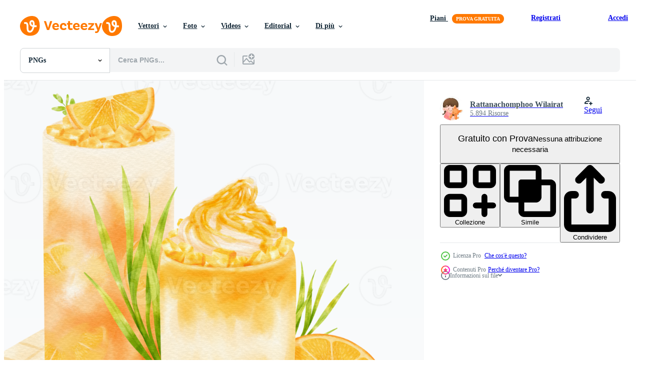

--- FILE ---
content_type: text/html; charset=utf-8
request_url: https://it.vecteezy.com/resources/9660596/show_related_grids_async_content
body_size: 11136
content:
<turbo-frame id="show-related-resources">
    <div data-conversions-category="Utenti visualizzati anche">
      <h2 class="ez-resource-related__header">
        Utenti visualizzati anche
      </h2>

      <ul class="ez-resource-grid ez-resource-grid--main-grid  is-hidden" id="false" data-controller="grid contributor-info" data-grid-track-truncation-value="false" data-max-rows="50" data-row-height="240" data-instant-grid="false" data-truncate-results="false" data-testid="also-viewed-resources" data-labels="free" style="--free: &#39;Gratis&#39;;">

  <li class="ez-resource-grid__item ez-resource-thumb has-png-bg ez-resource-thumb--pro" data-controller="grid-item-decorator" data-position="{{position}}" data-item-id="9659834" data-pro="true" data-grid-target="gridItem" data-w="200" data-h="200" data-grid-item-decorator-free-label-value="Gratis" data-action="mouseenter-&gt;grid-item-decorator#hoverThumb:once" data-grid-item-decorator-item-pro-param="Pro" data-grid-item-decorator-resource-id-param="9659834" data-grid-item-decorator-content-type-param="Content-png" data-grid-item-decorator-image-src-param="https://static.vecteezy.com/system/resources/previews/009/659/834/non_2x/orange-juice-summer-drink-composition-watercolor-png.png" data-grid-item-decorator-pinterest-url-param="https://it.vecteezy.com/png/9659834-arancia-succo-estate-bevanda-composizione-acquerello" data-grid-item-decorator-seo-page-description-param="succo d&#39;arancia bevanda estiva composizione acquerello" data-grid-item-decorator-user-id-param="2119047" data-grid-item-decorator-user-display-name-param="Rattanachomphoo Wilairat" data-grid-item-decorator-avatar-src-param="https://static.vecteezy.com/system/user/avatar/2119047/medium_IMG_5525.JPG" data-grid-item-decorator-uploads-path-param="/membri/b-illustrations/uploads">

  <script type="application/ld+json" id="media_schema">
  {"@context":"https://schema.org","@type":"ImageObject","name":"succo d'arancia bevanda estiva composizione acquerello","uploadDate":"2022-07-29T02:25:51-05:00","thumbnailUrl":"https://static.vecteezy.com/system/resources/thumbnails/009/659/834/small_2x/orange-juice-summer-drink-composition-watercolor-png.png","contentUrl":"https://static.vecteezy.com/system/resources/previews/009/659/834/non_2x/orange-juice-summer-drink-composition-watercolor-png.png","sourceOrganization":"Vecteezy","license":"https://support.vecteezy.com/en_us/new-vecteezy-licensing-ByHivesvt","acquireLicensePage":"https://it.vecteezy.com/png/9659834-arancia-succo-estate-bevanda-composizione-acquerello","creator":{"@type":"Person","name":"Rattanachomphoo Wilairat"},"copyrightNotice":"Rattanachomphoo Wilairat","creditText":"Vecteezy"}
</script>


<a href="/png/9659834-arancia-succo-estate-bevanda-composizione-acquerello" class="ez-resource-thumb__link" title="succo d&#39;arancia bevanda estiva composizione acquerello" style="--height: 200; --width: 200; " data-action="click-&gt;grid#trackResourceClick mouseenter-&gt;grid#trackResourceHover" data-content-type="png" data-controller="ez-hover-intent" data-previews-srcs="[&quot;https://static.vecteezy.com/system/resources/previews/009/659/834/non_2x/orange-juice-summer-drink-composition-watercolor-png.png&quot;,&quot;https://static.vecteezy.com/system/resources/previews/009/659/834/large_2x/orange-juice-summer-drink-composition-watercolor-png.png&quot;]" data-pro="true" data-resource-id="9659834" data-grid-item-decorator-target="link">
    <img src="https://static.vecteezy.com/system/resources/thumbnails/009/659/834/small/orange-juice-summer-drink-composition-watercolor-png.png" srcset="https://static.vecteezy.com/system/resources/thumbnails/009/659/834/small_2x/orange-juice-summer-drink-composition-watercolor-png.png 2x, https://static.vecteezy.com/system/resources/thumbnails/009/659/834/small/orange-juice-summer-drink-composition-watercolor-png.png 1x" class="ez-resource-thumb__img" loading="lazy" decoding="async" width="200" height="200" alt="succo d&#39;arancia bevanda estiva composizione acquerello png">

</a>

  <div class="ez-resource-thumb__label-wrap"></div>
  

  <div class="ez-resource-thumb__hover-state"></div>
</li><li class="ez-resource-grid__item ez-resource-thumb has-png-bg ez-resource-thumb--pro" data-controller="grid-item-decorator" data-position="{{position}}" data-item-id="9659704" data-pro="true" data-grid-target="gridItem" data-w="200" data-h="200" data-grid-item-decorator-free-label-value="Gratis" data-action="mouseenter-&gt;grid-item-decorator#hoverThumb:once" data-grid-item-decorator-item-pro-param="Pro" data-grid-item-decorator-resource-id-param="9659704" data-grid-item-decorator-content-type-param="Content-png" data-grid-item-decorator-image-src-param="https://static.vecteezy.com/system/resources/previews/009/659/704/non_2x/mango-smoothie-summer-drink-composition-watercolor-png.png" data-grid-item-decorator-pinterest-url-param="https://it.vecteezy.com/png/9659704-mango-frullato-estate-bevanda-composizione-acquerello" data-grid-item-decorator-seo-page-description-param="frullato di mango bevanda estiva composizione acquerello" data-grid-item-decorator-user-id-param="2119047" data-grid-item-decorator-user-display-name-param="Rattanachomphoo Wilairat" data-grid-item-decorator-avatar-src-param="https://static.vecteezy.com/system/user/avatar/2119047/medium_IMG_5525.JPG" data-grid-item-decorator-uploads-path-param="/membri/b-illustrations/uploads">

  <script type="application/ld+json" id="media_schema">
  {"@context":"https://schema.org","@type":"ImageObject","name":"frullato di mango bevanda estiva composizione acquerello","uploadDate":"2022-07-29T02:20:26-05:00","thumbnailUrl":"https://static.vecteezy.com/system/resources/thumbnails/009/659/704/small_2x/mango-smoothie-summer-drink-composition-watercolor-png.png","contentUrl":"https://static.vecteezy.com/system/resources/previews/009/659/704/non_2x/mango-smoothie-summer-drink-composition-watercolor-png.png","sourceOrganization":"Vecteezy","license":"https://support.vecteezy.com/en_us/new-vecteezy-licensing-ByHivesvt","acquireLicensePage":"https://it.vecteezy.com/png/9659704-mango-frullato-estate-bevanda-composizione-acquerello","creator":{"@type":"Person","name":"Rattanachomphoo Wilairat"},"copyrightNotice":"Rattanachomphoo Wilairat","creditText":"Vecteezy"}
</script>


<a href="/png/9659704-mango-frullato-estate-bevanda-composizione-acquerello" class="ez-resource-thumb__link" title="frullato di mango bevanda estiva composizione acquerello" style="--height: 200; --width: 200; " data-action="click-&gt;grid#trackResourceClick mouseenter-&gt;grid#trackResourceHover" data-content-type="png" data-controller="ez-hover-intent" data-previews-srcs="[&quot;https://static.vecteezy.com/system/resources/previews/009/659/704/non_2x/mango-smoothie-summer-drink-composition-watercolor-png.png&quot;,&quot;https://static.vecteezy.com/system/resources/previews/009/659/704/large_2x/mango-smoothie-summer-drink-composition-watercolor-png.png&quot;]" data-pro="true" data-resource-id="9659704" data-grid-item-decorator-target="link">
    <img src="https://static.vecteezy.com/system/resources/thumbnails/009/659/704/small/mango-smoothie-summer-drink-composition-watercolor-png.png" srcset="https://static.vecteezy.com/system/resources/thumbnails/009/659/704/small_2x/mango-smoothie-summer-drink-composition-watercolor-png.png 2x, https://static.vecteezy.com/system/resources/thumbnails/009/659/704/small/mango-smoothie-summer-drink-composition-watercolor-png.png 1x" class="ez-resource-thumb__img" loading="lazy" decoding="async" width="200" height="200" alt="frullato di mango bevanda estiva composizione acquerello png">

</a>

  <div class="ez-resource-thumb__label-wrap"></div>
  

  <div class="ez-resource-thumb__hover-state"></div>
</li><li class="ez-resource-grid__item ez-resource-thumb has-png-bg ez-resource-thumb--pro" data-controller="grid-item-decorator" data-position="{{position}}" data-item-id="9661272" data-pro="true" data-grid-target="gridItem" data-w="200" data-h="200" data-grid-item-decorator-free-label-value="Gratis" data-action="mouseenter-&gt;grid-item-decorator#hoverThumb:once" data-grid-item-decorator-item-pro-param="Pro" data-grid-item-decorator-resource-id-param="9661272" data-grid-item-decorator-content-type-param="Content-png" data-grid-item-decorator-image-src-param="https://static.vecteezy.com/system/resources/previews/009/661/272/non_2x/banana-smoothie-drink-composition-watercolor-png.png" data-grid-item-decorator-pinterest-url-param="https://it.vecteezy.com/png/9661272-banana-frullato-bevanda-composizione-acquerello" data-grid-item-decorator-seo-page-description-param="acquerello composizione bevanda frullato di banana" data-grid-item-decorator-user-id-param="2119047" data-grid-item-decorator-user-display-name-param="Rattanachomphoo Wilairat" data-grid-item-decorator-avatar-src-param="https://static.vecteezy.com/system/user/avatar/2119047/medium_IMG_5525.JPG" data-grid-item-decorator-uploads-path-param="/membri/b-illustrations/uploads">

  <script type="application/ld+json" id="media_schema">
  {"@context":"https://schema.org","@type":"ImageObject","name":"acquerello composizione bevanda frullato di banana","uploadDate":"2022-07-29T03:25:14-05:00","thumbnailUrl":"https://static.vecteezy.com/system/resources/thumbnails/009/661/272/small_2x/banana-smoothie-drink-composition-watercolor-png.png","contentUrl":"https://static.vecteezy.com/system/resources/previews/009/661/272/non_2x/banana-smoothie-drink-composition-watercolor-png.png","sourceOrganization":"Vecteezy","license":"https://support.vecteezy.com/en_us/new-vecteezy-licensing-ByHivesvt","acquireLicensePage":"https://it.vecteezy.com/png/9661272-banana-frullato-bevanda-composizione-acquerello","creator":{"@type":"Person","name":"Rattanachomphoo Wilairat"},"copyrightNotice":"Rattanachomphoo Wilairat","creditText":"Vecteezy"}
</script>


<a href="/png/9661272-banana-frullato-bevanda-composizione-acquerello" class="ez-resource-thumb__link" title="acquerello composizione bevanda frullato di banana" style="--height: 200; --width: 200; " data-action="click-&gt;grid#trackResourceClick mouseenter-&gt;grid#trackResourceHover" data-content-type="png" data-controller="ez-hover-intent" data-previews-srcs="[&quot;https://static.vecteezy.com/system/resources/previews/009/661/272/non_2x/banana-smoothie-drink-composition-watercolor-png.png&quot;,&quot;https://static.vecteezy.com/system/resources/previews/009/661/272/large_2x/banana-smoothie-drink-composition-watercolor-png.png&quot;]" data-pro="true" data-resource-id="9661272" data-grid-item-decorator-target="link">
    <img src="https://static.vecteezy.com/system/resources/thumbnails/009/661/272/small/banana-smoothie-drink-composition-watercolor-png.png" srcset="https://static.vecteezy.com/system/resources/thumbnails/009/661/272/small_2x/banana-smoothie-drink-composition-watercolor-png.png 2x, https://static.vecteezy.com/system/resources/thumbnails/009/661/272/small/banana-smoothie-drink-composition-watercolor-png.png 1x" class="ez-resource-thumb__img" loading="lazy" decoding="async" width="200" height="200" alt="acquerello composizione bevanda frullato di banana png">

</a>

  <div class="ez-resource-thumb__label-wrap"></div>
  

  <div class="ez-resource-thumb__hover-state"></div>
</li><li class="ez-resource-grid__item ez-resource-thumb has-png-bg ez-resource-thumb--pro" data-controller="grid-item-decorator" data-position="{{position}}" data-item-id="9660719" data-pro="true" data-grid-target="gridItem" data-w="200" data-h="200" data-grid-item-decorator-free-label-value="Gratis" data-action="mouseenter-&gt;grid-item-decorator#hoverThumb:once" data-grid-item-decorator-item-pro-param="Pro" data-grid-item-decorator-resource-id-param="9660719" data-grid-item-decorator-content-type-param="Content-png" data-grid-item-decorator-image-src-param="https://static.vecteezy.com/system/resources/previews/009/660/719/non_2x/summer-fruits-drink-composition-watercolor-png.png" data-grid-item-decorator-pinterest-url-param="https://it.vecteezy.com/png/9660719-estate-frutta-bevanda-composizione-acquerello" data-grid-item-decorator-seo-page-description-param="acquerello di composizione di bevande di frutta estiva" data-grid-item-decorator-user-id-param="2119047" data-grid-item-decorator-user-display-name-param="Rattanachomphoo Wilairat" data-grid-item-decorator-avatar-src-param="https://static.vecteezy.com/system/user/avatar/2119047/medium_IMG_5525.JPG" data-grid-item-decorator-uploads-path-param="/membri/b-illustrations/uploads">

  <script type="application/ld+json" id="media_schema">
  {"@context":"https://schema.org","@type":"ImageObject","name":"acquerello di composizione di bevande di frutta estiva","uploadDate":"2022-07-29T03:02:48-05:00","thumbnailUrl":"https://static.vecteezy.com/system/resources/thumbnails/009/660/719/small_2x/summer-fruits-drink-composition-watercolor-png.png","contentUrl":"https://static.vecteezy.com/system/resources/previews/009/660/719/non_2x/summer-fruits-drink-composition-watercolor-png.png","sourceOrganization":"Vecteezy","license":"https://support.vecteezy.com/en_us/new-vecteezy-licensing-ByHivesvt","acquireLicensePage":"https://it.vecteezy.com/png/9660719-estate-frutta-bevanda-composizione-acquerello","creator":{"@type":"Person","name":"Rattanachomphoo Wilairat"},"copyrightNotice":"Rattanachomphoo Wilairat","creditText":"Vecteezy"}
</script>


<a href="/png/9660719-estate-frutta-bevanda-composizione-acquerello" class="ez-resource-thumb__link" title="acquerello di composizione di bevande di frutta estiva" style="--height: 200; --width: 200; " data-action="click-&gt;grid#trackResourceClick mouseenter-&gt;grid#trackResourceHover" data-content-type="png" data-controller="ez-hover-intent" data-previews-srcs="[&quot;https://static.vecteezy.com/system/resources/previews/009/660/719/non_2x/summer-fruits-drink-composition-watercolor-png.png&quot;,&quot;https://static.vecteezy.com/system/resources/previews/009/660/719/large_2x/summer-fruits-drink-composition-watercolor-png.png&quot;]" data-pro="true" data-resource-id="9660719" data-grid-item-decorator-target="link">
    <img src="https://static.vecteezy.com/system/resources/thumbnails/009/660/719/small/summer-fruits-drink-composition-watercolor-png.png" srcset="https://static.vecteezy.com/system/resources/thumbnails/009/660/719/small_2x/summer-fruits-drink-composition-watercolor-png.png 2x, https://static.vecteezy.com/system/resources/thumbnails/009/660/719/small/summer-fruits-drink-composition-watercolor-png.png 1x" class="ez-resource-thumb__img" loading="lazy" decoding="async" width="200" height="200" alt="acquerello di composizione di bevande di frutta estiva png">

</a>

  <div class="ez-resource-thumb__label-wrap"></div>
  

  <div class="ez-resource-thumb__hover-state"></div>
</li><li class="ez-resource-grid__item ez-resource-thumb has-png-bg ez-resource-thumb--pro" data-controller="grid-item-decorator" data-position="{{position}}" data-item-id="9660028" data-pro="true" data-grid-target="gridItem" data-w="200" data-h="200" data-grid-item-decorator-free-label-value="Gratis" data-action="mouseenter-&gt;grid-item-decorator#hoverThumb:once" data-grid-item-decorator-item-pro-param="Pro" data-grid-item-decorator-resource-id-param="9660028" data-grid-item-decorator-content-type-param="Content-png" data-grid-item-decorator-image-src-param="https://static.vecteezy.com/system/resources/previews/009/660/028/non_2x/strawberry-smoothie-drink-composition-watercolor-png.png" data-grid-item-decorator-pinterest-url-param="https://it.vecteezy.com/png/9660028-fragola-frullato-bevanda-composizione-acquerello" data-grid-item-decorator-seo-page-description-param="acquerello composizione bevanda frullato alla fragola" data-grid-item-decorator-user-id-param="2119047" data-grid-item-decorator-user-display-name-param="Rattanachomphoo Wilairat" data-grid-item-decorator-avatar-src-param="https://static.vecteezy.com/system/user/avatar/2119047/medium_IMG_5525.JPG" data-grid-item-decorator-uploads-path-param="/membri/b-illustrations/uploads">

  <script type="application/ld+json" id="media_schema">
  {"@context":"https://schema.org","@type":"ImageObject","name":"acquerello composizione bevanda frullato alla fragola","uploadDate":"2022-07-29T02:33:47-05:00","thumbnailUrl":"https://static.vecteezy.com/system/resources/thumbnails/009/660/028/small_2x/strawberry-smoothie-drink-composition-watercolor-png.png","contentUrl":"https://static.vecteezy.com/system/resources/previews/009/660/028/non_2x/strawberry-smoothie-drink-composition-watercolor-png.png","sourceOrganization":"Vecteezy","license":"https://support.vecteezy.com/en_us/new-vecteezy-licensing-ByHivesvt","acquireLicensePage":"https://it.vecteezy.com/png/9660028-fragola-frullato-bevanda-composizione-acquerello","creator":{"@type":"Person","name":"Rattanachomphoo Wilairat"},"copyrightNotice":"Rattanachomphoo Wilairat","creditText":"Vecteezy"}
</script>


<a href="/png/9660028-fragola-frullato-bevanda-composizione-acquerello" class="ez-resource-thumb__link" title="acquerello composizione bevanda frullato alla fragola" style="--height: 200; --width: 200; " data-action="click-&gt;grid#trackResourceClick mouseenter-&gt;grid#trackResourceHover" data-content-type="png" data-controller="ez-hover-intent" data-previews-srcs="[&quot;https://static.vecteezy.com/system/resources/previews/009/660/028/non_2x/strawberry-smoothie-drink-composition-watercolor-png.png&quot;,&quot;https://static.vecteezy.com/system/resources/previews/009/660/028/large_2x/strawberry-smoothie-drink-composition-watercolor-png.png&quot;]" data-pro="true" data-resource-id="9660028" data-grid-item-decorator-target="link">
    <img src="https://static.vecteezy.com/system/resources/thumbnails/009/660/028/small/strawberry-smoothie-drink-composition-watercolor-png.png" srcset="https://static.vecteezy.com/system/resources/thumbnails/009/660/028/small_2x/strawberry-smoothie-drink-composition-watercolor-png.png 2x, https://static.vecteezy.com/system/resources/thumbnails/009/660/028/small/strawberry-smoothie-drink-composition-watercolor-png.png 1x" class="ez-resource-thumb__img" loading="lazy" decoding="async" width="200" height="200" alt="acquerello composizione bevanda frullato alla fragola png">

</a>

  <div class="ez-resource-thumb__label-wrap"></div>
  

  <div class="ez-resource-thumb__hover-state"></div>
</li><li class="ez-resource-grid__item ez-resource-thumb has-png-bg ez-resource-thumb--pro" data-controller="grid-item-decorator" data-position="{{position}}" data-item-id="9659837" data-pro="true" data-grid-target="gridItem" data-w="200" data-h="200" data-grid-item-decorator-free-label-value="Gratis" data-action="mouseenter-&gt;grid-item-decorator#hoverThumb:once" data-grid-item-decorator-item-pro-param="Pro" data-grid-item-decorator-resource-id-param="9659837" data-grid-item-decorator-content-type-param="Content-png" data-grid-item-decorator-image-src-param="https://static.vecteezy.com/system/resources/previews/009/659/837/non_2x/sparkling-peach-summer-drink-composition-watercolor-png.png" data-grid-item-decorator-pinterest-url-param="https://it.vecteezy.com/png/9659837-frizzante-peach-estate-bevanda-composizione-acquerello" data-grid-item-decorator-seo-page-description-param="acquerello frizzante della composizione della bevanda estiva della pesca" data-grid-item-decorator-user-id-param="2119047" data-grid-item-decorator-user-display-name-param="Rattanachomphoo Wilairat" data-grid-item-decorator-avatar-src-param="https://static.vecteezy.com/system/user/avatar/2119047/medium_IMG_5525.JPG" data-grid-item-decorator-uploads-path-param="/membri/b-illustrations/uploads">

  <script type="application/ld+json" id="media_schema">
  {"@context":"https://schema.org","@type":"ImageObject","name":"acquerello frizzante della composizione della bevanda estiva della pesca","uploadDate":"2022-07-29T02:26:00-05:00","thumbnailUrl":"https://static.vecteezy.com/system/resources/thumbnails/009/659/837/small_2x/sparkling-peach-summer-drink-composition-watercolor-png.png","contentUrl":"https://static.vecteezy.com/system/resources/previews/009/659/837/non_2x/sparkling-peach-summer-drink-composition-watercolor-png.png","sourceOrganization":"Vecteezy","license":"https://support.vecteezy.com/en_us/new-vecteezy-licensing-ByHivesvt","acquireLicensePage":"https://it.vecteezy.com/png/9659837-frizzante-peach-estate-bevanda-composizione-acquerello","creator":{"@type":"Person","name":"Rattanachomphoo Wilairat"},"copyrightNotice":"Rattanachomphoo Wilairat","creditText":"Vecteezy"}
</script>


<a href="/png/9659837-frizzante-peach-estate-bevanda-composizione-acquerello" class="ez-resource-thumb__link" title="acquerello frizzante della composizione della bevanda estiva della pesca" style="--height: 200; --width: 200; " data-action="click-&gt;grid#trackResourceClick mouseenter-&gt;grid#trackResourceHover" data-content-type="png" data-controller="ez-hover-intent" data-previews-srcs="[&quot;https://static.vecteezy.com/system/resources/previews/009/659/837/non_2x/sparkling-peach-summer-drink-composition-watercolor-png.png&quot;,&quot;https://static.vecteezy.com/system/resources/previews/009/659/837/large_2x/sparkling-peach-summer-drink-composition-watercolor-png.png&quot;]" data-pro="true" data-resource-id="9659837" data-grid-item-decorator-target="link">
    <img src="https://static.vecteezy.com/system/resources/thumbnails/009/659/837/small/sparkling-peach-summer-drink-composition-watercolor-png.png" srcset="https://static.vecteezy.com/system/resources/thumbnails/009/659/837/small_2x/sparkling-peach-summer-drink-composition-watercolor-png.png 2x, https://static.vecteezy.com/system/resources/thumbnails/009/659/837/small/sparkling-peach-summer-drink-composition-watercolor-png.png 1x" class="ez-resource-thumb__img" loading="lazy" decoding="async" width="200" height="200" alt="acquerello frizzante della composizione della bevanda estiva della pesca png">

</a>

  <div class="ez-resource-thumb__label-wrap"></div>
  

  <div class="ez-resource-thumb__hover-state"></div>
</li><li class="ez-resource-grid__item ez-resource-thumb has-png-bg ez-resource-thumb--pro" data-controller="grid-item-decorator" data-position="{{position}}" data-item-id="9694569" data-pro="true" data-grid-target="gridItem" data-w="200" data-h="200" data-grid-item-decorator-free-label-value="Gratis" data-action="mouseenter-&gt;grid-item-decorator#hoverThumb:once" data-grid-item-decorator-item-pro-param="Pro" data-grid-item-decorator-resource-id-param="9694569" data-grid-item-decorator-content-type-param="Content-png" data-grid-item-decorator-image-src-param="https://static.vecteezy.com/system/resources/previews/009/694/569/non_2x/mango-smoothie-summer-drink-watercolor-png.png" data-grid-item-decorator-pinterest-url-param="https://it.vecteezy.com/png/9694569-mango-smoothie-estate-drink-acquerello" data-grid-item-decorator-seo-page-description-param="frullato di mango bevanda estiva acquerello" data-grid-item-decorator-user-id-param="2119047" data-grid-item-decorator-user-display-name-param="Rattanachomphoo Wilairat" data-grid-item-decorator-avatar-src-param="https://static.vecteezy.com/system/user/avatar/2119047/medium_IMG_5525.JPG" data-grid-item-decorator-uploads-path-param="/membri/b-illustrations/uploads">

  <script type="application/ld+json" id="media_schema">
  {"@context":"https://schema.org","@type":"ImageObject","name":"frullato di mango bevanda estiva acquerello","uploadDate":"2022-07-29T18:27:58-05:00","thumbnailUrl":"https://static.vecteezy.com/system/resources/thumbnails/009/694/569/small_2x/mango-smoothie-summer-drink-watercolor-png.png","contentUrl":"https://static.vecteezy.com/system/resources/previews/009/694/569/non_2x/mango-smoothie-summer-drink-watercolor-png.png","sourceOrganization":"Vecteezy","license":"https://support.vecteezy.com/en_us/new-vecteezy-licensing-ByHivesvt","acquireLicensePage":"https://it.vecteezy.com/png/9694569-mango-smoothie-estate-drink-acquerello","creator":{"@type":"Person","name":"Rattanachomphoo Wilairat"},"copyrightNotice":"Rattanachomphoo Wilairat","creditText":"Vecteezy"}
</script>


<a href="/png/9694569-mango-smoothie-estate-drink-acquerello" class="ez-resource-thumb__link" title="frullato di mango bevanda estiva acquerello" style="--height: 200; --width: 200; " data-action="click-&gt;grid#trackResourceClick mouseenter-&gt;grid#trackResourceHover" data-content-type="png" data-controller="ez-hover-intent" data-previews-srcs="[&quot;https://static.vecteezy.com/system/resources/previews/009/694/569/non_2x/mango-smoothie-summer-drink-watercolor-png.png&quot;,&quot;https://static.vecteezy.com/system/resources/previews/009/694/569/large_2x/mango-smoothie-summer-drink-watercolor-png.png&quot;]" data-pro="true" data-resource-id="9694569" data-grid-item-decorator-target="link">
    <img src="https://static.vecteezy.com/system/resources/thumbnails/009/694/569/small/mango-smoothie-summer-drink-watercolor-png.png" srcset="https://static.vecteezy.com/system/resources/thumbnails/009/694/569/small_2x/mango-smoothie-summer-drink-watercolor-png.png 2x, https://static.vecteezy.com/system/resources/thumbnails/009/694/569/small/mango-smoothie-summer-drink-watercolor-png.png 1x" class="ez-resource-thumb__img" loading="lazy" decoding="async" width="200" height="200" alt="frullato di mango bevanda estiva acquerello png">

</a>

  <div class="ez-resource-thumb__label-wrap"></div>
  

  <div class="ez-resource-thumb__hover-state"></div>
</li><li class="ez-resource-grid__item ez-resource-thumb has-png-bg ez-resource-thumb--pro" data-controller="grid-item-decorator" data-position="{{position}}" data-item-id="9661093" data-pro="true" data-grid-target="gridItem" data-w="200" data-h="200" data-grid-item-decorator-free-label-value="Gratis" data-action="mouseenter-&gt;grid-item-decorator#hoverThumb:once" data-grid-item-decorator-item-pro-param="Pro" data-grid-item-decorator-resource-id-param="9661093" data-grid-item-decorator-content-type-param="Content-png" data-grid-item-decorator-image-src-param="https://static.vecteezy.com/system/resources/previews/009/661/093/non_2x/cup-of-hot-chocolate-with-marshmallows-illustrations-watercolor-styles-png.png" data-grid-item-decorator-pinterest-url-param="https://it.vecteezy.com/png/9661093-tazza-di-cioccolato-caldo-con-marshmallow-illustrazioni-stili-acquerello" data-grid-item-decorator-seo-page-description-param="tazza di cioccolata calda con illustrazioni di marshmallow stili ad acquerello" data-grid-item-decorator-user-id-param="2119047" data-grid-item-decorator-user-display-name-param="Rattanachomphoo Wilairat" data-grid-item-decorator-avatar-src-param="https://static.vecteezy.com/system/user/avatar/2119047/medium_IMG_5525.JPG" data-grid-item-decorator-uploads-path-param="/membri/b-illustrations/uploads">

  <script type="application/ld+json" id="media_schema">
  {"@context":"https://schema.org","@type":"ImageObject","name":"tazza di cioccolata calda con illustrazioni di marshmallow stili ad acquerello","uploadDate":"2022-07-29T03:17:15-05:00","thumbnailUrl":"https://static.vecteezy.com/system/resources/thumbnails/009/661/093/small_2x/cup-of-hot-chocolate-with-marshmallows-illustrations-watercolor-styles-png.png","contentUrl":"https://static.vecteezy.com/system/resources/previews/009/661/093/non_2x/cup-of-hot-chocolate-with-marshmallows-illustrations-watercolor-styles-png.png","sourceOrganization":"Vecteezy","license":"https://support.vecteezy.com/en_us/new-vecteezy-licensing-ByHivesvt","acquireLicensePage":"https://it.vecteezy.com/png/9661093-tazza-di-cioccolato-caldo-con-marshmallow-illustrazioni-stili-acquerello","creator":{"@type":"Person","name":"Rattanachomphoo Wilairat"},"copyrightNotice":"Rattanachomphoo Wilairat","creditText":"Vecteezy"}
</script>


<a href="/png/9661093-tazza-di-cioccolato-caldo-con-marshmallow-illustrazioni-stili-acquerello" class="ez-resource-thumb__link" title="tazza di cioccolata calda con illustrazioni di marshmallow stili ad acquerello" style="--height: 200; --width: 200; " data-action="click-&gt;grid#trackResourceClick mouseenter-&gt;grid#trackResourceHover" data-content-type="png" data-controller="ez-hover-intent" data-previews-srcs="[&quot;https://static.vecteezy.com/system/resources/previews/009/661/093/non_2x/cup-of-hot-chocolate-with-marshmallows-illustrations-watercolor-styles-png.png&quot;,&quot;https://static.vecteezy.com/system/resources/previews/009/661/093/large_2x/cup-of-hot-chocolate-with-marshmallows-illustrations-watercolor-styles-png.png&quot;]" data-pro="true" data-resource-id="9661093" data-grid-item-decorator-target="link">
    <img src="https://static.vecteezy.com/system/resources/thumbnails/009/661/093/small/cup-of-hot-chocolate-with-marshmallows-illustrations-watercolor-styles-png.png" srcset="https://static.vecteezy.com/system/resources/thumbnails/009/661/093/small_2x/cup-of-hot-chocolate-with-marshmallows-illustrations-watercolor-styles-png.png 2x, https://static.vecteezy.com/system/resources/thumbnails/009/661/093/small/cup-of-hot-chocolate-with-marshmallows-illustrations-watercolor-styles-png.png 1x" class="ez-resource-thumb__img" loading="lazy" decoding="async" width="200" height="200" alt="tazza di cioccolata calda con illustrazioni di marshmallow stili ad acquerello png">

</a>

  <div class="ez-resource-thumb__label-wrap"></div>
  

  <div class="ez-resource-thumb__hover-state"></div>
</li><li class="ez-resource-grid__item ez-resource-thumb has-png-bg ez-resource-thumb--pro" data-controller="grid-item-decorator" data-position="{{position}}" data-item-id="9660019" data-pro="true" data-grid-target="gridItem" data-w="200" data-h="200" data-grid-item-decorator-free-label-value="Gratis" data-action="mouseenter-&gt;grid-item-decorator#hoverThumb:once" data-grid-item-decorator-item-pro-param="Pro" data-grid-item-decorator-resource-id-param="9660019" data-grid-item-decorator-content-type-param="Content-png" data-grid-item-decorator-image-src-param="https://static.vecteezy.com/system/resources/previews/009/660/019/non_2x/sparkling-peach-summer-drink-composition-watercolor-png.png" data-grid-item-decorator-pinterest-url-param="https://it.vecteezy.com/png/9660019-frizzante-peach-estate-bevanda-composizione-acquerello" data-grid-item-decorator-seo-page-description-param="acquerello frizzante della composizione della bevanda estiva della pesca" data-grid-item-decorator-user-id-param="2119047" data-grid-item-decorator-user-display-name-param="Rattanachomphoo Wilairat" data-grid-item-decorator-avatar-src-param="https://static.vecteezy.com/system/user/avatar/2119047/medium_IMG_5525.JPG" data-grid-item-decorator-uploads-path-param="/membri/b-illustrations/uploads">

  <script type="application/ld+json" id="media_schema">
  {"@context":"https://schema.org","@type":"ImageObject","name":"acquerello frizzante della composizione della bevanda estiva della pesca","uploadDate":"2022-07-29T02:33:21-05:00","thumbnailUrl":"https://static.vecteezy.com/system/resources/thumbnails/009/660/019/small_2x/sparkling-peach-summer-drink-composition-watercolor-png.png","contentUrl":"https://static.vecteezy.com/system/resources/previews/009/660/019/non_2x/sparkling-peach-summer-drink-composition-watercolor-png.png","sourceOrganization":"Vecteezy","license":"https://support.vecteezy.com/en_us/new-vecteezy-licensing-ByHivesvt","acquireLicensePage":"https://it.vecteezy.com/png/9660019-frizzante-peach-estate-bevanda-composizione-acquerello","creator":{"@type":"Person","name":"Rattanachomphoo Wilairat"},"copyrightNotice":"Rattanachomphoo Wilairat","creditText":"Vecteezy"}
</script>


<a href="/png/9660019-frizzante-peach-estate-bevanda-composizione-acquerello" class="ez-resource-thumb__link" title="acquerello frizzante della composizione della bevanda estiva della pesca" style="--height: 200; --width: 200; " data-action="click-&gt;grid#trackResourceClick mouseenter-&gt;grid#trackResourceHover" data-content-type="png" data-controller="ez-hover-intent" data-previews-srcs="[&quot;https://static.vecteezy.com/system/resources/previews/009/660/019/non_2x/sparkling-peach-summer-drink-composition-watercolor-png.png&quot;,&quot;https://static.vecteezy.com/system/resources/previews/009/660/019/large_2x/sparkling-peach-summer-drink-composition-watercolor-png.png&quot;]" data-pro="true" data-resource-id="9660019" data-grid-item-decorator-target="link">
    <img src="https://static.vecteezy.com/system/resources/thumbnails/009/660/019/small/sparkling-peach-summer-drink-composition-watercolor-png.png" srcset="https://static.vecteezy.com/system/resources/thumbnails/009/660/019/small_2x/sparkling-peach-summer-drink-composition-watercolor-png.png 2x, https://static.vecteezy.com/system/resources/thumbnails/009/660/019/small/sparkling-peach-summer-drink-composition-watercolor-png.png 1x" class="ez-resource-thumb__img" loading="lazy" decoding="async" width="200" height="200" alt="acquerello frizzante della composizione della bevanda estiva della pesca png">

</a>

  <div class="ez-resource-thumb__label-wrap"></div>
  

  <div class="ez-resource-thumb__hover-state"></div>
</li><li class="ez-resource-grid__item ez-resource-thumb has-png-bg ez-resource-thumb--pro" data-controller="grid-item-decorator" data-position="{{position}}" data-item-id="9695345" data-pro="true" data-grid-target="gridItem" data-w="200" data-h="200" data-grid-item-decorator-free-label-value="Gratis" data-action="mouseenter-&gt;grid-item-decorator#hoverThumb:once" data-grid-item-decorator-item-pro-param="Pro" data-grid-item-decorator-resource-id-param="9695345" data-grid-item-decorator-content-type-param="Content-png" data-grid-item-decorator-image-src-param="https://static.vecteezy.com/system/resources/previews/009/695/345/non_2x/strawberry-summer-drink-watercolor-png.png" data-grid-item-decorator-pinterest-url-param="https://it.vecteezy.com/png/9695345-fragola-bevanda-estiva-acquerello" data-grid-item-decorator-seo-page-description-param="acquerello di bevanda estiva alla fragola" data-grid-item-decorator-user-id-param="2119047" data-grid-item-decorator-user-display-name-param="Rattanachomphoo Wilairat" data-grid-item-decorator-avatar-src-param="https://static.vecteezy.com/system/user/avatar/2119047/medium_IMG_5525.JPG" data-grid-item-decorator-uploads-path-param="/membri/b-illustrations/uploads">

  <script type="application/ld+json" id="media_schema">
  {"@context":"https://schema.org","@type":"ImageObject","name":"acquerello di bevanda estiva alla fragola","uploadDate":"2022-07-29T19:00:34-05:00","thumbnailUrl":"https://static.vecteezy.com/system/resources/thumbnails/009/695/345/small_2x/strawberry-summer-drink-watercolor-png.png","contentUrl":"https://static.vecteezy.com/system/resources/previews/009/695/345/non_2x/strawberry-summer-drink-watercolor-png.png","sourceOrganization":"Vecteezy","license":"https://support.vecteezy.com/en_us/new-vecteezy-licensing-ByHivesvt","acquireLicensePage":"https://it.vecteezy.com/png/9695345-fragola-bevanda-estiva-acquerello","creator":{"@type":"Person","name":"Rattanachomphoo Wilairat"},"copyrightNotice":"Rattanachomphoo Wilairat","creditText":"Vecteezy"}
</script>


<a href="/png/9695345-fragola-bevanda-estiva-acquerello" class="ez-resource-thumb__link" title="acquerello di bevanda estiva alla fragola" style="--height: 200; --width: 200; " data-action="click-&gt;grid#trackResourceClick mouseenter-&gt;grid#trackResourceHover" data-content-type="png" data-controller="ez-hover-intent" data-previews-srcs="[&quot;https://static.vecteezy.com/system/resources/previews/009/695/345/non_2x/strawberry-summer-drink-watercolor-png.png&quot;,&quot;https://static.vecteezy.com/system/resources/previews/009/695/345/large_2x/strawberry-summer-drink-watercolor-png.png&quot;]" data-pro="true" data-resource-id="9695345" data-grid-item-decorator-target="link">
    <img src="https://static.vecteezy.com/system/resources/thumbnails/009/695/345/small/strawberry-summer-drink-watercolor-png.png" srcset="https://static.vecteezy.com/system/resources/thumbnails/009/695/345/small_2x/strawberry-summer-drink-watercolor-png.png 2x, https://static.vecteezy.com/system/resources/thumbnails/009/695/345/small/strawberry-summer-drink-watercolor-png.png 1x" class="ez-resource-thumb__img" loading="lazy" decoding="async" width="200" height="200" alt="acquerello di bevanda estiva alla fragola png">

</a>

  <div class="ez-resource-thumb__label-wrap"></div>
  

  <div class="ez-resource-thumb__hover-state"></div>
</li><li class="ez-resource-grid__item ez-resource-thumb has-png-bg ez-resource-thumb--pro" data-controller="grid-item-decorator" data-position="{{position}}" data-item-id="9659701" data-pro="true" data-grid-target="gridItem" data-w="200" data-h="200" data-grid-item-decorator-free-label-value="Gratis" data-action="mouseenter-&gt;grid-item-decorator#hoverThumb:once" data-grid-item-decorator-item-pro-param="Pro" data-grid-item-decorator-resource-id-param="9659701" data-grid-item-decorator-content-type-param="Content-png" data-grid-item-decorator-image-src-param="https://static.vecteezy.com/system/resources/previews/009/659/701/non_2x/strawberry-smoothie-drink-composition-watercolor-png.png" data-grid-item-decorator-pinterest-url-param="https://it.vecteezy.com/png/9659701-fragola-frullato-bevanda-composizione-acquerello" data-grid-item-decorator-seo-page-description-param="acquerello composizione bevanda frullato alla fragola" data-grid-item-decorator-user-id-param="2119047" data-grid-item-decorator-user-display-name-param="Rattanachomphoo Wilairat" data-grid-item-decorator-avatar-src-param="https://static.vecteezy.com/system/user/avatar/2119047/medium_IMG_5525.JPG" data-grid-item-decorator-uploads-path-param="/membri/b-illustrations/uploads">

  <script type="application/ld+json" id="media_schema">
  {"@context":"https://schema.org","@type":"ImageObject","name":"acquerello composizione bevanda frullato alla fragola","uploadDate":"2022-07-29T02:20:23-05:00","thumbnailUrl":"https://static.vecteezy.com/system/resources/thumbnails/009/659/701/small_2x/strawberry-smoothie-drink-composition-watercolor-png.png","contentUrl":"https://static.vecteezy.com/system/resources/previews/009/659/701/non_2x/strawberry-smoothie-drink-composition-watercolor-png.png","sourceOrganization":"Vecteezy","license":"https://support.vecteezy.com/en_us/new-vecteezy-licensing-ByHivesvt","acquireLicensePage":"https://it.vecteezy.com/png/9659701-fragola-frullato-bevanda-composizione-acquerello","creator":{"@type":"Person","name":"Rattanachomphoo Wilairat"},"copyrightNotice":"Rattanachomphoo Wilairat","creditText":"Vecteezy"}
</script>


<a href="/png/9659701-fragola-frullato-bevanda-composizione-acquerello" class="ez-resource-thumb__link" title="acquerello composizione bevanda frullato alla fragola" style="--height: 200; --width: 200; " data-action="click-&gt;grid#trackResourceClick mouseenter-&gt;grid#trackResourceHover" data-content-type="png" data-controller="ez-hover-intent" data-previews-srcs="[&quot;https://static.vecteezy.com/system/resources/previews/009/659/701/non_2x/strawberry-smoothie-drink-composition-watercolor-png.png&quot;,&quot;https://static.vecteezy.com/system/resources/previews/009/659/701/large_2x/strawberry-smoothie-drink-composition-watercolor-png.png&quot;]" data-pro="true" data-resource-id="9659701" data-grid-item-decorator-target="link">
    <img src="https://static.vecteezy.com/system/resources/thumbnails/009/659/701/small/strawberry-smoothie-drink-composition-watercolor-png.png" srcset="https://static.vecteezy.com/system/resources/thumbnails/009/659/701/small_2x/strawberry-smoothie-drink-composition-watercolor-png.png 2x, https://static.vecteezy.com/system/resources/thumbnails/009/659/701/small/strawberry-smoothie-drink-composition-watercolor-png.png 1x" class="ez-resource-thumb__img" loading="lazy" decoding="async" width="200" height="200" alt="acquerello composizione bevanda frullato alla fragola png">

</a>

  <div class="ez-resource-thumb__label-wrap"></div>
  

  <div class="ez-resource-thumb__hover-state"></div>
</li><li class="ez-resource-grid__item ez-resource-thumb has-png-bg ez-resource-thumb--pro" data-controller="grid-item-decorator" data-position="{{position}}" data-item-id="9659842" data-pro="true" data-grid-target="gridItem" data-w="200" data-h="200" data-grid-item-decorator-free-label-value="Gratis" data-action="mouseenter-&gt;grid-item-decorator#hoverThumb:once" data-grid-item-decorator-item-pro-param="Pro" data-grid-item-decorator-resource-id-param="9659842" data-grid-item-decorator-content-type-param="Content-png" data-grid-item-decorator-image-src-param="https://static.vecteezy.com/system/resources/previews/009/659/842/non_2x/strawberry-smoothie-drink-composition-watercolor-png.png" data-grid-item-decorator-pinterest-url-param="https://it.vecteezy.com/png/9659842-fragola-frullato-bevanda-composizione-acquerello" data-grid-item-decorator-seo-page-description-param="acquerello composizione bevanda frullato alla fragola" data-grid-item-decorator-user-id-param="2119047" data-grid-item-decorator-user-display-name-param="Rattanachomphoo Wilairat" data-grid-item-decorator-avatar-src-param="https://static.vecteezy.com/system/user/avatar/2119047/medium_IMG_5525.JPG" data-grid-item-decorator-uploads-path-param="/membri/b-illustrations/uploads">

  <script type="application/ld+json" id="media_schema">
  {"@context":"https://schema.org","@type":"ImageObject","name":"acquerello composizione bevanda frullato alla fragola","uploadDate":"2022-07-29T02:26:14-05:00","thumbnailUrl":"https://static.vecteezy.com/system/resources/thumbnails/009/659/842/small_2x/strawberry-smoothie-drink-composition-watercolor-png.png","contentUrl":"https://static.vecteezy.com/system/resources/previews/009/659/842/non_2x/strawberry-smoothie-drink-composition-watercolor-png.png","sourceOrganization":"Vecteezy","license":"https://support.vecteezy.com/en_us/new-vecteezy-licensing-ByHivesvt","acquireLicensePage":"https://it.vecteezy.com/png/9659842-fragola-frullato-bevanda-composizione-acquerello","creator":{"@type":"Person","name":"Rattanachomphoo Wilairat"},"copyrightNotice":"Rattanachomphoo Wilairat","creditText":"Vecteezy"}
</script>


<a href="/png/9659842-fragola-frullato-bevanda-composizione-acquerello" class="ez-resource-thumb__link" title="acquerello composizione bevanda frullato alla fragola" style="--height: 200; --width: 200; " data-action="click-&gt;grid#trackResourceClick mouseenter-&gt;grid#trackResourceHover" data-content-type="png" data-controller="ez-hover-intent" data-previews-srcs="[&quot;https://static.vecteezy.com/system/resources/previews/009/659/842/non_2x/strawberry-smoothie-drink-composition-watercolor-png.png&quot;,&quot;https://static.vecteezy.com/system/resources/previews/009/659/842/large_2x/strawberry-smoothie-drink-composition-watercolor-png.png&quot;]" data-pro="true" data-resource-id="9659842" data-grid-item-decorator-target="link">
    <img src="https://static.vecteezy.com/system/resources/thumbnails/009/659/842/small/strawberry-smoothie-drink-composition-watercolor-png.png" srcset="https://static.vecteezy.com/system/resources/thumbnails/009/659/842/small_2x/strawberry-smoothie-drink-composition-watercolor-png.png 2x, https://static.vecteezy.com/system/resources/thumbnails/009/659/842/small/strawberry-smoothie-drink-composition-watercolor-png.png 1x" class="ez-resource-thumb__img" loading="lazy" decoding="async" width="200" height="200" alt="acquerello composizione bevanda frullato alla fragola png">

</a>

  <div class="ez-resource-thumb__label-wrap"></div>
  

  <div class="ez-resource-thumb__hover-state"></div>
</li><li class="ez-resource-grid__item ez-resource-thumb has-png-bg ez-resource-thumb--pro" data-controller="grid-item-decorator" data-position="{{position}}" data-item-id="9661585" data-pro="true" data-grid-target="gridItem" data-w="200" data-h="200" data-grid-item-decorator-free-label-value="Gratis" data-action="mouseenter-&gt;grid-item-decorator#hoverThumb:once" data-grid-item-decorator-item-pro-param="Pro" data-grid-item-decorator-resource-id-param="9661585" data-grid-item-decorator-content-type-param="Content-png" data-grid-item-decorator-image-src-param="https://static.vecteezy.com/system/resources/previews/009/661/585/non_2x/orange-juice-summer-drink-composition-watercolor-png.png" data-grid-item-decorator-pinterest-url-param="https://it.vecteezy.com/png/9661585-arancia-succo-estate-bevanda-composizione-acquerello" data-grid-item-decorator-seo-page-description-param="succo d&#39;arancia bevanda estiva composizione acquerello" data-grid-item-decorator-user-id-param="2119047" data-grid-item-decorator-user-display-name-param="Rattanachomphoo Wilairat" data-grid-item-decorator-avatar-src-param="https://static.vecteezy.com/system/user/avatar/2119047/medium_IMG_5525.JPG" data-grid-item-decorator-uploads-path-param="/membri/b-illustrations/uploads">

  <script type="application/ld+json" id="media_schema">
  {"@context":"https://schema.org","@type":"ImageObject","name":"succo d'arancia bevanda estiva composizione acquerello","uploadDate":"2022-07-29T03:40:19-05:00","thumbnailUrl":"https://static.vecteezy.com/system/resources/thumbnails/009/661/585/small_2x/orange-juice-summer-drink-composition-watercolor-png.png","contentUrl":"https://static.vecteezy.com/system/resources/previews/009/661/585/non_2x/orange-juice-summer-drink-composition-watercolor-png.png","sourceOrganization":"Vecteezy","license":"https://support.vecteezy.com/en_us/new-vecteezy-licensing-ByHivesvt","acquireLicensePage":"https://it.vecteezy.com/png/9661585-arancia-succo-estate-bevanda-composizione-acquerello","creator":{"@type":"Person","name":"Rattanachomphoo Wilairat"},"copyrightNotice":"Rattanachomphoo Wilairat","creditText":"Vecteezy"}
</script>


<a href="/png/9661585-arancia-succo-estate-bevanda-composizione-acquerello" class="ez-resource-thumb__link" title="succo d&#39;arancia bevanda estiva composizione acquerello" style="--height: 200; --width: 200; " data-action="click-&gt;grid#trackResourceClick mouseenter-&gt;grid#trackResourceHover" data-content-type="png" data-controller="ez-hover-intent" data-previews-srcs="[&quot;https://static.vecteezy.com/system/resources/previews/009/661/585/non_2x/orange-juice-summer-drink-composition-watercolor-png.png&quot;,&quot;https://static.vecteezy.com/system/resources/previews/009/661/585/large_2x/orange-juice-summer-drink-composition-watercolor-png.png&quot;]" data-pro="true" data-resource-id="9661585" data-grid-item-decorator-target="link">
    <img src="https://static.vecteezy.com/system/resources/thumbnails/009/661/585/small/orange-juice-summer-drink-composition-watercolor-png.png" srcset="https://static.vecteezy.com/system/resources/thumbnails/009/661/585/small_2x/orange-juice-summer-drink-composition-watercolor-png.png 2x, https://static.vecteezy.com/system/resources/thumbnails/009/661/585/small/orange-juice-summer-drink-composition-watercolor-png.png 1x" class="ez-resource-thumb__img" loading="lazy" decoding="async" width="200" height="200" alt="succo d&#39;arancia bevanda estiva composizione acquerello png">

</a>

  <div class="ez-resource-thumb__label-wrap"></div>
  

  <div class="ez-resource-thumb__hover-state"></div>
</li>

  

  <template style="display: none;"
          data-contributor-info-target="contribInfoTemplate"
          data-user-ids="[2119047]">

  <div class="ez-resource-grid__item__contrib-info"
       data-user-id="{{contributor_id}}"
       data-conversions-category="Contributor_Hover"
       data-controller="contributor-info">

    
<div class="contributor-details">
  <a class="contributor-details__contributor" rel="nofollow" data-action="click-&gt;contributor-info#trackContributorClick" data-href="{{contributor_uploads_path}}">
  <span class="ez-avatar ez-avatar--medium ez-avatar--missing">
  <svg xmlns="http://www.w3.org/2000/svg" xmlns:xlink="http://www.w3.org/1999/xlink" width="21px" height="21px" viewBox="0 0 21 21" version="1.1" role="img" aria-labelledby="a8nedzho68in2dqcn2usqrgh2w7mfqz7"><desc id="a8nedzho68in2dqcn2usqrgh2w7mfqz7">Clic per visualizzare i caricamenti per {{user_display_name}}</desc>
	<g transform="translate(-184.000000, -633.000000)">
			<path d="M203.32,652.32 L185.68,652.32 L185.68,651.59625 L192.260373,647.646541 C192.261244,647.646541 192.262987,647.64567 192.263858,647.644799 L192.279538,647.635219 C192.317867,647.612574 192.342258,647.576866 192.37536,647.548125 C192.413689,647.515029 192.458116,647.490643 192.490347,647.447967 C192.49296,647.445354 192.49296,647.44187 192.495573,647.439257 C192.535644,647.385259 192.557422,647.323423 192.581813,647.262457 C192.59488,647.231103 192.616658,647.203233 192.625369,647.171008 C192.636693,647.123977 192.631467,647.075205 192.63408,647.025561 C192.637564,646.976789 192.648889,646.928887 192.64192,646.880115 C192.637564,646.849632 192.620142,646.821762 192.612302,646.791279 C192.59488,646.725087 192.5792,646.658896 192.543484,646.598801 C192.542613,646.596188 192.542613,646.592705 192.540871,646.590092 C192.517351,646.5509 192.482507,646.527384 192.452889,646.494289 C192.419787,646.455967 192.395396,646.411549 192.353582,646.379325 C190.073884,644.618286 190.035556,641.409746 190.035556,641.379263 L190.038169,637.72219 C190.367449,636.124017 192.472924,634.681742 194.5,634.68 C196.527947,634.68 198.632551,636.121404 198.961831,637.720448 L198.964444,641.378392 C198.964444,641.410617 198.941796,644.606093 196.646418,646.379325 C196.60896,646.408066 196.588053,646.447258 196.557564,646.481224 C196.524462,646.517804 196.485262,646.546545 196.459129,646.590092 C196.457387,646.592705 196.457387,646.596188 196.455644,646.599672 C196.422542,646.656283 196.407733,646.718991 196.390311,646.781698 C196.3816,646.815665 196.362436,646.847019 196.35808,646.880985 C196.351982,646.926274 196.363307,646.971563 196.365049,647.017723 C196.367662,647.069108 196.362436,647.121365 196.374631,647.171008 C196.383342,647.203233 196.40512,647.230232 196.417316,647.261586 C196.441707,647.322552 196.464356,647.384388 196.504427,647.439257 C196.50704,647.44187 196.50704,647.445354 196.509653,647.447967 C196.523591,647.466257 196.545369,647.473224 196.561049,647.489772 C196.60896,647.542899 196.656,647.596897 196.720462,647.635219 L203.32,651.59625 L203.32,652.32 Z M204.624211,650.614643 L198.432084,646.899503 C200.548884,644.624621 200.578947,641.490359 200.578947,641.343592 L200.576295,637.558606 C200.576295,637.513515 200.572758,637.468424 200.563916,637.423333 C200.0944,634.776229 197.051832,633 194.503537,633 L194.5,633 C191.950821,633 188.9056,634.777998 188.436084,637.425101 C188.427242,637.470192 188.423705,637.514399 188.423705,637.560374 L188.421053,641.34536 C188.421053,641.492127 188.451116,644.624621 190.567916,646.900387 L184.375789,650.617295 C184.142358,650.756989 184,651.008968 184,651.280397 L184,652.577425 C184,653.361654 184.6384,654 185.421811,654 L203.578189,654 C204.3616,654 205,653.361654 205,652.577425 L205,651.278629 C205,651.007199 204.857642,650.755221 204.624211,650.614643 L204.624211,650.614643 Z"></path>
	</g>
</svg>

  <template data-template="avatar-template" data-contributor-info-target="avatarTemplate" style="display: none;">
    <img data-src="{{contributor_avatar_src}}" alt="Clic per visualizzare i caricamenti per {{user_display_name}}">
  </template>
</span>


  <div class="contributor-details__contributor__info">
    <strong class="contributor-details__contributor__name">
      {{contributor_username}}
    </strong>

    <span class="contributor-details__contributor__count">{{contributor_resource_count}} Risorse</span>
  </div>
</a>
        <a data-controller="follow-button" data-action="follow-button#followAfterLogin" data-user-id="{{contributor_id}}" class="ez-btn ez-btn--light ez-btn--small ez-btn--follow ez-btn--login" data-remote="true" href="/users/sign_in?referring_conversions_category=Trigger-Contributor_Follow">
            <svg xmlns="http://www.w3.org/2000/svg" viewBox="0 0 18 20" role="img" class="follow--follow-icon ez-btn--follow__icon ez-btn__icon"><path fill-rule="evenodd" clip-rule="evenodd" d="M4.05298 4.5c0 2.2 1.78808 4 3.97351 4C10.2119 8.5 12 6.7 12 4.5s-1.7881-4-3.97351-4c-2.18543 0-3.97351 1.8-3.97351 4Zm1.98675 0c0-1.1.89404-2 1.98676-2 1.09271 0 1.98671.9 1.98671 2s-.894 2-1.98671 2c-1.09272 0-1.98676-.9-1.98676-2Z"></path><path d="M8 9.5c1.40227 0 2.6799.22254 3.7825.6278l-1.0056 1.7418C9.99057 11.6303 9.08873 11.5 8.1 11.5c-3 0-5.3 1.2-5.9 3H8v2H1c-.552285 0-1-.4477-1-1 0-3.5 3.3-6 8-6ZM14 11.5c.5523 0 1 .4477 1 1v2h2c.5523 0 1 .4477 1 1s-.4477 1-1 1h-2v2c0 .5523-.4477 1-1 1s-1-.4477-1-1v-2h-2c-.5523 0-1-.4477-1-1s.4477-1 1-1h2v-2c0-.5523.4477-1 1-1Z"></path></svg>


            <span data-follow-button-target="textWrap">{{follow_button_text}}</span>
</a>
</div>


    <div class="ez-resource-grid__item__contrib-info__uploads" data-contributor-info-target="previewsWrap">
      <div class='ez-resource-grid__item__contrib-info__uploads__thumb ez-resource-grid__item__contrib-info__uploads__thumb--dummy'></div>
      <div class='ez-resource-grid__item__contrib-info__uploads__thumb ez-resource-grid__item__contrib-info__uploads__thumb--dummy'></div>
      <div class='ez-resource-grid__item__contrib-info__uploads__thumb ez-resource-grid__item__contrib-info__uploads__thumb--dummy'></div>
    </div>

  </div>

</template>


  <template class="ez-resource-thumb__hover-template"
          data-grid-item-decorator-target="hoverTemplate">

  <div class="ez-resource-thumb__name-content__wrapper"
        data-contributor-id="{{user_id}}">

    <a class="ez-resource-thumb__name-content" rel="nofollow" data-grid-target="nameTarget" data-href="{{contributor_uploads_path}}" data-action="click-&gt;contributor-info#trackContributorClick" data-user-id="{{user_id}}">
      <span class="ez-avatar ez-avatar--small ez-avatar--missing">
  <svg xmlns="http://www.w3.org/2000/svg" xmlns:xlink="http://www.w3.org/1999/xlink" width="21px" height="21px" viewBox="0 0 21 21" version="1.1" role="img" aria-labelledby="aci8alpahb1nb7w4deiiie561frmgebv"><desc id="aci8alpahb1nb7w4deiiie561frmgebv">Clic per visualizzare i caricamenti per {{user_display_name}}</desc>
	<g transform="translate(-184.000000, -633.000000)">
			<path d="M203.32,652.32 L185.68,652.32 L185.68,651.59625 L192.260373,647.646541 C192.261244,647.646541 192.262987,647.64567 192.263858,647.644799 L192.279538,647.635219 C192.317867,647.612574 192.342258,647.576866 192.37536,647.548125 C192.413689,647.515029 192.458116,647.490643 192.490347,647.447967 C192.49296,647.445354 192.49296,647.44187 192.495573,647.439257 C192.535644,647.385259 192.557422,647.323423 192.581813,647.262457 C192.59488,647.231103 192.616658,647.203233 192.625369,647.171008 C192.636693,647.123977 192.631467,647.075205 192.63408,647.025561 C192.637564,646.976789 192.648889,646.928887 192.64192,646.880115 C192.637564,646.849632 192.620142,646.821762 192.612302,646.791279 C192.59488,646.725087 192.5792,646.658896 192.543484,646.598801 C192.542613,646.596188 192.542613,646.592705 192.540871,646.590092 C192.517351,646.5509 192.482507,646.527384 192.452889,646.494289 C192.419787,646.455967 192.395396,646.411549 192.353582,646.379325 C190.073884,644.618286 190.035556,641.409746 190.035556,641.379263 L190.038169,637.72219 C190.367449,636.124017 192.472924,634.681742 194.5,634.68 C196.527947,634.68 198.632551,636.121404 198.961831,637.720448 L198.964444,641.378392 C198.964444,641.410617 198.941796,644.606093 196.646418,646.379325 C196.60896,646.408066 196.588053,646.447258 196.557564,646.481224 C196.524462,646.517804 196.485262,646.546545 196.459129,646.590092 C196.457387,646.592705 196.457387,646.596188 196.455644,646.599672 C196.422542,646.656283 196.407733,646.718991 196.390311,646.781698 C196.3816,646.815665 196.362436,646.847019 196.35808,646.880985 C196.351982,646.926274 196.363307,646.971563 196.365049,647.017723 C196.367662,647.069108 196.362436,647.121365 196.374631,647.171008 C196.383342,647.203233 196.40512,647.230232 196.417316,647.261586 C196.441707,647.322552 196.464356,647.384388 196.504427,647.439257 C196.50704,647.44187 196.50704,647.445354 196.509653,647.447967 C196.523591,647.466257 196.545369,647.473224 196.561049,647.489772 C196.60896,647.542899 196.656,647.596897 196.720462,647.635219 L203.32,651.59625 L203.32,652.32 Z M204.624211,650.614643 L198.432084,646.899503 C200.548884,644.624621 200.578947,641.490359 200.578947,641.343592 L200.576295,637.558606 C200.576295,637.513515 200.572758,637.468424 200.563916,637.423333 C200.0944,634.776229 197.051832,633 194.503537,633 L194.5,633 C191.950821,633 188.9056,634.777998 188.436084,637.425101 C188.427242,637.470192 188.423705,637.514399 188.423705,637.560374 L188.421053,641.34536 C188.421053,641.492127 188.451116,644.624621 190.567916,646.900387 L184.375789,650.617295 C184.142358,650.756989 184,651.008968 184,651.280397 L184,652.577425 C184,653.361654 184.6384,654 185.421811,654 L203.578189,654 C204.3616,654 205,653.361654 205,652.577425 L205,651.278629 C205,651.007199 204.857642,650.755221 204.624211,650.614643 L204.624211,650.614643 Z"></path>
	</g>
</svg>

  <template data-template="avatar-template" data-contributor-info-target="avatarTemplate" style="display: none;">
    <img data-src="{{contributor_avatar_src}}" alt="Clic per visualizzare i caricamenti per {{user_display_name}}">
  </template>
</span>


      <span class="ez-resource-thumb__name-content__username">
        {{user_display_name}}
      </span>
</a>  </div>

    <div class="ez-resource-thumb__actions">
      <form class="button_to" method="get" action="/account/collections_modal?content_type={{content_type}}&amp;is_pro={{item_pro}}&amp;resource_id={{id}}" data-remote="true"><button title="Collezione" class="ez-btn ez-btn--light resource-action-button resource-action-button--square resource-action-button--small resource-action-button--collect" data-action="collection-save-button#trackClick click-track#trackAnalytics collection-save-button#popModalAfterLogin" data-controller="collection-save-button click-track" data-event-type="collections.add_clicked" data-resource-id="{{id}}" data-collection-save-button-is-pro-value="{{item_pro}}" data-collection-save-button-content-type-value="{{content_type}}" data-collection-save-button-resource-id-value="{{id}}" data-ez-tooltip="true" data-tippy-placement="left" data-tippy-content="Collezione" data-tippy-appendto="parent" data-testid="add-to-collection-button" type="submit">
  <svg xmlns="http://www.w3.org/2000/svg" viewBox="0 0 18 18" role="img" aria-labelledby="atsdm109ekcuwttyvizgvfj4bgv04zx0" class="action-button-icon"><desc id="atsdm109ekcuwttyvizgvfj4bgv04zx0">Icona Bookmark</desc><path d="M8 6c0 1.1-.9 2-2 2H2C.9 8 0 7.1 0 6V2C0 .9.9 0 2 0h4c1.1 0 2 .9 2 2v4zM2 6h4V2H2v4zm4 12c1.1 0 2-.9 2-2v-4c0-1.1-.9-2-2-2H2c-1.1 0-2 .9-2 2v4c0 1.1.9 2 2 2h4zm0-2H2v-4h4v4zm8 2c-.55 0-1-.45-1-1v-2h-2c-.55 0-1-.45-1-1s.45-1 1-1h2v-2c0-.55.45-1 1-1s1 .45 1 1v2h2c.55 0 1 .45 1 1s-.45 1-1 1h-2v2c0 .55-.45 1-1 1zm2-10c1.1 0 2-.9 2-2V2c0-1.1-.9-2-2-2h-4c-1.1 0-2 .9-2 2v4c0 1.1.9 2 2 2h4zm0-2h-4V2h4v4z"></path></svg>

  
</button><input type="hidden" name="content_type" value="{{content_type}}" autocomplete="off" /><input type="hidden" name="is_pro" value="{{item_pro}}" autocomplete="off" /><input type="hidden" name="resource_id" value="{{id}}" autocomplete="off" /></form>

      <form class="button_to" method="get" action="/search_by_image/{{id}}"><button class="ez-btn ez-btn--light resource-action-button resource-action-button--square resource-action-button--small resource-action-button--similar-images" data-controller="track-event" data-action="track-event#track" data-track-event-action-param="Search-Similar_Image (Click)" data-track-event-include-data-value="content_type" data-content-type="Content-image" data-ez-tooltip="true" data-tippy-placement="left" data-tippy-content="Immagini simili" data-tippy-appendto="parent" data-testid="similar-images-button" type="submit">
  <svg xmlns="http://www.w3.org/2000/svg" viewBox="0 0 18 18" role="img" aria-labelledby="ah1npk7ipgtfilydag56tz2wirbwrvov" class="action-button-icon"><desc id="ah1npk7ipgtfilydag56tz2wirbwrvov">Icona Intersect</desc><path fill-rule="evenodd" d="M13 5h3c1.1 0 2 .9 2 2v9c0 1.1-.9 2-2 2H7c-1.1 0-2-.9-2-2v-3H2c-1.1 0-2-.9-2-2V2C0 .9.9 0 2 0h9c1.1 0 2 .9 2 2v3Zm-2-3H2v9h3V6c0-.55.45-1 1-1h5V2ZM7 16h9V7h-3v4c0 1.1-.9 2-2 2H7v3Z"></path></svg>

  
</button><input type="hidden" name="content_type" value="image" autocomplete="off" /><input type="hidden" name="similar_image_search" value="true" autocomplete="off" /></form>

      <div class="ez-btn ez-btn--light resource-action-button resource-action-button--square resource-action-button--small resource-action-button--pinterest" rel="nofollow" data-controller="pinterest-share" data-action="click-&gt;pinterest-share#shareClick" data-btn-location="preview" data-pinterest-share-media-value="{{image_src}}" data-pinterest-share-url-value="{{pinterest_url}}?utm_source=pinterest&amp;utm_medium=social" data-pinterest-share-description-value="{{seo_page_description}}" data-ez-tooltip="true" data-tippy-placement="left" data-tippy-content="Condividi su Pinterest" data-tippy-appendto="parent"><svg xmlns="http://www.w3.org/2000/svg" xmlns:xlink="http://www.w3.org/1999/xlink" width="20px" height="20px" viewBox="0 0 256 257" version="1.1" role="img">
    <g stroke="none" stroke-width="1" fill-rule="evenodd">
        <path d="M0,128.002 C0,180.416 31.518,225.444 76.619,245.241 C76.259,236.303 76.555,225.573 78.847,215.848 C81.308,205.457 95.317,146.1 95.317,146.1 C95.317,146.1 91.228,137.927 91.228,125.848 C91.228,106.879 102.222,92.712 115.914,92.712 C127.557,92.712 133.182,101.457 133.182,111.929 C133.182,123.633 125.717,141.14 121.878,157.355 C118.671,170.933 128.686,182.008 142.081,182.008 C166.333,182.008 182.667,150.859 182.667,113.953 C182.667,85.899 163.772,64.901 129.405,64.901 C90.577,64.901 66.388,93.857 66.388,126.201 C66.388,137.353 69.676,145.217 74.826,151.307 C77.194,154.104 77.523,155.229 76.666,158.441 C76.052,160.796 74.642,166.466 74.058,168.713 C73.206,171.955 70.579,173.114 67.649,171.917 C49.765,164.616 41.436,145.031 41.436,123.015 C41.436,86.654 72.102,43.054 132.918,43.054 C181.788,43.054 213.953,78.418 213.953,116.379 C213.953,166.592 186.037,204.105 144.887,204.105 C131.068,204.105 118.069,196.635 113.616,188.15 C113.616,188.15 106.185,217.642 104.611,223.337 C101.897,233.206 96.585,243.07 91.728,250.758 C103.24,254.156 115.401,256.007 128.005,256.007 C198.689,256.007 256.001,198.698 256.001,128.002 C256.001,57.309 198.689,0 128.005,0 C57.314,0 0,57.309 0,128.002 Z"></path>
    </g>
</svg>
</div>
    </div>
</template>


  

  
</ul>


    </div>

  <div data-conversions-category="PNGs correlate" class="">
    <h2 class="ez-resource-related__header">
      PNGs correlate
    </h2>

    <ul class="ez-resource-grid ez-resource-grid--main-grid  is-hidden" id="false" data-controller="grid contributor-info" data-grid-track-truncation-value="false" data-max-rows="50" data-row-height="240" data-instant-grid="false" data-truncate-results="false" data-testid="related-resources" data-labels="free" style="--free: &#39;Gratis&#39;;">

  <li class="ez-resource-grid__item ez-resource-thumb has-png-bg ez-resource-thumb--pro" data-controller="grid-item-decorator" data-position="{{position}}" data-item-id="9660596" data-pro="true" data-grid-target="gridItem" data-w="200" data-h="200" data-grid-item-decorator-free-label-value="Gratis" data-action="mouseenter-&gt;grid-item-decorator#hoverThumb:once" data-grid-item-decorator-item-pro-param="Pro" data-grid-item-decorator-resource-id-param="9660596" data-grid-item-decorator-content-type-param="Content-png" data-grid-item-decorator-image-src-param="https://static.vecteezy.com/system/resources/previews/009/660/596/non_2x/orange-juice-summer-drink-composition-watercolor-png.png" data-grid-item-decorator-pinterest-url-param="https://it.vecteezy.com/png/9660596-arancia-succo-estate-bevanda-composizione-acquerello" data-grid-item-decorator-seo-page-description-param="succo d&#39;arancia bevanda estiva composizione acquerello" data-grid-item-decorator-user-id-param="2119047" data-grid-item-decorator-user-display-name-param="Rattanachomphoo Wilairat" data-grid-item-decorator-avatar-src-param="https://static.vecteezy.com/system/user/avatar/2119047/medium_IMG_5525.JPG" data-grid-item-decorator-uploads-path-param="/membri/b-illustrations/uploads">

  <script type="application/ld+json" id="media_schema">
  {"@context":"https://schema.org","@type":"ImageObject","name":"succo d'arancia bevanda estiva composizione acquerello","uploadDate":"2022-07-29T02:57:22-05:00","thumbnailUrl":"https://static.vecteezy.com/system/resources/thumbnails/009/660/596/small_2x/orange-juice-summer-drink-composition-watercolor-png.png","contentUrl":"https://static.vecteezy.com/system/resources/previews/009/660/596/non_2x/orange-juice-summer-drink-composition-watercolor-png.png","sourceOrganization":"Vecteezy","license":"https://support.vecteezy.com/en_us/new-vecteezy-licensing-ByHivesvt","acquireLicensePage":"https://it.vecteezy.com/png/9660596-arancia-succo-estate-bevanda-composizione-acquerello","creator":{"@type":"Person","name":"Rattanachomphoo Wilairat"},"copyrightNotice":"Rattanachomphoo Wilairat","creditText":"Vecteezy"}
</script>


<a href="/png/9660596-arancia-succo-estate-bevanda-composizione-acquerello" class="ez-resource-thumb__link" title="succo d&#39;arancia bevanda estiva composizione acquerello" style="--height: 200; --width: 200; " data-action="click-&gt;grid#trackResourceClick mouseenter-&gt;grid#trackResourceHover" data-content-type="png" data-controller="ez-hover-intent" data-previews-srcs="[&quot;https://static.vecteezy.com/system/resources/previews/009/660/596/non_2x/orange-juice-summer-drink-composition-watercolor-png.png&quot;,&quot;https://static.vecteezy.com/system/resources/previews/009/660/596/large_2x/orange-juice-summer-drink-composition-watercolor-png.png&quot;]" data-pro="true" data-resource-id="9660596" data-grid-item-decorator-target="link">
    <img src="https://static.vecteezy.com/system/resources/thumbnails/009/660/596/small/orange-juice-summer-drink-composition-watercolor-png.png" srcset="https://static.vecteezy.com/system/resources/thumbnails/009/660/596/small_2x/orange-juice-summer-drink-composition-watercolor-png.png 2x, https://static.vecteezy.com/system/resources/thumbnails/009/660/596/small/orange-juice-summer-drink-composition-watercolor-png.png 1x" class="ez-resource-thumb__img" loading="lazy" decoding="async" width="200" height="200" alt="succo d&#39;arancia bevanda estiva composizione acquerello png">

</a>

  <div class="ez-resource-thumb__label-wrap"></div>
  

  <div class="ez-resource-thumb__hover-state"></div>
</li><li class="ez-resource-grid__item ez-resource-thumb has-png-bg ez-resource-thumb--pro" data-controller="grid-item-decorator" data-position="{{position}}" data-item-id="9659834" data-pro="true" data-grid-target="gridItem" data-w="200" data-h="200" data-grid-item-decorator-free-label-value="Gratis" data-action="mouseenter-&gt;grid-item-decorator#hoverThumb:once" data-grid-item-decorator-item-pro-param="Pro" data-grid-item-decorator-resource-id-param="9659834" data-grid-item-decorator-content-type-param="Content-png" data-grid-item-decorator-image-src-param="https://static.vecteezy.com/system/resources/previews/009/659/834/non_2x/orange-juice-summer-drink-composition-watercolor-png.png" data-grid-item-decorator-pinterest-url-param="https://it.vecteezy.com/png/9659834-arancia-succo-estate-bevanda-composizione-acquerello" data-grid-item-decorator-seo-page-description-param="succo d&#39;arancia bevanda estiva composizione acquerello" data-grid-item-decorator-user-id-param="2119047" data-grid-item-decorator-user-display-name-param="Rattanachomphoo Wilairat" data-grid-item-decorator-avatar-src-param="https://static.vecteezy.com/system/user/avatar/2119047/medium_IMG_5525.JPG" data-grid-item-decorator-uploads-path-param="/membri/b-illustrations/uploads">

  <script type="application/ld+json" id="media_schema">
  {"@context":"https://schema.org","@type":"ImageObject","name":"succo d'arancia bevanda estiva composizione acquerello","uploadDate":"2022-07-29T02:25:51-05:00","thumbnailUrl":"https://static.vecteezy.com/system/resources/thumbnails/009/659/834/small_2x/orange-juice-summer-drink-composition-watercolor-png.png","contentUrl":"https://static.vecteezy.com/system/resources/previews/009/659/834/non_2x/orange-juice-summer-drink-composition-watercolor-png.png","sourceOrganization":"Vecteezy","license":"https://support.vecteezy.com/en_us/new-vecteezy-licensing-ByHivesvt","acquireLicensePage":"https://it.vecteezy.com/png/9659834-arancia-succo-estate-bevanda-composizione-acquerello","creator":{"@type":"Person","name":"Rattanachomphoo Wilairat"},"copyrightNotice":"Rattanachomphoo Wilairat","creditText":"Vecteezy"}
</script>


<a href="/png/9659834-arancia-succo-estate-bevanda-composizione-acquerello" class="ez-resource-thumb__link" title="succo d&#39;arancia bevanda estiva composizione acquerello" style="--height: 200; --width: 200; " data-action="click-&gt;grid#trackResourceClick mouseenter-&gt;grid#trackResourceHover" data-content-type="png" data-controller="ez-hover-intent" data-previews-srcs="[&quot;https://static.vecteezy.com/system/resources/previews/009/659/834/non_2x/orange-juice-summer-drink-composition-watercolor-png.png&quot;,&quot;https://static.vecteezy.com/system/resources/previews/009/659/834/large_2x/orange-juice-summer-drink-composition-watercolor-png.png&quot;]" data-pro="true" data-resource-id="9659834" data-grid-item-decorator-target="link">
    <img src="https://static.vecteezy.com/system/resources/thumbnails/009/659/834/small/orange-juice-summer-drink-composition-watercolor-png.png" srcset="https://static.vecteezy.com/system/resources/thumbnails/009/659/834/small_2x/orange-juice-summer-drink-composition-watercolor-png.png 2x, https://static.vecteezy.com/system/resources/thumbnails/009/659/834/small/orange-juice-summer-drink-composition-watercolor-png.png 1x" class="ez-resource-thumb__img" loading="lazy" decoding="async" width="200" height="200" alt="succo d&#39;arancia bevanda estiva composizione acquerello png">

</a>

  <div class="ez-resource-thumb__label-wrap"></div>
  

  <div class="ez-resource-thumb__hover-state"></div>
</li><li class="ez-resource-grid__item ez-resource-thumb has-png-bg ez-resource-thumb--pro" data-controller="grid-item-decorator" data-position="{{position}}" data-item-id="9661585" data-pro="true" data-grid-target="gridItem" data-w="200" data-h="200" data-grid-item-decorator-free-label-value="Gratis" data-action="mouseenter-&gt;grid-item-decorator#hoverThumb:once" data-grid-item-decorator-item-pro-param="Pro" data-grid-item-decorator-resource-id-param="9661585" data-grid-item-decorator-content-type-param="Content-png" data-grid-item-decorator-image-src-param="https://static.vecteezy.com/system/resources/previews/009/661/585/non_2x/orange-juice-summer-drink-composition-watercolor-png.png" data-grid-item-decorator-pinterest-url-param="https://it.vecteezy.com/png/9661585-arancia-succo-estate-bevanda-composizione-acquerello" data-grid-item-decorator-seo-page-description-param="succo d&#39;arancia bevanda estiva composizione acquerello" data-grid-item-decorator-user-id-param="2119047" data-grid-item-decorator-user-display-name-param="Rattanachomphoo Wilairat" data-grid-item-decorator-avatar-src-param="https://static.vecteezy.com/system/user/avatar/2119047/medium_IMG_5525.JPG" data-grid-item-decorator-uploads-path-param="/membri/b-illustrations/uploads">

  <script type="application/ld+json" id="media_schema">
  {"@context":"https://schema.org","@type":"ImageObject","name":"succo d'arancia bevanda estiva composizione acquerello","uploadDate":"2022-07-29T03:40:19-05:00","thumbnailUrl":"https://static.vecteezy.com/system/resources/thumbnails/009/661/585/small_2x/orange-juice-summer-drink-composition-watercolor-png.png","contentUrl":"https://static.vecteezy.com/system/resources/previews/009/661/585/non_2x/orange-juice-summer-drink-composition-watercolor-png.png","sourceOrganization":"Vecteezy","license":"https://support.vecteezy.com/en_us/new-vecteezy-licensing-ByHivesvt","acquireLicensePage":"https://it.vecteezy.com/png/9661585-arancia-succo-estate-bevanda-composizione-acquerello","creator":{"@type":"Person","name":"Rattanachomphoo Wilairat"},"copyrightNotice":"Rattanachomphoo Wilairat","creditText":"Vecteezy"}
</script>


<a href="/png/9661585-arancia-succo-estate-bevanda-composizione-acquerello" class="ez-resource-thumb__link" title="succo d&#39;arancia bevanda estiva composizione acquerello" style="--height: 200; --width: 200; " data-action="click-&gt;grid#trackResourceClick mouseenter-&gt;grid#trackResourceHover" data-content-type="png" data-controller="ez-hover-intent" data-previews-srcs="[&quot;https://static.vecteezy.com/system/resources/previews/009/661/585/non_2x/orange-juice-summer-drink-composition-watercolor-png.png&quot;,&quot;https://static.vecteezy.com/system/resources/previews/009/661/585/large_2x/orange-juice-summer-drink-composition-watercolor-png.png&quot;]" data-pro="true" data-resource-id="9661585" data-grid-item-decorator-target="link">
    <img src="https://static.vecteezy.com/system/resources/thumbnails/009/661/585/small/orange-juice-summer-drink-composition-watercolor-png.png" srcset="https://static.vecteezy.com/system/resources/thumbnails/009/661/585/small_2x/orange-juice-summer-drink-composition-watercolor-png.png 2x, https://static.vecteezy.com/system/resources/thumbnails/009/661/585/small/orange-juice-summer-drink-composition-watercolor-png.png 1x" class="ez-resource-thumb__img" loading="lazy" decoding="async" width="200" height="200" alt="succo d&#39;arancia bevanda estiva composizione acquerello png">

</a>

  <div class="ez-resource-thumb__label-wrap"></div>
  

  <div class="ez-resource-thumb__hover-state"></div>
</li><li class="ez-resource-grid__item ez-resource-thumb has-png-bg ez-resource-thumb--pro" data-controller="grid-item-decorator" data-position="{{position}}" data-item-id="9660127" data-pro="true" data-grid-target="gridItem" data-w="200" data-h="200" data-grid-item-decorator-free-label-value="Gratis" data-action="mouseenter-&gt;grid-item-decorator#hoverThumb:once" data-grid-item-decorator-item-pro-param="Pro" data-grid-item-decorator-resource-id-param="9660127" data-grid-item-decorator-content-type-param="Content-png" data-grid-item-decorator-image-src-param="https://static.vecteezy.com/system/resources/previews/009/660/127/non_2x/strawberry-smoothie-drink-composition-watercolor-png.png" data-grid-item-decorator-pinterest-url-param="https://it.vecteezy.com/png/9660127-fragola-frullato-bevanda-composizione-acquerello" data-grid-item-decorator-seo-page-description-param="acquerello composizione bevanda frullato alla fragola" data-grid-item-decorator-user-id-param="2119047" data-grid-item-decorator-user-display-name-param="Rattanachomphoo Wilairat" data-grid-item-decorator-avatar-src-param="https://static.vecteezy.com/system/user/avatar/2119047/medium_IMG_5525.JPG" data-grid-item-decorator-uploads-path-param="/membri/b-illustrations/uploads">

  <script type="application/ld+json" id="media_schema">
  {"@context":"https://schema.org","@type":"ImageObject","name":"acquerello composizione bevanda frullato alla fragola","uploadDate":"2022-07-29T02:38:36-05:00","thumbnailUrl":"https://static.vecteezy.com/system/resources/thumbnails/009/660/127/small_2x/strawberry-smoothie-drink-composition-watercolor-png.png","contentUrl":"https://static.vecteezy.com/system/resources/previews/009/660/127/non_2x/strawberry-smoothie-drink-composition-watercolor-png.png","sourceOrganization":"Vecteezy","license":"https://support.vecteezy.com/en_us/new-vecteezy-licensing-ByHivesvt","acquireLicensePage":"https://it.vecteezy.com/png/9660127-fragola-frullato-bevanda-composizione-acquerello","creator":{"@type":"Person","name":"Rattanachomphoo Wilairat"},"copyrightNotice":"Rattanachomphoo Wilairat","creditText":"Vecteezy"}
</script>


<a href="/png/9660127-fragola-frullato-bevanda-composizione-acquerello" class="ez-resource-thumb__link" title="acquerello composizione bevanda frullato alla fragola" style="--height: 200; --width: 200; " data-action="click-&gt;grid#trackResourceClick mouseenter-&gt;grid#trackResourceHover" data-content-type="png" data-controller="ez-hover-intent" data-previews-srcs="[&quot;https://static.vecteezy.com/system/resources/previews/009/660/127/non_2x/strawberry-smoothie-drink-composition-watercolor-png.png&quot;,&quot;https://static.vecteezy.com/system/resources/previews/009/660/127/large_2x/strawberry-smoothie-drink-composition-watercolor-png.png&quot;]" data-pro="true" data-resource-id="9660127" data-grid-item-decorator-target="link">
    <img src="https://static.vecteezy.com/system/resources/thumbnails/009/660/127/small/strawberry-smoothie-drink-composition-watercolor-png.png" srcset="https://static.vecteezy.com/system/resources/thumbnails/009/660/127/small_2x/strawberry-smoothie-drink-composition-watercolor-png.png 2x, https://static.vecteezy.com/system/resources/thumbnails/009/660/127/small/strawberry-smoothie-drink-composition-watercolor-png.png 1x" class="ez-resource-thumb__img" loading="lazy" decoding="async" width="200" height="200" alt="acquerello composizione bevanda frullato alla fragola png">

</a>

  <div class="ez-resource-thumb__label-wrap"></div>
  

  <div class="ez-resource-thumb__hover-state"></div>
</li><li class="ez-resource-grid__item ez-resource-thumb has-png-bg ez-resource-thumb--pro" data-controller="grid-item-decorator" data-position="{{position}}" data-item-id="9661583" data-pro="true" data-grid-target="gridItem" data-w="200" data-h="200" data-grid-item-decorator-free-label-value="Gratis" data-action="mouseenter-&gt;grid-item-decorator#hoverThumb:once" data-grid-item-decorator-item-pro-param="Pro" data-grid-item-decorator-resource-id-param="9661583" data-grid-item-decorator-content-type-param="Content-png" data-grid-item-decorator-image-src-param="https://static.vecteezy.com/system/resources/previews/009/661/583/non_2x/summer-drink-composition-watercolor-png.png" data-grid-item-decorator-pinterest-url-param="https://it.vecteezy.com/png/9661583-bevanda-estate-composizione-acquerello" data-grid-item-decorator-seo-page-description-param="bevanda estiva composizione acquerello" data-grid-item-decorator-user-id-param="2119047" data-grid-item-decorator-user-display-name-param="Rattanachomphoo Wilairat" data-grid-item-decorator-avatar-src-param="https://static.vecteezy.com/system/user/avatar/2119047/medium_IMG_5525.JPG" data-grid-item-decorator-uploads-path-param="/membri/b-illustrations/uploads">

  <script type="application/ld+json" id="media_schema">
  {"@context":"https://schema.org","@type":"ImageObject","name":"bevanda estiva composizione acquerello","uploadDate":"2022-07-29T03:40:15-05:00","thumbnailUrl":"https://static.vecteezy.com/system/resources/thumbnails/009/661/583/small_2x/summer-drink-composition-watercolor-png.png","contentUrl":"https://static.vecteezy.com/system/resources/previews/009/661/583/non_2x/summer-drink-composition-watercolor-png.png","sourceOrganization":"Vecteezy","license":"https://support.vecteezy.com/en_us/new-vecteezy-licensing-ByHivesvt","acquireLicensePage":"https://it.vecteezy.com/png/9661583-bevanda-estate-composizione-acquerello","creator":{"@type":"Person","name":"Rattanachomphoo Wilairat"},"copyrightNotice":"Rattanachomphoo Wilairat","creditText":"Vecteezy"}
</script>


<a href="/png/9661583-bevanda-estate-composizione-acquerello" class="ez-resource-thumb__link" title="bevanda estiva composizione acquerello" style="--height: 200; --width: 200; " data-action="click-&gt;grid#trackResourceClick mouseenter-&gt;grid#trackResourceHover" data-content-type="png" data-controller="ez-hover-intent" data-previews-srcs="[&quot;https://static.vecteezy.com/system/resources/previews/009/661/583/non_2x/summer-drink-composition-watercolor-png.png&quot;,&quot;https://static.vecteezy.com/system/resources/previews/009/661/583/large_2x/summer-drink-composition-watercolor-png.png&quot;]" data-pro="true" data-resource-id="9661583" data-grid-item-decorator-target="link">
    <img src="https://static.vecteezy.com/system/resources/thumbnails/009/661/583/small/summer-drink-composition-watercolor-png.png" srcset="https://static.vecteezy.com/system/resources/thumbnails/009/661/583/small_2x/summer-drink-composition-watercolor-png.png 2x, https://static.vecteezy.com/system/resources/thumbnails/009/661/583/small/summer-drink-composition-watercolor-png.png 1x" class="ez-resource-thumb__img" loading="lazy" decoding="async" width="200" height="200" alt="bevanda estiva composizione acquerello png">

</a>

  <div class="ez-resource-thumb__label-wrap"></div>
  

  <div class="ez-resource-thumb__hover-state"></div>
</li><li class="ez-resource-grid__item ez-resource-thumb has-png-bg ez-resource-thumb--pro" data-controller="grid-item-decorator" data-position="{{position}}" data-item-id="9659701" data-pro="true" data-grid-target="gridItem" data-w="200" data-h="200" data-grid-item-decorator-free-label-value="Gratis" data-action="mouseenter-&gt;grid-item-decorator#hoverThumb:once" data-grid-item-decorator-item-pro-param="Pro" data-grid-item-decorator-resource-id-param="9659701" data-grid-item-decorator-content-type-param="Content-png" data-grid-item-decorator-image-src-param="https://static.vecteezy.com/system/resources/previews/009/659/701/non_2x/strawberry-smoothie-drink-composition-watercolor-png.png" data-grid-item-decorator-pinterest-url-param="https://it.vecteezy.com/png/9659701-fragola-frullato-bevanda-composizione-acquerello" data-grid-item-decorator-seo-page-description-param="acquerello composizione bevanda frullato alla fragola" data-grid-item-decorator-user-id-param="2119047" data-grid-item-decorator-user-display-name-param="Rattanachomphoo Wilairat" data-grid-item-decorator-avatar-src-param="https://static.vecteezy.com/system/user/avatar/2119047/medium_IMG_5525.JPG" data-grid-item-decorator-uploads-path-param="/membri/b-illustrations/uploads">

  <script type="application/ld+json" id="media_schema">
  {"@context":"https://schema.org","@type":"ImageObject","name":"acquerello composizione bevanda frullato alla fragola","uploadDate":"2022-07-29T02:20:23-05:00","thumbnailUrl":"https://static.vecteezy.com/system/resources/thumbnails/009/659/701/small_2x/strawberry-smoothie-drink-composition-watercolor-png.png","contentUrl":"https://static.vecteezy.com/system/resources/previews/009/659/701/non_2x/strawberry-smoothie-drink-composition-watercolor-png.png","sourceOrganization":"Vecteezy","license":"https://support.vecteezy.com/en_us/new-vecteezy-licensing-ByHivesvt","acquireLicensePage":"https://it.vecteezy.com/png/9659701-fragola-frullato-bevanda-composizione-acquerello","creator":{"@type":"Person","name":"Rattanachomphoo Wilairat"},"copyrightNotice":"Rattanachomphoo Wilairat","creditText":"Vecteezy"}
</script>


<a href="/png/9659701-fragola-frullato-bevanda-composizione-acquerello" class="ez-resource-thumb__link" title="acquerello composizione bevanda frullato alla fragola" style="--height: 200; --width: 200; " data-action="click-&gt;grid#trackResourceClick mouseenter-&gt;grid#trackResourceHover" data-content-type="png" data-controller="ez-hover-intent" data-previews-srcs="[&quot;https://static.vecteezy.com/system/resources/previews/009/659/701/non_2x/strawberry-smoothie-drink-composition-watercolor-png.png&quot;,&quot;https://static.vecteezy.com/system/resources/previews/009/659/701/large_2x/strawberry-smoothie-drink-composition-watercolor-png.png&quot;]" data-pro="true" data-resource-id="9659701" data-grid-item-decorator-target="link">
    <img src="https://static.vecteezy.com/system/resources/thumbnails/009/659/701/small/strawberry-smoothie-drink-composition-watercolor-png.png" srcset="https://static.vecteezy.com/system/resources/thumbnails/009/659/701/small_2x/strawberry-smoothie-drink-composition-watercolor-png.png 2x, https://static.vecteezy.com/system/resources/thumbnails/009/659/701/small/strawberry-smoothie-drink-composition-watercolor-png.png 1x" class="ez-resource-thumb__img" loading="lazy" decoding="async" width="200" height="200" alt="acquerello composizione bevanda frullato alla fragola png">

</a>

  <div class="ez-resource-thumb__label-wrap"></div>
  

  <div class="ez-resource-thumb__hover-state"></div>
</li><li class="ez-resource-grid__item ez-resource-thumb has-png-bg ez-resource-thumb--pro" data-controller="grid-item-decorator" data-position="{{position}}" data-item-id="9660719" data-pro="true" data-grid-target="gridItem" data-w="200" data-h="200" data-grid-item-decorator-free-label-value="Gratis" data-action="mouseenter-&gt;grid-item-decorator#hoverThumb:once" data-grid-item-decorator-item-pro-param="Pro" data-grid-item-decorator-resource-id-param="9660719" data-grid-item-decorator-content-type-param="Content-png" data-grid-item-decorator-image-src-param="https://static.vecteezy.com/system/resources/previews/009/660/719/non_2x/summer-fruits-drink-composition-watercolor-png.png" data-grid-item-decorator-pinterest-url-param="https://it.vecteezy.com/png/9660719-estate-frutta-bevanda-composizione-acquerello" data-grid-item-decorator-seo-page-description-param="acquerello di composizione di bevande di frutta estiva" data-grid-item-decorator-user-id-param="2119047" data-grid-item-decorator-user-display-name-param="Rattanachomphoo Wilairat" data-grid-item-decorator-avatar-src-param="https://static.vecteezy.com/system/user/avatar/2119047/medium_IMG_5525.JPG" data-grid-item-decorator-uploads-path-param="/membri/b-illustrations/uploads">

  <script type="application/ld+json" id="media_schema">
  {"@context":"https://schema.org","@type":"ImageObject","name":"acquerello di composizione di bevande di frutta estiva","uploadDate":"2022-07-29T03:02:48-05:00","thumbnailUrl":"https://static.vecteezy.com/system/resources/thumbnails/009/660/719/small_2x/summer-fruits-drink-composition-watercolor-png.png","contentUrl":"https://static.vecteezy.com/system/resources/previews/009/660/719/non_2x/summer-fruits-drink-composition-watercolor-png.png","sourceOrganization":"Vecteezy","license":"https://support.vecteezy.com/en_us/new-vecteezy-licensing-ByHivesvt","acquireLicensePage":"https://it.vecteezy.com/png/9660719-estate-frutta-bevanda-composizione-acquerello","creator":{"@type":"Person","name":"Rattanachomphoo Wilairat"},"copyrightNotice":"Rattanachomphoo Wilairat","creditText":"Vecteezy"}
</script>


<a href="/png/9660719-estate-frutta-bevanda-composizione-acquerello" class="ez-resource-thumb__link" title="acquerello di composizione di bevande di frutta estiva" style="--height: 200; --width: 200; " data-action="click-&gt;grid#trackResourceClick mouseenter-&gt;grid#trackResourceHover" data-content-type="png" data-controller="ez-hover-intent" data-previews-srcs="[&quot;https://static.vecteezy.com/system/resources/previews/009/660/719/non_2x/summer-fruits-drink-composition-watercolor-png.png&quot;,&quot;https://static.vecteezy.com/system/resources/previews/009/660/719/large_2x/summer-fruits-drink-composition-watercolor-png.png&quot;]" data-pro="true" data-resource-id="9660719" data-grid-item-decorator-target="link">
    <img src="https://static.vecteezy.com/system/resources/thumbnails/009/660/719/small/summer-fruits-drink-composition-watercolor-png.png" srcset="https://static.vecteezy.com/system/resources/thumbnails/009/660/719/small_2x/summer-fruits-drink-composition-watercolor-png.png 2x, https://static.vecteezy.com/system/resources/thumbnails/009/660/719/small/summer-fruits-drink-composition-watercolor-png.png 1x" class="ez-resource-thumb__img" loading="lazy" decoding="async" width="200" height="200" alt="acquerello di composizione di bevande di frutta estiva png">

</a>

  <div class="ez-resource-thumb__label-wrap"></div>
  

  <div class="ez-resource-thumb__hover-state"></div>
</li><li class="ez-resource-grid__item ez-resource-thumb has-png-bg ez-resource-thumb--pro" data-controller="grid-item-decorator" data-position="{{position}}" data-item-id="9660468" data-pro="true" data-grid-target="gridItem" data-w="200" data-h="200" data-grid-item-decorator-free-label-value="Gratis" data-action="mouseenter-&gt;grid-item-decorator#hoverThumb:once" data-grid-item-decorator-item-pro-param="Pro" data-grid-item-decorator-resource-id-param="9660468" data-grid-item-decorator-content-type-param="Content-png" data-grid-item-decorator-image-src-param="https://static.vecteezy.com/system/resources/previews/009/660/468/non_2x/summer-fruits-drink-composition-watercolor-png.png" data-grid-item-decorator-pinterest-url-param="https://it.vecteezy.com/png/9660468-estate-frutta-bevanda-composizione-acquerello" data-grid-item-decorator-seo-page-description-param="acquerello di composizione di bevande di frutta estiva" data-grid-item-decorator-user-id-param="2119047" data-grid-item-decorator-user-display-name-param="Rattanachomphoo Wilairat" data-grid-item-decorator-avatar-src-param="https://static.vecteezy.com/system/user/avatar/2119047/medium_IMG_5525.JPG" data-grid-item-decorator-uploads-path-param="/membri/b-illustrations/uploads">

  <script type="application/ld+json" id="media_schema">
  {"@context":"https://schema.org","@type":"ImageObject","name":"acquerello di composizione di bevande di frutta estiva","uploadDate":"2022-07-29T02:51:36-05:00","thumbnailUrl":"https://static.vecteezy.com/system/resources/thumbnails/009/660/468/small_2x/summer-fruits-drink-composition-watercolor-png.png","contentUrl":"https://static.vecteezy.com/system/resources/previews/009/660/468/non_2x/summer-fruits-drink-composition-watercolor-png.png","sourceOrganization":"Vecteezy","license":"https://support.vecteezy.com/en_us/new-vecteezy-licensing-ByHivesvt","acquireLicensePage":"https://it.vecteezy.com/png/9660468-estate-frutta-bevanda-composizione-acquerello","creator":{"@type":"Person","name":"Rattanachomphoo Wilairat"},"copyrightNotice":"Rattanachomphoo Wilairat","creditText":"Vecteezy"}
</script>


<a href="/png/9660468-estate-frutta-bevanda-composizione-acquerello" class="ez-resource-thumb__link" title="acquerello di composizione di bevande di frutta estiva" style="--height: 200; --width: 200; " data-action="click-&gt;grid#trackResourceClick mouseenter-&gt;grid#trackResourceHover" data-content-type="png" data-controller="ez-hover-intent" data-previews-srcs="[&quot;https://static.vecteezy.com/system/resources/previews/009/660/468/non_2x/summer-fruits-drink-composition-watercolor-png.png&quot;,&quot;https://static.vecteezy.com/system/resources/previews/009/660/468/large_2x/summer-fruits-drink-composition-watercolor-png.png&quot;]" data-pro="true" data-resource-id="9660468" data-grid-item-decorator-target="link">
    <img src="https://static.vecteezy.com/system/resources/thumbnails/009/660/468/small/summer-fruits-drink-composition-watercolor-png.png" srcset="https://static.vecteezy.com/system/resources/thumbnails/009/660/468/small_2x/summer-fruits-drink-composition-watercolor-png.png 2x, https://static.vecteezy.com/system/resources/thumbnails/009/660/468/small/summer-fruits-drink-composition-watercolor-png.png 1x" class="ez-resource-thumb__img" loading="lazy" decoding="async" width="200" height="200" alt="acquerello di composizione di bevande di frutta estiva png">

</a>

  <div class="ez-resource-thumb__label-wrap"></div>
  

  <div class="ez-resource-thumb__hover-state"></div>
</li><li class="ez-resource-grid__item ez-resource-thumb has-png-bg ez-resource-thumb--pro" data-controller="grid-item-decorator" data-position="{{position}}" data-item-id="9659850" data-pro="true" data-grid-target="gridItem" data-w="200" data-h="200" data-grid-item-decorator-free-label-value="Gratis" data-action="mouseenter-&gt;grid-item-decorator#hoverThumb:once" data-grid-item-decorator-item-pro-param="Pro" data-grid-item-decorator-resource-id-param="9659850" data-grid-item-decorator-content-type-param="Content-png" data-grid-item-decorator-image-src-param="https://static.vecteezy.com/system/resources/previews/009/659/850/non_2x/strawberry-smoothie-drink-composition-watercolor-png.png" data-grid-item-decorator-pinterest-url-param="https://it.vecteezy.com/png/9659850-fragola-frullato-bevanda-composizione-acquerello" data-grid-item-decorator-seo-page-description-param="acquerello composizione bevanda frullato alla fragola" data-grid-item-decorator-user-id-param="2119047" data-grid-item-decorator-user-display-name-param="Rattanachomphoo Wilairat" data-grid-item-decorator-avatar-src-param="https://static.vecteezy.com/system/user/avatar/2119047/medium_IMG_5525.JPG" data-grid-item-decorator-uploads-path-param="/membri/b-illustrations/uploads">

  <script type="application/ld+json" id="media_schema">
  {"@context":"https://schema.org","@type":"ImageObject","name":"acquerello composizione bevanda frullato alla fragola","uploadDate":"2022-07-29T02:26:34-05:00","thumbnailUrl":"https://static.vecteezy.com/system/resources/thumbnails/009/659/850/small_2x/strawberry-smoothie-drink-composition-watercolor-png.png","contentUrl":"https://static.vecteezy.com/system/resources/previews/009/659/850/non_2x/strawberry-smoothie-drink-composition-watercolor-png.png","sourceOrganization":"Vecteezy","license":"https://support.vecteezy.com/en_us/new-vecteezy-licensing-ByHivesvt","acquireLicensePage":"https://it.vecteezy.com/png/9659850-fragola-frullato-bevanda-composizione-acquerello","creator":{"@type":"Person","name":"Rattanachomphoo Wilairat"},"copyrightNotice":"Rattanachomphoo Wilairat","creditText":"Vecteezy"}
</script>


<a href="/png/9659850-fragola-frullato-bevanda-composizione-acquerello" class="ez-resource-thumb__link" title="acquerello composizione bevanda frullato alla fragola" style="--height: 200; --width: 200; " data-action="click-&gt;grid#trackResourceClick mouseenter-&gt;grid#trackResourceHover" data-content-type="png" data-controller="ez-hover-intent" data-previews-srcs="[&quot;https://static.vecteezy.com/system/resources/previews/009/659/850/non_2x/strawberry-smoothie-drink-composition-watercolor-png.png&quot;,&quot;https://static.vecteezy.com/system/resources/previews/009/659/850/large_2x/strawberry-smoothie-drink-composition-watercolor-png.png&quot;]" data-pro="true" data-resource-id="9659850" data-grid-item-decorator-target="link">
    <img src="https://static.vecteezy.com/system/resources/thumbnails/009/659/850/small/strawberry-smoothie-drink-composition-watercolor-png.png" srcset="https://static.vecteezy.com/system/resources/thumbnails/009/659/850/small_2x/strawberry-smoothie-drink-composition-watercolor-png.png 2x, https://static.vecteezy.com/system/resources/thumbnails/009/659/850/small/strawberry-smoothie-drink-composition-watercolor-png.png 1x" class="ez-resource-thumb__img" loading="lazy" decoding="async" width="200" height="200" alt="acquerello composizione bevanda frullato alla fragola png">

</a>

  <div class="ez-resource-thumb__label-wrap"></div>
  

  <div class="ez-resource-thumb__hover-state"></div>
</li><li class="ez-resource-grid__item ez-resource-thumb has-png-bg ez-resource-thumb--pro" data-controller="grid-item-decorator" data-position="{{position}}" data-item-id="9660595" data-pro="true" data-grid-target="gridItem" data-w="200" data-h="200" data-grid-item-decorator-free-label-value="Gratis" data-action="mouseenter-&gt;grid-item-decorator#hoverThumb:once" data-grid-item-decorator-item-pro-param="Pro" data-grid-item-decorator-resource-id-param="9660595" data-grid-item-decorator-content-type-param="Content-png" data-grid-item-decorator-image-src-param="https://static.vecteezy.com/system/resources/previews/009/660/595/non_2x/strawberry-smoothie-drink-composition-watercolor-png.png" data-grid-item-decorator-pinterest-url-param="https://it.vecteezy.com/png/9660595-fragola-frullato-bevanda-composizione-acquerello" data-grid-item-decorator-seo-page-description-param="acquerello composizione bevanda frullato alla fragola" data-grid-item-decorator-user-id-param="2119047" data-grid-item-decorator-user-display-name-param="Rattanachomphoo Wilairat" data-grid-item-decorator-avatar-src-param="https://static.vecteezy.com/system/user/avatar/2119047/medium_IMG_5525.JPG" data-grid-item-decorator-uploads-path-param="/membri/b-illustrations/uploads">

  <script type="application/ld+json" id="media_schema">
  {"@context":"https://schema.org","@type":"ImageObject","name":"acquerello composizione bevanda frullato alla fragola","uploadDate":"2022-07-29T02:57:19-05:00","thumbnailUrl":"https://static.vecteezy.com/system/resources/thumbnails/009/660/595/small_2x/strawberry-smoothie-drink-composition-watercolor-png.png","contentUrl":"https://static.vecteezy.com/system/resources/previews/009/660/595/non_2x/strawberry-smoothie-drink-composition-watercolor-png.png","sourceOrganization":"Vecteezy","license":"https://support.vecteezy.com/en_us/new-vecteezy-licensing-ByHivesvt","acquireLicensePage":"https://it.vecteezy.com/png/9660595-fragola-frullato-bevanda-composizione-acquerello","creator":{"@type":"Person","name":"Rattanachomphoo Wilairat"},"copyrightNotice":"Rattanachomphoo Wilairat","creditText":"Vecteezy"}
</script>


<a href="/png/9660595-fragola-frullato-bevanda-composizione-acquerello" class="ez-resource-thumb__link" title="acquerello composizione bevanda frullato alla fragola" style="--height: 200; --width: 200; " data-action="click-&gt;grid#trackResourceClick mouseenter-&gt;grid#trackResourceHover" data-content-type="png" data-controller="ez-hover-intent" data-previews-srcs="[&quot;https://static.vecteezy.com/system/resources/previews/009/660/595/non_2x/strawberry-smoothie-drink-composition-watercolor-png.png&quot;,&quot;https://static.vecteezy.com/system/resources/previews/009/660/595/large_2x/strawberry-smoothie-drink-composition-watercolor-png.png&quot;]" data-pro="true" data-resource-id="9660595" data-grid-item-decorator-target="link">
    <img src="https://static.vecteezy.com/system/resources/thumbnails/009/660/595/small/strawberry-smoothie-drink-composition-watercolor-png.png" srcset="https://static.vecteezy.com/system/resources/thumbnails/009/660/595/small_2x/strawberry-smoothie-drink-composition-watercolor-png.png 2x, https://static.vecteezy.com/system/resources/thumbnails/009/660/595/small/strawberry-smoothie-drink-composition-watercolor-png.png 1x" class="ez-resource-thumb__img" loading="lazy" decoding="async" width="200" height="200" alt="acquerello composizione bevanda frullato alla fragola png">

</a>

  <div class="ez-resource-thumb__label-wrap"></div>
  

  <div class="ez-resource-thumb__hover-state"></div>
</li><li class="ez-resource-grid__item ez-resource-thumb has-png-bg ez-resource-thumb--pro" data-controller="grid-item-decorator" data-position="{{position}}" data-item-id="9659837" data-pro="true" data-grid-target="gridItem" data-w="200" data-h="200" data-grid-item-decorator-free-label-value="Gratis" data-action="mouseenter-&gt;grid-item-decorator#hoverThumb:once" data-grid-item-decorator-item-pro-param="Pro" data-grid-item-decorator-resource-id-param="9659837" data-grid-item-decorator-content-type-param="Content-png" data-grid-item-decorator-image-src-param="https://static.vecteezy.com/system/resources/previews/009/659/837/non_2x/sparkling-peach-summer-drink-composition-watercolor-png.png" data-grid-item-decorator-pinterest-url-param="https://it.vecteezy.com/png/9659837-frizzante-peach-estate-bevanda-composizione-acquerello" data-grid-item-decorator-seo-page-description-param="acquerello frizzante della composizione della bevanda estiva della pesca" data-grid-item-decorator-user-id-param="2119047" data-grid-item-decorator-user-display-name-param="Rattanachomphoo Wilairat" data-grid-item-decorator-avatar-src-param="https://static.vecteezy.com/system/user/avatar/2119047/medium_IMG_5525.JPG" data-grid-item-decorator-uploads-path-param="/membri/b-illustrations/uploads">

  <script type="application/ld+json" id="media_schema">
  {"@context":"https://schema.org","@type":"ImageObject","name":"acquerello frizzante della composizione della bevanda estiva della pesca","uploadDate":"2022-07-29T02:26:00-05:00","thumbnailUrl":"https://static.vecteezy.com/system/resources/thumbnails/009/659/837/small_2x/sparkling-peach-summer-drink-composition-watercolor-png.png","contentUrl":"https://static.vecteezy.com/system/resources/previews/009/659/837/non_2x/sparkling-peach-summer-drink-composition-watercolor-png.png","sourceOrganization":"Vecteezy","license":"https://support.vecteezy.com/en_us/new-vecteezy-licensing-ByHivesvt","acquireLicensePage":"https://it.vecteezy.com/png/9659837-frizzante-peach-estate-bevanda-composizione-acquerello","creator":{"@type":"Person","name":"Rattanachomphoo Wilairat"},"copyrightNotice":"Rattanachomphoo Wilairat","creditText":"Vecteezy"}
</script>


<a href="/png/9659837-frizzante-peach-estate-bevanda-composizione-acquerello" class="ez-resource-thumb__link" title="acquerello frizzante della composizione della bevanda estiva della pesca" style="--height: 200; --width: 200; " data-action="click-&gt;grid#trackResourceClick mouseenter-&gt;grid#trackResourceHover" data-content-type="png" data-controller="ez-hover-intent" data-previews-srcs="[&quot;https://static.vecteezy.com/system/resources/previews/009/659/837/non_2x/sparkling-peach-summer-drink-composition-watercolor-png.png&quot;,&quot;https://static.vecteezy.com/system/resources/previews/009/659/837/large_2x/sparkling-peach-summer-drink-composition-watercolor-png.png&quot;]" data-pro="true" data-resource-id="9659837" data-grid-item-decorator-target="link">
    <img src="https://static.vecteezy.com/system/resources/thumbnails/009/659/837/small/sparkling-peach-summer-drink-composition-watercolor-png.png" srcset="https://static.vecteezy.com/system/resources/thumbnails/009/659/837/small_2x/sparkling-peach-summer-drink-composition-watercolor-png.png 2x, https://static.vecteezy.com/system/resources/thumbnails/009/659/837/small/sparkling-peach-summer-drink-composition-watercolor-png.png 1x" class="ez-resource-thumb__img" loading="lazy" decoding="async" width="200" height="200" alt="acquerello frizzante della composizione della bevanda estiva della pesca png">

</a>

  <div class="ez-resource-thumb__label-wrap"></div>
  

  <div class="ez-resource-thumb__hover-state"></div>
</li><li class="ez-resource-grid__item ez-resource-thumb has-png-bg ez-resource-thumb--pro" data-controller="grid-item-decorator" data-position="{{position}}" data-item-id="9659842" data-pro="true" data-grid-target="gridItem" data-w="200" data-h="200" data-grid-item-decorator-free-label-value="Gratis" data-action="mouseenter-&gt;grid-item-decorator#hoverThumb:once" data-grid-item-decorator-item-pro-param="Pro" data-grid-item-decorator-resource-id-param="9659842" data-grid-item-decorator-content-type-param="Content-png" data-grid-item-decorator-image-src-param="https://static.vecteezy.com/system/resources/previews/009/659/842/non_2x/strawberry-smoothie-drink-composition-watercolor-png.png" data-grid-item-decorator-pinterest-url-param="https://it.vecteezy.com/png/9659842-fragola-frullato-bevanda-composizione-acquerello" data-grid-item-decorator-seo-page-description-param="acquerello composizione bevanda frullato alla fragola" data-grid-item-decorator-user-id-param="2119047" data-grid-item-decorator-user-display-name-param="Rattanachomphoo Wilairat" data-grid-item-decorator-avatar-src-param="https://static.vecteezy.com/system/user/avatar/2119047/medium_IMG_5525.JPG" data-grid-item-decorator-uploads-path-param="/membri/b-illustrations/uploads">

  <script type="application/ld+json" id="media_schema">
  {"@context":"https://schema.org","@type":"ImageObject","name":"acquerello composizione bevanda frullato alla fragola","uploadDate":"2022-07-29T02:26:14-05:00","thumbnailUrl":"https://static.vecteezy.com/system/resources/thumbnails/009/659/842/small_2x/strawberry-smoothie-drink-composition-watercolor-png.png","contentUrl":"https://static.vecteezy.com/system/resources/previews/009/659/842/non_2x/strawberry-smoothie-drink-composition-watercolor-png.png","sourceOrganization":"Vecteezy","license":"https://support.vecteezy.com/en_us/new-vecteezy-licensing-ByHivesvt","acquireLicensePage":"https://it.vecteezy.com/png/9659842-fragola-frullato-bevanda-composizione-acquerello","creator":{"@type":"Person","name":"Rattanachomphoo Wilairat"},"copyrightNotice":"Rattanachomphoo Wilairat","creditText":"Vecteezy"}
</script>


<a href="/png/9659842-fragola-frullato-bevanda-composizione-acquerello" class="ez-resource-thumb__link" title="acquerello composizione bevanda frullato alla fragola" style="--height: 200; --width: 200; " data-action="click-&gt;grid#trackResourceClick mouseenter-&gt;grid#trackResourceHover" data-content-type="png" data-controller="ez-hover-intent" data-previews-srcs="[&quot;https://static.vecteezy.com/system/resources/previews/009/659/842/non_2x/strawberry-smoothie-drink-composition-watercolor-png.png&quot;,&quot;https://static.vecteezy.com/system/resources/previews/009/659/842/large_2x/strawberry-smoothie-drink-composition-watercolor-png.png&quot;]" data-pro="true" data-resource-id="9659842" data-grid-item-decorator-target="link">
    <img src="https://static.vecteezy.com/system/resources/thumbnails/009/659/842/small/strawberry-smoothie-drink-composition-watercolor-png.png" srcset="https://static.vecteezy.com/system/resources/thumbnails/009/659/842/small_2x/strawberry-smoothie-drink-composition-watercolor-png.png 2x, https://static.vecteezy.com/system/resources/thumbnails/009/659/842/small/strawberry-smoothie-drink-composition-watercolor-png.png 1x" class="ez-resource-thumb__img" loading="lazy" decoding="async" width="200" height="200" alt="acquerello composizione bevanda frullato alla fragola png">

</a>

  <div class="ez-resource-thumb__label-wrap"></div>
  

  <div class="ez-resource-thumb__hover-state"></div>
</li><li class="ez-resource-grid__item ez-resource-thumb has-png-bg ez-resource-thumb--pro" data-controller="grid-item-decorator" data-position="{{position}}" data-item-id="9660028" data-pro="true" data-grid-target="gridItem" data-w="200" data-h="200" data-grid-item-decorator-free-label-value="Gratis" data-action="mouseenter-&gt;grid-item-decorator#hoverThumb:once" data-grid-item-decorator-item-pro-param="Pro" data-grid-item-decorator-resource-id-param="9660028" data-grid-item-decorator-content-type-param="Content-png" data-grid-item-decorator-image-src-param="https://static.vecteezy.com/system/resources/previews/009/660/028/non_2x/strawberry-smoothie-drink-composition-watercolor-png.png" data-grid-item-decorator-pinterest-url-param="https://it.vecteezy.com/png/9660028-fragola-frullato-bevanda-composizione-acquerello" data-grid-item-decorator-seo-page-description-param="acquerello composizione bevanda frullato alla fragola" data-grid-item-decorator-user-id-param="2119047" data-grid-item-decorator-user-display-name-param="Rattanachomphoo Wilairat" data-grid-item-decorator-avatar-src-param="https://static.vecteezy.com/system/user/avatar/2119047/medium_IMG_5525.JPG" data-grid-item-decorator-uploads-path-param="/membri/b-illustrations/uploads">

  <script type="application/ld+json" id="media_schema">
  {"@context":"https://schema.org","@type":"ImageObject","name":"acquerello composizione bevanda frullato alla fragola","uploadDate":"2022-07-29T02:33:47-05:00","thumbnailUrl":"https://static.vecteezy.com/system/resources/thumbnails/009/660/028/small_2x/strawberry-smoothie-drink-composition-watercolor-png.png","contentUrl":"https://static.vecteezy.com/system/resources/previews/009/660/028/non_2x/strawberry-smoothie-drink-composition-watercolor-png.png","sourceOrganization":"Vecteezy","license":"https://support.vecteezy.com/en_us/new-vecteezy-licensing-ByHivesvt","acquireLicensePage":"https://it.vecteezy.com/png/9660028-fragola-frullato-bevanda-composizione-acquerello","creator":{"@type":"Person","name":"Rattanachomphoo Wilairat"},"copyrightNotice":"Rattanachomphoo Wilairat","creditText":"Vecteezy"}
</script>


<a href="/png/9660028-fragola-frullato-bevanda-composizione-acquerello" class="ez-resource-thumb__link" title="acquerello composizione bevanda frullato alla fragola" style="--height: 200; --width: 200; " data-action="click-&gt;grid#trackResourceClick mouseenter-&gt;grid#trackResourceHover" data-content-type="png" data-controller="ez-hover-intent" data-previews-srcs="[&quot;https://static.vecteezy.com/system/resources/previews/009/660/028/non_2x/strawberry-smoothie-drink-composition-watercolor-png.png&quot;,&quot;https://static.vecteezy.com/system/resources/previews/009/660/028/large_2x/strawberry-smoothie-drink-composition-watercolor-png.png&quot;]" data-pro="true" data-resource-id="9660028" data-grid-item-decorator-target="link">
    <img src="https://static.vecteezy.com/system/resources/thumbnails/009/660/028/small/strawberry-smoothie-drink-composition-watercolor-png.png" srcset="https://static.vecteezy.com/system/resources/thumbnails/009/660/028/small_2x/strawberry-smoothie-drink-composition-watercolor-png.png 2x, https://static.vecteezy.com/system/resources/thumbnails/009/660/028/small/strawberry-smoothie-drink-composition-watercolor-png.png 1x" class="ez-resource-thumb__img" loading="lazy" decoding="async" width="200" height="200" alt="acquerello composizione bevanda frullato alla fragola png">

</a>

  <div class="ez-resource-thumb__label-wrap"></div>
  

  <div class="ez-resource-thumb__hover-state"></div>
</li><li class="ez-resource-grid__item ez-resource-thumb has-png-bg ez-resource-thumb--pro" data-controller="grid-item-decorator" data-position="{{position}}" data-item-id="9659836" data-pro="true" data-grid-target="gridItem" data-w="200" data-h="200" data-grid-item-decorator-free-label-value="Gratis" data-action="mouseenter-&gt;grid-item-decorator#hoverThumb:once" data-grid-item-decorator-item-pro-param="Pro" data-grid-item-decorator-resource-id-param="9659836" data-grid-item-decorator-content-type-param="Content-png" data-grid-item-decorator-image-src-param="https://static.vecteezy.com/system/resources/previews/009/659/836/non_2x/strawberry-smoothie-drink-composition-watercolor-png.png" data-grid-item-decorator-pinterest-url-param="https://it.vecteezy.com/png/9659836-fragola-frullato-bevanda-composizione-acquerello" data-grid-item-decorator-seo-page-description-param="acquerello composizione bevanda frullato alla fragola" data-grid-item-decorator-user-id-param="2119047" data-grid-item-decorator-user-display-name-param="Rattanachomphoo Wilairat" data-grid-item-decorator-avatar-src-param="https://static.vecteezy.com/system/user/avatar/2119047/medium_IMG_5525.JPG" data-grid-item-decorator-uploads-path-param="/membri/b-illustrations/uploads">

  <script type="application/ld+json" id="media_schema">
  {"@context":"https://schema.org","@type":"ImageObject","name":"acquerello composizione bevanda frullato alla fragola","uploadDate":"2022-07-29T02:25:58-05:00","thumbnailUrl":"https://static.vecteezy.com/system/resources/thumbnails/009/659/836/small_2x/strawberry-smoothie-drink-composition-watercolor-png.png","contentUrl":"https://static.vecteezy.com/system/resources/previews/009/659/836/non_2x/strawberry-smoothie-drink-composition-watercolor-png.png","sourceOrganization":"Vecteezy","license":"https://support.vecteezy.com/en_us/new-vecteezy-licensing-ByHivesvt","acquireLicensePage":"https://it.vecteezy.com/png/9659836-fragola-frullato-bevanda-composizione-acquerello","creator":{"@type":"Person","name":"Rattanachomphoo Wilairat"},"copyrightNotice":"Rattanachomphoo Wilairat","creditText":"Vecteezy"}
</script>


<a href="/png/9659836-fragola-frullato-bevanda-composizione-acquerello" class="ez-resource-thumb__link" title="acquerello composizione bevanda frullato alla fragola" style="--height: 200; --width: 200; " data-action="click-&gt;grid#trackResourceClick mouseenter-&gt;grid#trackResourceHover" data-content-type="png" data-controller="ez-hover-intent" data-previews-srcs="[&quot;https://static.vecteezy.com/system/resources/previews/009/659/836/non_2x/strawberry-smoothie-drink-composition-watercolor-png.png&quot;,&quot;https://static.vecteezy.com/system/resources/previews/009/659/836/large_2x/strawberry-smoothie-drink-composition-watercolor-png.png&quot;]" data-pro="true" data-resource-id="9659836" data-grid-item-decorator-target="link">
    <img src="https://static.vecteezy.com/system/resources/thumbnails/009/659/836/small/strawberry-smoothie-drink-composition-watercolor-png.png" srcset="https://static.vecteezy.com/system/resources/thumbnails/009/659/836/small_2x/strawberry-smoothie-drink-composition-watercolor-png.png 2x, https://static.vecteezy.com/system/resources/thumbnails/009/659/836/small/strawberry-smoothie-drink-composition-watercolor-png.png 1x" class="ez-resource-thumb__img" loading="lazy" decoding="async" width="200" height="200" alt="acquerello composizione bevanda frullato alla fragola png">

</a>

  <div class="ez-resource-thumb__label-wrap"></div>
  

  <div class="ez-resource-thumb__hover-state"></div>
</li><li class="ez-resource-grid__item ez-resource-thumb has-png-bg ez-resource-thumb--pro" data-controller="grid-item-decorator" data-position="{{position}}" data-item-id="9660026" data-pro="true" data-grid-target="gridItem" data-w="200" data-h="200" data-grid-item-decorator-free-label-value="Gratis" data-action="mouseenter-&gt;grid-item-decorator#hoverThumb:once" data-grid-item-decorator-item-pro-param="Pro" data-grid-item-decorator-resource-id-param="9660026" data-grid-item-decorator-content-type-param="Content-png" data-grid-item-decorator-image-src-param="https://static.vecteezy.com/system/resources/previews/009/660/026/non_2x/grapes-smoothie-drink-composition-watercolor-png.png" data-grid-item-decorator-pinterest-url-param="https://it.vecteezy.com/png/9660026-uva-frullato-bevanda-composizione-acquerello" data-grid-item-decorator-seo-page-description-param="uva frullato bevanda composizione acquerello" data-grid-item-decorator-user-id-param="2119047" data-grid-item-decorator-user-display-name-param="Rattanachomphoo Wilairat" data-grid-item-decorator-avatar-src-param="https://static.vecteezy.com/system/user/avatar/2119047/medium_IMG_5525.JPG" data-grid-item-decorator-uploads-path-param="/membri/b-illustrations/uploads">

  <script type="application/ld+json" id="media_schema">
  {"@context":"https://schema.org","@type":"ImageObject","name":"uva frullato bevanda composizione acquerello","uploadDate":"2022-07-29T02:33:43-05:00","thumbnailUrl":"https://static.vecteezy.com/system/resources/thumbnails/009/660/026/small_2x/grapes-smoothie-drink-composition-watercolor-png.png","contentUrl":"https://static.vecteezy.com/system/resources/previews/009/660/026/non_2x/grapes-smoothie-drink-composition-watercolor-png.png","sourceOrganization":"Vecteezy","license":"https://support.vecteezy.com/en_us/new-vecteezy-licensing-ByHivesvt","acquireLicensePage":"https://it.vecteezy.com/png/9660026-uva-frullato-bevanda-composizione-acquerello","creator":{"@type":"Person","name":"Rattanachomphoo Wilairat"},"copyrightNotice":"Rattanachomphoo Wilairat","creditText":"Vecteezy"}
</script>


<a href="/png/9660026-uva-frullato-bevanda-composizione-acquerello" class="ez-resource-thumb__link" title="uva frullato bevanda composizione acquerello" style="--height: 200; --width: 200; " data-action="click-&gt;grid#trackResourceClick mouseenter-&gt;grid#trackResourceHover" data-content-type="png" data-controller="ez-hover-intent" data-previews-srcs="[&quot;https://static.vecteezy.com/system/resources/previews/009/660/026/non_2x/grapes-smoothie-drink-composition-watercolor-png.png&quot;,&quot;https://static.vecteezy.com/system/resources/previews/009/660/026/large_2x/grapes-smoothie-drink-composition-watercolor-png.png&quot;]" data-pro="true" data-resource-id="9660026" data-grid-item-decorator-target="link">
    <img src="https://static.vecteezy.com/system/resources/thumbnails/009/660/026/small/grapes-smoothie-drink-composition-watercolor-png.png" srcset="https://static.vecteezy.com/system/resources/thumbnails/009/660/026/small_2x/grapes-smoothie-drink-composition-watercolor-png.png 2x, https://static.vecteezy.com/system/resources/thumbnails/009/660/026/small/grapes-smoothie-drink-composition-watercolor-png.png 1x" class="ez-resource-thumb__img" loading="lazy" decoding="async" width="200" height="200" alt="uva frullato bevanda composizione acquerello png">

</a>

  <div class="ez-resource-thumb__label-wrap"></div>
  

  <div class="ez-resource-thumb__hover-state"></div>
</li><li class="ez-resource-grid__item ez-resource-thumb has-png-bg ez-resource-thumb--pro" data-controller="grid-item-decorator" data-position="{{position}}" data-item-id="9661118" data-pro="true" data-grid-target="gridItem" data-w="200" data-h="200" data-grid-item-decorator-free-label-value="Gratis" data-action="mouseenter-&gt;grid-item-decorator#hoverThumb:once" data-grid-item-decorator-item-pro-param="Pro" data-grid-item-decorator-resource-id-param="9661118" data-grid-item-decorator-content-type-param="Content-png" data-grid-item-decorator-image-src-param="https://static.vecteezy.com/system/resources/previews/009/661/118/non_2x/summer-drink-composition-watercolor-png.png" data-grid-item-decorator-pinterest-url-param="https://it.vecteezy.com/png/9661118-bevanda-estate-composizione-acquerello" data-grid-item-decorator-seo-page-description-param="bevanda estiva composizione acquerello" data-grid-item-decorator-user-id-param="2119047" data-grid-item-decorator-user-display-name-param="Rattanachomphoo Wilairat" data-grid-item-decorator-avatar-src-param="https://static.vecteezy.com/system/user/avatar/2119047/medium_IMG_5525.JPG" data-grid-item-decorator-uploads-path-param="/membri/b-illustrations/uploads">

  <script type="application/ld+json" id="media_schema">
  {"@context":"https://schema.org","@type":"ImageObject","name":"bevanda estiva composizione acquerello","uploadDate":"2022-07-29T03:18:33-05:00","thumbnailUrl":"https://static.vecteezy.com/system/resources/thumbnails/009/661/118/small_2x/summer-drink-composition-watercolor-png.png","contentUrl":"https://static.vecteezy.com/system/resources/previews/009/661/118/non_2x/summer-drink-composition-watercolor-png.png","sourceOrganization":"Vecteezy","license":"https://support.vecteezy.com/en_us/new-vecteezy-licensing-ByHivesvt","acquireLicensePage":"https://it.vecteezy.com/png/9661118-bevanda-estate-composizione-acquerello","creator":{"@type":"Person","name":"Rattanachomphoo Wilairat"},"copyrightNotice":"Rattanachomphoo Wilairat","creditText":"Vecteezy"}
</script>


<a href="/png/9661118-bevanda-estate-composizione-acquerello" class="ez-resource-thumb__link" title="bevanda estiva composizione acquerello" style="--height: 200; --width: 200; " data-action="click-&gt;grid#trackResourceClick mouseenter-&gt;grid#trackResourceHover" data-content-type="png" data-controller="ez-hover-intent" data-previews-srcs="[&quot;https://static.vecteezy.com/system/resources/previews/009/661/118/non_2x/summer-drink-composition-watercolor-png.png&quot;,&quot;https://static.vecteezy.com/system/resources/previews/009/661/118/large_2x/summer-drink-composition-watercolor-png.png&quot;]" data-pro="true" data-resource-id="9661118" data-grid-item-decorator-target="link">
    <img src="https://static.vecteezy.com/system/resources/thumbnails/009/661/118/small/summer-drink-composition-watercolor-png.png" srcset="https://static.vecteezy.com/system/resources/thumbnails/009/661/118/small_2x/summer-drink-composition-watercolor-png.png 2x, https://static.vecteezy.com/system/resources/thumbnails/009/661/118/small/summer-drink-composition-watercolor-png.png 1x" class="ez-resource-thumb__img" loading="lazy" decoding="async" width="200" height="200" alt="bevanda estiva composizione acquerello png">

</a>

  <div class="ez-resource-thumb__label-wrap"></div>
  

  <div class="ez-resource-thumb__hover-state"></div>
</li><li class="ez-resource-grid__item ez-resource-thumb has-png-bg ez-resource-thumb--pro" data-controller="grid-item-decorator" data-position="{{position}}" data-item-id="9661278" data-pro="true" data-grid-target="gridItem" data-w="200" data-h="200" data-grid-item-decorator-free-label-value="Gratis" data-action="mouseenter-&gt;grid-item-decorator#hoverThumb:once" data-grid-item-decorator-item-pro-param="Pro" data-grid-item-decorator-resource-id-param="9661278" data-grid-item-decorator-content-type-param="Content-png" data-grid-item-decorator-image-src-param="https://static.vecteezy.com/system/resources/previews/009/661/278/non_2x/mango-smoothie-summer-drink-composition-watercolor-png.png" data-grid-item-decorator-pinterest-url-param="https://it.vecteezy.com/png/9661278-mango-frullato-estate-bevanda-composizione-acquerello" data-grid-item-decorator-seo-page-description-param="frullato di mango bevanda estiva composizione acquerello" data-grid-item-decorator-user-id-param="2119047" data-grid-item-decorator-user-display-name-param="Rattanachomphoo Wilairat" data-grid-item-decorator-avatar-src-param="https://static.vecteezy.com/system/user/avatar/2119047/medium_IMG_5525.JPG" data-grid-item-decorator-uploads-path-param="/membri/b-illustrations/uploads">

  <script type="application/ld+json" id="media_schema">
  {"@context":"https://schema.org","@type":"ImageObject","name":"frullato di mango bevanda estiva composizione acquerello","uploadDate":"2022-07-29T03:25:29-05:00","thumbnailUrl":"https://static.vecteezy.com/system/resources/thumbnails/009/661/278/small_2x/mango-smoothie-summer-drink-composition-watercolor-png.png","contentUrl":"https://static.vecteezy.com/system/resources/previews/009/661/278/non_2x/mango-smoothie-summer-drink-composition-watercolor-png.png","sourceOrganization":"Vecteezy","license":"https://support.vecteezy.com/en_us/new-vecteezy-licensing-ByHivesvt","acquireLicensePage":"https://it.vecteezy.com/png/9661278-mango-frullato-estate-bevanda-composizione-acquerello","creator":{"@type":"Person","name":"Rattanachomphoo Wilairat"},"copyrightNotice":"Rattanachomphoo Wilairat","creditText":"Vecteezy"}
</script>


<a href="/png/9661278-mango-frullato-estate-bevanda-composizione-acquerello" class="ez-resource-thumb__link" title="frullato di mango bevanda estiva composizione acquerello" style="--height: 200; --width: 200; " data-action="click-&gt;grid#trackResourceClick mouseenter-&gt;grid#trackResourceHover" data-content-type="png" data-controller="ez-hover-intent" data-previews-srcs="[&quot;https://static.vecteezy.com/system/resources/previews/009/661/278/non_2x/mango-smoothie-summer-drink-composition-watercolor-png.png&quot;,&quot;https://static.vecteezy.com/system/resources/previews/009/661/278/large_2x/mango-smoothie-summer-drink-composition-watercolor-png.png&quot;]" data-pro="true" data-resource-id="9661278" data-grid-item-decorator-target="link">
    <img src="https://static.vecteezy.com/system/resources/thumbnails/009/661/278/small/mango-smoothie-summer-drink-composition-watercolor-png.png" srcset="https://static.vecteezy.com/system/resources/thumbnails/009/661/278/small_2x/mango-smoothie-summer-drink-composition-watercolor-png.png 2x, https://static.vecteezy.com/system/resources/thumbnails/009/661/278/small/mango-smoothie-summer-drink-composition-watercolor-png.png 1x" class="ez-resource-thumb__img" loading="lazy" decoding="async" width="200" height="200" alt="frullato di mango bevanda estiva composizione acquerello png">

</a>

  <div class="ez-resource-thumb__label-wrap"></div>
  

  <div class="ez-resource-thumb__hover-state"></div>
</li><li class="ez-resource-grid__item ez-resource-thumb has-png-bg ez-resource-thumb--pro" data-controller="grid-item-decorator" data-position="{{position}}" data-item-id="9659704" data-pro="true" data-grid-target="gridItem" data-w="200" data-h="200" data-grid-item-decorator-free-label-value="Gratis" data-action="mouseenter-&gt;grid-item-decorator#hoverThumb:once" data-grid-item-decorator-item-pro-param="Pro" data-grid-item-decorator-resource-id-param="9659704" data-grid-item-decorator-content-type-param="Content-png" data-grid-item-decorator-image-src-param="https://static.vecteezy.com/system/resources/previews/009/659/704/non_2x/mango-smoothie-summer-drink-composition-watercolor-png.png" data-grid-item-decorator-pinterest-url-param="https://it.vecteezy.com/png/9659704-mango-frullato-estate-bevanda-composizione-acquerello" data-grid-item-decorator-seo-page-description-param="frullato di mango bevanda estiva composizione acquerello" data-grid-item-decorator-user-id-param="2119047" data-grid-item-decorator-user-display-name-param="Rattanachomphoo Wilairat" data-grid-item-decorator-avatar-src-param="https://static.vecteezy.com/system/user/avatar/2119047/medium_IMG_5525.JPG" data-grid-item-decorator-uploads-path-param="/membri/b-illustrations/uploads">

  <script type="application/ld+json" id="media_schema">
  {"@context":"https://schema.org","@type":"ImageObject","name":"frullato di mango bevanda estiva composizione acquerello","uploadDate":"2022-07-29T02:20:26-05:00","thumbnailUrl":"https://static.vecteezy.com/system/resources/thumbnails/009/659/704/small_2x/mango-smoothie-summer-drink-composition-watercolor-png.png","contentUrl":"https://static.vecteezy.com/system/resources/previews/009/659/704/non_2x/mango-smoothie-summer-drink-composition-watercolor-png.png","sourceOrganization":"Vecteezy","license":"https://support.vecteezy.com/en_us/new-vecteezy-licensing-ByHivesvt","acquireLicensePage":"https://it.vecteezy.com/png/9659704-mango-frullato-estate-bevanda-composizione-acquerello","creator":{"@type":"Person","name":"Rattanachomphoo Wilairat"},"copyrightNotice":"Rattanachomphoo Wilairat","creditText":"Vecteezy"}
</script>


<a href="/png/9659704-mango-frullato-estate-bevanda-composizione-acquerello" class="ez-resource-thumb__link" title="frullato di mango bevanda estiva composizione acquerello" style="--height: 200; --width: 200; " data-action="click-&gt;grid#trackResourceClick mouseenter-&gt;grid#trackResourceHover" data-content-type="png" data-controller="ez-hover-intent" data-previews-srcs="[&quot;https://static.vecteezy.com/system/resources/previews/009/659/704/non_2x/mango-smoothie-summer-drink-composition-watercolor-png.png&quot;,&quot;https://static.vecteezy.com/system/resources/previews/009/659/704/large_2x/mango-smoothie-summer-drink-composition-watercolor-png.png&quot;]" data-pro="true" data-resource-id="9659704" data-grid-item-decorator-target="link">
    <img src="https://static.vecteezy.com/system/resources/thumbnails/009/659/704/small/mango-smoothie-summer-drink-composition-watercolor-png.png" srcset="https://static.vecteezy.com/system/resources/thumbnails/009/659/704/small_2x/mango-smoothie-summer-drink-composition-watercolor-png.png 2x, https://static.vecteezy.com/system/resources/thumbnails/009/659/704/small/mango-smoothie-summer-drink-composition-watercolor-png.png 1x" class="ez-resource-thumb__img" loading="lazy" decoding="async" width="200" height="200" alt="frullato di mango bevanda estiva composizione acquerello png">

</a>

  <div class="ez-resource-thumb__label-wrap"></div>
  

  <div class="ez-resource-thumb__hover-state"></div>
</li><li class="ez-resource-grid__item ez-resource-thumb has-png-bg ez-resource-thumb--pro" data-controller="grid-item-decorator" data-position="{{position}}" data-item-id="9660019" data-pro="true" data-grid-target="gridItem" data-w="200" data-h="200" data-grid-item-decorator-free-label-value="Gratis" data-action="mouseenter-&gt;grid-item-decorator#hoverThumb:once" data-grid-item-decorator-item-pro-param="Pro" data-grid-item-decorator-resource-id-param="9660019" data-grid-item-decorator-content-type-param="Content-png" data-grid-item-decorator-image-src-param="https://static.vecteezy.com/system/resources/previews/009/660/019/non_2x/sparkling-peach-summer-drink-composition-watercolor-png.png" data-grid-item-decorator-pinterest-url-param="https://it.vecteezy.com/png/9660019-frizzante-peach-estate-bevanda-composizione-acquerello" data-grid-item-decorator-seo-page-description-param="acquerello frizzante della composizione della bevanda estiva della pesca" data-grid-item-decorator-user-id-param="2119047" data-grid-item-decorator-user-display-name-param="Rattanachomphoo Wilairat" data-grid-item-decorator-avatar-src-param="https://static.vecteezy.com/system/user/avatar/2119047/medium_IMG_5525.JPG" data-grid-item-decorator-uploads-path-param="/membri/b-illustrations/uploads">

  <script type="application/ld+json" id="media_schema">
  {"@context":"https://schema.org","@type":"ImageObject","name":"acquerello frizzante della composizione della bevanda estiva della pesca","uploadDate":"2022-07-29T02:33:21-05:00","thumbnailUrl":"https://static.vecteezy.com/system/resources/thumbnails/009/660/019/small_2x/sparkling-peach-summer-drink-composition-watercolor-png.png","contentUrl":"https://static.vecteezy.com/system/resources/previews/009/660/019/non_2x/sparkling-peach-summer-drink-composition-watercolor-png.png","sourceOrganization":"Vecteezy","license":"https://support.vecteezy.com/en_us/new-vecteezy-licensing-ByHivesvt","acquireLicensePage":"https://it.vecteezy.com/png/9660019-frizzante-peach-estate-bevanda-composizione-acquerello","creator":{"@type":"Person","name":"Rattanachomphoo Wilairat"},"copyrightNotice":"Rattanachomphoo Wilairat","creditText":"Vecteezy"}
</script>


<a href="/png/9660019-frizzante-peach-estate-bevanda-composizione-acquerello" class="ez-resource-thumb__link" title="acquerello frizzante della composizione della bevanda estiva della pesca" style="--height: 200; --width: 200; " data-action="click-&gt;grid#trackResourceClick mouseenter-&gt;grid#trackResourceHover" data-content-type="png" data-controller="ez-hover-intent" data-previews-srcs="[&quot;https://static.vecteezy.com/system/resources/previews/009/660/019/non_2x/sparkling-peach-summer-drink-composition-watercolor-png.png&quot;,&quot;https://static.vecteezy.com/system/resources/previews/009/660/019/large_2x/sparkling-peach-summer-drink-composition-watercolor-png.png&quot;]" data-pro="true" data-resource-id="9660019" data-grid-item-decorator-target="link">
    <img src="https://static.vecteezy.com/system/resources/thumbnails/009/660/019/small/sparkling-peach-summer-drink-composition-watercolor-png.png" srcset="https://static.vecteezy.com/system/resources/thumbnails/009/660/019/small_2x/sparkling-peach-summer-drink-composition-watercolor-png.png 2x, https://static.vecteezy.com/system/resources/thumbnails/009/660/019/small/sparkling-peach-summer-drink-composition-watercolor-png.png 1x" class="ez-resource-thumb__img" loading="lazy" decoding="async" width="200" height="200" alt="acquerello frizzante della composizione della bevanda estiva della pesca png">

</a>

  <div class="ez-resource-thumb__label-wrap"></div>
  

  <div class="ez-resource-thumb__hover-state"></div>
</li><li class="ez-resource-grid__item ez-resource-thumb has-png-bg ez-resource-thumb--pro" data-controller="grid-item-decorator" data-position="{{position}}" data-item-id="9661485" data-pro="true" data-grid-target="gridItem" data-w="200" data-h="200" data-grid-item-decorator-free-label-value="Gratis" data-action="mouseenter-&gt;grid-item-decorator#hoverThumb:once" data-grid-item-decorator-item-pro-param="Pro" data-grid-item-decorator-resource-id-param="9661485" data-grid-item-decorator-content-type-param="Content-png" data-grid-item-decorator-image-src-param="https://static.vecteezy.com/system/resources/previews/009/661/485/non_2x/grapes-smoothie-drink-composition-watercolor-png.png" data-grid-item-decorator-pinterest-url-param="https://it.vecteezy.com/png/9661485-uva-frullato-bevanda-composizione-acquerello" data-grid-item-decorator-seo-page-description-param="uva frullato bevanda composizione acquerello" data-grid-item-decorator-user-id-param="2119047" data-grid-item-decorator-user-display-name-param="Rattanachomphoo Wilairat" data-grid-item-decorator-avatar-src-param="https://static.vecteezy.com/system/user/avatar/2119047/medium_IMG_5525.JPG" data-grid-item-decorator-uploads-path-param="/membri/b-illustrations/uploads">

  <script type="application/ld+json" id="media_schema">
  {"@context":"https://schema.org","@type":"ImageObject","name":"uva frullato bevanda composizione acquerello","uploadDate":"2022-07-29T03:35:15-05:00","thumbnailUrl":"https://static.vecteezy.com/system/resources/thumbnails/009/661/485/small_2x/grapes-smoothie-drink-composition-watercolor-png.png","contentUrl":"https://static.vecteezy.com/system/resources/previews/009/661/485/non_2x/grapes-smoothie-drink-composition-watercolor-png.png","sourceOrganization":"Vecteezy","license":"https://support.vecteezy.com/en_us/new-vecteezy-licensing-ByHivesvt","acquireLicensePage":"https://it.vecteezy.com/png/9661485-uva-frullato-bevanda-composizione-acquerello","creator":{"@type":"Person","name":"Rattanachomphoo Wilairat"},"copyrightNotice":"Rattanachomphoo Wilairat","creditText":"Vecteezy"}
</script>


<a href="/png/9661485-uva-frullato-bevanda-composizione-acquerello" class="ez-resource-thumb__link" title="uva frullato bevanda composizione acquerello" style="--height: 200; --width: 200; " data-action="click-&gt;grid#trackResourceClick mouseenter-&gt;grid#trackResourceHover" data-content-type="png" data-controller="ez-hover-intent" data-previews-srcs="[&quot;https://static.vecteezy.com/system/resources/previews/009/661/485/non_2x/grapes-smoothie-drink-composition-watercolor-png.png&quot;,&quot;https://static.vecteezy.com/system/resources/previews/009/661/485/large_2x/grapes-smoothie-drink-composition-watercolor-png.png&quot;]" data-pro="true" data-resource-id="9661485" data-grid-item-decorator-target="link">
    <img src="https://static.vecteezy.com/system/resources/thumbnails/009/661/485/small/grapes-smoothie-drink-composition-watercolor-png.png" srcset="https://static.vecteezy.com/system/resources/thumbnails/009/661/485/small_2x/grapes-smoothie-drink-composition-watercolor-png.png 2x, https://static.vecteezy.com/system/resources/thumbnails/009/661/485/small/grapes-smoothie-drink-composition-watercolor-png.png 1x" class="ez-resource-thumb__img" loading="lazy" decoding="async" width="200" height="200" alt="uva frullato bevanda composizione acquerello png">

</a>

  <div class="ez-resource-thumb__label-wrap"></div>
  

  <div class="ez-resource-thumb__hover-state"></div>
</li><li class="ez-resource-grid__item ez-resource-thumb has-png-bg ez-resource-thumb--pro" data-controller="grid-item-decorator" data-position="{{position}}" data-item-id="9694568" data-pro="true" data-grid-target="gridItem" data-w="100" data-h="200" data-grid-item-decorator-free-label-value="Gratis" data-action="mouseenter-&gt;grid-item-decorator#hoverThumb:once" data-grid-item-decorator-item-pro-param="Pro" data-grid-item-decorator-resource-id-param="9694568" data-grid-item-decorator-content-type-param="Content-png" data-grid-item-decorator-image-src-param="https://static.vecteezy.com/system/resources/previews/009/694/568/non_2x/orange-juice-summer-drink-watercolor-png.png" data-grid-item-decorator-pinterest-url-param="https://it.vecteezy.com/png/9694568-arancia-succo-d-estate-bevanda-acquerello" data-grid-item-decorator-seo-page-description-param="acquerello di bevanda estiva di succo d&#39;arancia" data-grid-item-decorator-user-id-param="2119047" data-grid-item-decorator-user-display-name-param="Rattanachomphoo Wilairat" data-grid-item-decorator-avatar-src-param="https://static.vecteezy.com/system/user/avatar/2119047/medium_IMG_5525.JPG" data-grid-item-decorator-uploads-path-param="/membri/b-illustrations/uploads">

  <script type="application/ld+json" id="media_schema">
  {"@context":"https://schema.org","@type":"ImageObject","name":"acquerello di bevanda estiva di succo d'arancia","uploadDate":"2022-07-29T18:27:55-05:00","thumbnailUrl":"https://static.vecteezy.com/system/resources/thumbnails/009/694/568/small_2x/orange-juice-summer-drink-watercolor-png.png","contentUrl":"https://static.vecteezy.com/system/resources/previews/009/694/568/non_2x/orange-juice-summer-drink-watercolor-png.png","sourceOrganization":"Vecteezy","license":"https://support.vecteezy.com/en_us/new-vecteezy-licensing-ByHivesvt","acquireLicensePage":"https://it.vecteezy.com/png/9694568-arancia-succo-d-estate-bevanda-acquerello","creator":{"@type":"Person","name":"Rattanachomphoo Wilairat"},"copyrightNotice":"Rattanachomphoo Wilairat","creditText":"Vecteezy"}
</script>


<a href="/png/9694568-arancia-succo-d-estate-bevanda-acquerello" class="ez-resource-thumb__link" title="acquerello di bevanda estiva di succo d&#39;arancia" style="--height: 200; --width: 100; " data-action="click-&gt;grid#trackResourceClick mouseenter-&gt;grid#trackResourceHover" data-content-type="png" data-controller="ez-hover-intent" data-previews-srcs="[&quot;https://static.vecteezy.com/system/resources/previews/009/694/568/non_2x/orange-juice-summer-drink-watercolor-png.png&quot;,&quot;https://static.vecteezy.com/system/resources/previews/009/694/568/large_2x/orange-juice-summer-drink-watercolor-png.png&quot;]" data-pro="true" data-resource-id="9694568" data-grid-item-decorator-target="link">
    <img src="https://static.vecteezy.com/system/resources/thumbnails/009/694/568/small/orange-juice-summer-drink-watercolor-png.png" srcset="https://static.vecteezy.com/system/resources/thumbnails/009/694/568/small_2x/orange-juice-summer-drink-watercolor-png.png 2x, https://static.vecteezy.com/system/resources/thumbnails/009/694/568/small/orange-juice-summer-drink-watercolor-png.png 1x" class="ez-resource-thumb__img" loading="lazy" decoding="async" width="100" height="200" alt="acquerello di bevanda estiva di succo d&#39;arancia png">

</a>

  <div class="ez-resource-thumb__label-wrap"></div>
  

  <div class="ez-resource-thumb__hover-state"></div>
</li><li class="ez-resource-grid__item ez-resource-thumb has-png-bg ez-resource-thumb--pro" data-controller="grid-item-decorator" data-position="{{position}}" data-item-id="9694689" data-pro="true" data-grid-target="gridItem" data-w="200" data-h="200" data-grid-item-decorator-free-label-value="Gratis" data-action="mouseenter-&gt;grid-item-decorator#hoverThumb:once" data-grid-item-decorator-item-pro-param="Pro" data-grid-item-decorator-resource-id-param="9694689" data-grid-item-decorator-content-type-param="Content-png" data-grid-item-decorator-image-src-param="https://static.vecteezy.com/system/resources/previews/009/694/689/non_2x/orange-juice-summer-drink-watercolor-png.png" data-grid-item-decorator-pinterest-url-param="https://it.vecteezy.com/png/9694689-arancia-succo-d-estate-bevanda-acquerello" data-grid-item-decorator-seo-page-description-param="acquerello di bevanda estiva di succo d&#39;arancia" data-grid-item-decorator-user-id-param="2119047" data-grid-item-decorator-user-display-name-param="Rattanachomphoo Wilairat" data-grid-item-decorator-avatar-src-param="https://static.vecteezy.com/system/user/avatar/2119047/medium_IMG_5525.JPG" data-grid-item-decorator-uploads-path-param="/membri/b-illustrations/uploads">

  <script type="application/ld+json" id="media_schema">
  {"@context":"https://schema.org","@type":"ImageObject","name":"acquerello di bevanda estiva di succo d'arancia","uploadDate":"2022-07-29T18:33:23-05:00","thumbnailUrl":"https://static.vecteezy.com/system/resources/thumbnails/009/694/689/small_2x/orange-juice-summer-drink-watercolor-png.png","contentUrl":"https://static.vecteezy.com/system/resources/previews/009/694/689/non_2x/orange-juice-summer-drink-watercolor-png.png","sourceOrganization":"Vecteezy","license":"https://support.vecteezy.com/en_us/new-vecteezy-licensing-ByHivesvt","acquireLicensePage":"https://it.vecteezy.com/png/9694689-arancia-succo-d-estate-bevanda-acquerello","creator":{"@type":"Person","name":"Rattanachomphoo Wilairat"},"copyrightNotice":"Rattanachomphoo Wilairat","creditText":"Vecteezy"}
</script>


<a href="/png/9694689-arancia-succo-d-estate-bevanda-acquerello" class="ez-resource-thumb__link" title="acquerello di bevanda estiva di succo d&#39;arancia" style="--height: 200; --width: 200; " data-action="click-&gt;grid#trackResourceClick mouseenter-&gt;grid#trackResourceHover" data-content-type="png" data-controller="ez-hover-intent" data-previews-srcs="[&quot;https://static.vecteezy.com/system/resources/previews/009/694/689/non_2x/orange-juice-summer-drink-watercolor-png.png&quot;,&quot;https://static.vecteezy.com/system/resources/previews/009/694/689/large_2x/orange-juice-summer-drink-watercolor-png.png&quot;]" data-pro="true" data-resource-id="9694689" data-grid-item-decorator-target="link">
    <img src="https://static.vecteezy.com/system/resources/thumbnails/009/694/689/small/orange-juice-summer-drink-watercolor-png.png" srcset="https://static.vecteezy.com/system/resources/thumbnails/009/694/689/small_2x/orange-juice-summer-drink-watercolor-png.png 2x, https://static.vecteezy.com/system/resources/thumbnails/009/694/689/small/orange-juice-summer-drink-watercolor-png.png 1x" class="ez-resource-thumb__img" loading="lazy" decoding="async" width="200" height="200" alt="acquerello di bevanda estiva di succo d&#39;arancia png">

</a>

  <div class="ez-resource-thumb__label-wrap"></div>
  

  <div class="ez-resource-thumb__hover-state"></div>
</li><li class="ez-resource-grid__item ez-resource-thumb has-png-bg ez-resource-thumb--pro" data-controller="grid-item-decorator" data-position="{{position}}" data-item-id="9660020" data-pro="true" data-grid-target="gridItem" data-w="200" data-h="200" data-grid-item-decorator-free-label-value="Gratis" data-action="mouseenter-&gt;grid-item-decorator#hoverThumb:once" data-grid-item-decorator-item-pro-param="Pro" data-grid-item-decorator-resource-id-param="9660020" data-grid-item-decorator-content-type-param="Content-png" data-grid-item-decorator-image-src-param="https://static.vecteezy.com/system/resources/previews/009/660/020/non_2x/cute-strawberry-drink-composition-watercolor-png.png" data-grid-item-decorator-pinterest-url-param="https://it.vecteezy.com/png/9660020-carino-bevanda-fragola-composizione-acquerello" data-grid-item-decorator-seo-page-description-param="acquerello di composizione di bevanda alla fragola carina" data-grid-item-decorator-user-id-param="2119047" data-grid-item-decorator-user-display-name-param="Rattanachomphoo Wilairat" data-grid-item-decorator-avatar-src-param="https://static.vecteezy.com/system/user/avatar/2119047/medium_IMG_5525.JPG" data-grid-item-decorator-uploads-path-param="/membri/b-illustrations/uploads">

  <script type="application/ld+json" id="media_schema">
  {"@context":"https://schema.org","@type":"ImageObject","name":"acquerello di composizione di bevanda alla fragola carina","uploadDate":"2022-07-29T02:33:25-05:00","thumbnailUrl":"https://static.vecteezy.com/system/resources/thumbnails/009/660/020/small_2x/cute-strawberry-drink-composition-watercolor-png.png","contentUrl":"https://static.vecteezy.com/system/resources/previews/009/660/020/non_2x/cute-strawberry-drink-composition-watercolor-png.png","sourceOrganization":"Vecteezy","license":"https://support.vecteezy.com/en_us/new-vecteezy-licensing-ByHivesvt","acquireLicensePage":"https://it.vecteezy.com/png/9660020-carino-bevanda-fragola-composizione-acquerello","creator":{"@type":"Person","name":"Rattanachomphoo Wilairat"},"copyrightNotice":"Rattanachomphoo Wilairat","creditText":"Vecteezy"}
</script>


<a href="/png/9660020-carino-bevanda-fragola-composizione-acquerello" class="ez-resource-thumb__link" title="acquerello di composizione di bevanda alla fragola carina" style="--height: 200; --width: 200; " data-action="click-&gt;grid#trackResourceClick mouseenter-&gt;grid#trackResourceHover" data-content-type="png" data-controller="ez-hover-intent" data-previews-srcs="[&quot;https://static.vecteezy.com/system/resources/previews/009/660/020/non_2x/cute-strawberry-drink-composition-watercolor-png.png&quot;,&quot;https://static.vecteezy.com/system/resources/previews/009/660/020/large_2x/cute-strawberry-drink-composition-watercolor-png.png&quot;]" data-pro="true" data-resource-id="9660020" data-grid-item-decorator-target="link">
    <img src="https://static.vecteezy.com/system/resources/thumbnails/009/660/020/small/cute-strawberry-drink-composition-watercolor-png.png" srcset="https://static.vecteezy.com/system/resources/thumbnails/009/660/020/small_2x/cute-strawberry-drink-composition-watercolor-png.png 2x, https://static.vecteezy.com/system/resources/thumbnails/009/660/020/small/cute-strawberry-drink-composition-watercolor-png.png 1x" class="ez-resource-thumb__img" loading="lazy" decoding="async" width="200" height="200" alt="acquerello di composizione di bevanda alla fragola carina png">

</a>

  <div class="ez-resource-thumb__label-wrap"></div>
  

  <div class="ez-resource-thumb__hover-state"></div>
</li><li class="ez-resource-grid__item ez-resource-thumb has-png-bg ez-resource-thumb--pro" data-controller="grid-item-decorator" data-position="{{position}}" data-item-id="9660133" data-pro="true" data-grid-target="gridItem" data-w="200" data-h="200" data-grid-item-decorator-free-label-value="Gratis" data-action="mouseenter-&gt;grid-item-decorator#hoverThumb:once" data-grid-item-decorator-item-pro-param="Pro" data-grid-item-decorator-resource-id-param="9660133" data-grid-item-decorator-content-type-param="Content-png" data-grid-item-decorator-image-src-param="https://static.vecteezy.com/system/resources/previews/009/660/133/non_2x/summer-fruits-drink-composition-watercolor-png.png" data-grid-item-decorator-pinterest-url-param="https://it.vecteezy.com/png/9660133-estate-frutta-bevanda-composizione-acquerello" data-grid-item-decorator-seo-page-description-param="acquerello di composizione di bevande di frutta estiva" data-grid-item-decorator-user-id-param="2119047" data-grid-item-decorator-user-display-name-param="Rattanachomphoo Wilairat" data-grid-item-decorator-avatar-src-param="https://static.vecteezy.com/system/user/avatar/2119047/medium_IMG_5525.JPG" data-grid-item-decorator-uploads-path-param="/membri/b-illustrations/uploads">

  <script type="application/ld+json" id="media_schema">
  {"@context":"https://schema.org","@type":"ImageObject","name":"acquerello di composizione di bevande di frutta estiva","uploadDate":"2022-07-29T02:38:54-05:00","thumbnailUrl":"https://static.vecteezy.com/system/resources/thumbnails/009/660/133/small_2x/summer-fruits-drink-composition-watercolor-png.png","contentUrl":"https://static.vecteezy.com/system/resources/previews/009/660/133/non_2x/summer-fruits-drink-composition-watercolor-png.png","sourceOrganization":"Vecteezy","license":"https://support.vecteezy.com/en_us/new-vecteezy-licensing-ByHivesvt","acquireLicensePage":"https://it.vecteezy.com/png/9660133-estate-frutta-bevanda-composizione-acquerello","creator":{"@type":"Person","name":"Rattanachomphoo Wilairat"},"copyrightNotice":"Rattanachomphoo Wilairat","creditText":"Vecteezy"}
</script>


<a href="/png/9660133-estate-frutta-bevanda-composizione-acquerello" class="ez-resource-thumb__link" title="acquerello di composizione di bevande di frutta estiva" style="--height: 200; --width: 200; " data-action="click-&gt;grid#trackResourceClick mouseenter-&gt;grid#trackResourceHover" data-content-type="png" data-controller="ez-hover-intent" data-previews-srcs="[&quot;https://static.vecteezy.com/system/resources/previews/009/660/133/non_2x/summer-fruits-drink-composition-watercolor-png.png&quot;,&quot;https://static.vecteezy.com/system/resources/previews/009/660/133/large_2x/summer-fruits-drink-composition-watercolor-png.png&quot;]" data-pro="true" data-resource-id="9660133" data-grid-item-decorator-target="link">
    <img src="https://static.vecteezy.com/system/resources/thumbnails/009/660/133/small/summer-fruits-drink-composition-watercolor-png.png" srcset="https://static.vecteezy.com/system/resources/thumbnails/009/660/133/small_2x/summer-fruits-drink-composition-watercolor-png.png 2x, https://static.vecteezy.com/system/resources/thumbnails/009/660/133/small/summer-fruits-drink-composition-watercolor-png.png 1x" class="ez-resource-thumb__img" loading="lazy" decoding="async" width="200" height="200" alt="acquerello di composizione di bevande di frutta estiva png">

</a>

  <div class="ez-resource-thumb__label-wrap"></div>
  

  <div class="ez-resource-thumb__hover-state"></div>
</li><li class="ez-resource-grid__item ez-resource-thumb has-png-bg ez-resource-thumb--pro" data-controller="grid-item-decorator" data-position="{{position}}" data-item-id="9661290" data-pro="true" data-grid-target="gridItem" data-w="200" data-h="200" data-grid-item-decorator-free-label-value="Gratis" data-action="mouseenter-&gt;grid-item-decorator#hoverThumb:once" data-grid-item-decorator-item-pro-param="Pro" data-grid-item-decorator-resource-id-param="9661290" data-grid-item-decorator-content-type-param="Content-png" data-grid-item-decorator-image-src-param="https://static.vecteezy.com/system/resources/previews/009/661/290/non_2x/cute-strawberry-drink-composition-watercolor-png.png" data-grid-item-decorator-pinterest-url-param="https://it.vecteezy.com/png/9661290-carino-bevanda-fragola-composizione-acquerello" data-grid-item-decorator-seo-page-description-param="acquerello di composizione di bevanda alla fragola carina" data-grid-item-decorator-user-id-param="2119047" data-grid-item-decorator-user-display-name-param="Rattanachomphoo Wilairat" data-grid-item-decorator-avatar-src-param="https://static.vecteezy.com/system/user/avatar/2119047/medium_IMG_5525.JPG" data-grid-item-decorator-uploads-path-param="/membri/b-illustrations/uploads">

  <script type="application/ld+json" id="media_schema">
  {"@context":"https://schema.org","@type":"ImageObject","name":"acquerello di composizione di bevanda alla fragola carina","uploadDate":"2022-07-29T03:26:07-05:00","thumbnailUrl":"https://static.vecteezy.com/system/resources/thumbnails/009/661/290/small_2x/cute-strawberry-drink-composition-watercolor-png.png","contentUrl":"https://static.vecteezy.com/system/resources/previews/009/661/290/non_2x/cute-strawberry-drink-composition-watercolor-png.png","sourceOrganization":"Vecteezy","license":"https://support.vecteezy.com/en_us/new-vecteezy-licensing-ByHivesvt","acquireLicensePage":"https://it.vecteezy.com/png/9661290-carino-bevanda-fragola-composizione-acquerello","creator":{"@type":"Person","name":"Rattanachomphoo Wilairat"},"copyrightNotice":"Rattanachomphoo Wilairat","creditText":"Vecteezy"}
</script>


<a href="/png/9661290-carino-bevanda-fragola-composizione-acquerello" class="ez-resource-thumb__link" title="acquerello di composizione di bevanda alla fragola carina" style="--height: 200; --width: 200; " data-action="click-&gt;grid#trackResourceClick mouseenter-&gt;grid#trackResourceHover" data-content-type="png" data-controller="ez-hover-intent" data-previews-srcs="[&quot;https://static.vecteezy.com/system/resources/previews/009/661/290/non_2x/cute-strawberry-drink-composition-watercolor-png.png&quot;,&quot;https://static.vecteezy.com/system/resources/previews/009/661/290/large_2x/cute-strawberry-drink-composition-watercolor-png.png&quot;]" data-pro="true" data-resource-id="9661290" data-grid-item-decorator-target="link">
    <img src="https://static.vecteezy.com/system/resources/thumbnails/009/661/290/small/cute-strawberry-drink-composition-watercolor-png.png" srcset="https://static.vecteezy.com/system/resources/thumbnails/009/661/290/small_2x/cute-strawberry-drink-composition-watercolor-png.png 2x, https://static.vecteezy.com/system/resources/thumbnails/009/661/290/small/cute-strawberry-drink-composition-watercolor-png.png 1x" class="ez-resource-thumb__img" loading="lazy" decoding="async" width="200" height="200" alt="acquerello di composizione di bevanda alla fragola carina png">

</a>

  <div class="ez-resource-thumb__label-wrap"></div>
  

  <div class="ez-resource-thumb__hover-state"></div>
</li><li class="ez-resource-grid__item ez-resource-thumb has-png-bg ez-resource-thumb--pro" data-controller="grid-item-decorator" data-position="{{position}}" data-item-id="9694833" data-pro="true" data-grid-target="gridItem" data-w="100" data-h="200" data-grid-item-decorator-free-label-value="Gratis" data-action="mouseenter-&gt;grid-item-decorator#hoverThumb:once" data-grid-item-decorator-item-pro-param="Pro" data-grid-item-decorator-resource-id-param="9694833" data-grid-item-decorator-content-type-param="Content-png" data-grid-item-decorator-image-src-param="https://static.vecteezy.com/system/resources/previews/009/694/833/non_2x/mango-smoothie-summer-drink-watercolor-png.png" data-grid-item-decorator-pinterest-url-param="https://it.vecteezy.com/png/9694833-mango-smoothie-estate-drink-acquerello" data-grid-item-decorator-seo-page-description-param="frullato di mango bevanda estiva acquerello" data-grid-item-decorator-user-id-param="2119047" data-grid-item-decorator-user-display-name-param="Rattanachomphoo Wilairat" data-grid-item-decorator-avatar-src-param="https://static.vecteezy.com/system/user/avatar/2119047/medium_IMG_5525.JPG" data-grid-item-decorator-uploads-path-param="/membri/b-illustrations/uploads">

  <script type="application/ld+json" id="media_schema">
  {"@context":"https://schema.org","@type":"ImageObject","name":"frullato di mango bevanda estiva acquerello","uploadDate":"2022-07-29T18:38:50-05:00","thumbnailUrl":"https://static.vecteezy.com/system/resources/thumbnails/009/694/833/small_2x/mango-smoothie-summer-drink-watercolor-png.png","contentUrl":"https://static.vecteezy.com/system/resources/previews/009/694/833/non_2x/mango-smoothie-summer-drink-watercolor-png.png","sourceOrganization":"Vecteezy","license":"https://support.vecteezy.com/en_us/new-vecteezy-licensing-ByHivesvt","acquireLicensePage":"https://it.vecteezy.com/png/9694833-mango-smoothie-estate-drink-acquerello","creator":{"@type":"Person","name":"Rattanachomphoo Wilairat"},"copyrightNotice":"Rattanachomphoo Wilairat","creditText":"Vecteezy"}
</script>


<a href="/png/9694833-mango-smoothie-estate-drink-acquerello" class="ez-resource-thumb__link" title="frullato di mango bevanda estiva acquerello" style="--height: 200; --width: 100; " data-action="click-&gt;grid#trackResourceClick mouseenter-&gt;grid#trackResourceHover" data-content-type="png" data-controller="ez-hover-intent" data-previews-srcs="[&quot;https://static.vecteezy.com/system/resources/previews/009/694/833/non_2x/mango-smoothie-summer-drink-watercolor-png.png&quot;,&quot;https://static.vecteezy.com/system/resources/previews/009/694/833/large_2x/mango-smoothie-summer-drink-watercolor-png.png&quot;]" data-pro="true" data-resource-id="9694833" data-grid-item-decorator-target="link">
    <img src="https://static.vecteezy.com/system/resources/thumbnails/009/694/833/small/mango-smoothie-summer-drink-watercolor-png.png" srcset="https://static.vecteezy.com/system/resources/thumbnails/009/694/833/small_2x/mango-smoothie-summer-drink-watercolor-png.png 2x, https://static.vecteezy.com/system/resources/thumbnails/009/694/833/small/mango-smoothie-summer-drink-watercolor-png.png 1x" class="ez-resource-thumb__img" loading="lazy" decoding="async" width="100" height="200" alt="frullato di mango bevanda estiva acquerello png">

</a>

  <div class="ez-resource-thumb__label-wrap"></div>
  

  <div class="ez-resource-thumb__hover-state"></div>
</li><li class="ez-resource-grid__item ez-resource-thumb has-png-bg ez-resource-thumb--pro" data-controller="grid-item-decorator" data-position="{{position}}" data-item-id="9659702" data-pro="true" data-grid-target="gridItem" data-w="200" data-h="200" data-grid-item-decorator-free-label-value="Gratis" data-action="mouseenter-&gt;grid-item-decorator#hoverThumb:once" data-grid-item-decorator-item-pro-param="Pro" data-grid-item-decorator-resource-id-param="9659702" data-grid-item-decorator-content-type-param="Content-png" data-grid-item-decorator-image-src-param="https://static.vecteezy.com/system/resources/previews/009/659/702/non_2x/cute-strawberry-drink-composition-watercolor-png.png" data-grid-item-decorator-pinterest-url-param="https://it.vecteezy.com/png/9659702-carino-bevanda-fragola-composizione-acquerello" data-grid-item-decorator-seo-page-description-param="acquerello di composizione di bevanda alla fragola carina" data-grid-item-decorator-user-id-param="2119047" data-grid-item-decorator-user-display-name-param="Rattanachomphoo Wilairat" data-grid-item-decorator-avatar-src-param="https://static.vecteezy.com/system/user/avatar/2119047/medium_IMG_5525.JPG" data-grid-item-decorator-uploads-path-param="/membri/b-illustrations/uploads">

  <script type="application/ld+json" id="media_schema">
  {"@context":"https://schema.org","@type":"ImageObject","name":"acquerello di composizione di bevanda alla fragola carina","uploadDate":"2022-07-29T02:20:23-05:00","thumbnailUrl":"https://static.vecteezy.com/system/resources/thumbnails/009/659/702/small_2x/cute-strawberry-drink-composition-watercolor-png.png","contentUrl":"https://static.vecteezy.com/system/resources/previews/009/659/702/non_2x/cute-strawberry-drink-composition-watercolor-png.png","sourceOrganization":"Vecteezy","license":"https://support.vecteezy.com/en_us/new-vecteezy-licensing-ByHivesvt","acquireLicensePage":"https://it.vecteezy.com/png/9659702-carino-bevanda-fragola-composizione-acquerello","creator":{"@type":"Person","name":"Rattanachomphoo Wilairat"},"copyrightNotice":"Rattanachomphoo Wilairat","creditText":"Vecteezy"}
</script>


<a href="/png/9659702-carino-bevanda-fragola-composizione-acquerello" class="ez-resource-thumb__link" title="acquerello di composizione di bevanda alla fragola carina" style="--height: 200; --width: 200; " data-action="click-&gt;grid#trackResourceClick mouseenter-&gt;grid#trackResourceHover" data-content-type="png" data-controller="ez-hover-intent" data-previews-srcs="[&quot;https://static.vecteezy.com/system/resources/previews/009/659/702/non_2x/cute-strawberry-drink-composition-watercolor-png.png&quot;,&quot;https://static.vecteezy.com/system/resources/previews/009/659/702/large_2x/cute-strawberry-drink-composition-watercolor-png.png&quot;]" data-pro="true" data-resource-id="9659702" data-grid-item-decorator-target="link">
    <img src="https://static.vecteezy.com/system/resources/thumbnails/009/659/702/small/cute-strawberry-drink-composition-watercolor-png.png" srcset="https://static.vecteezy.com/system/resources/thumbnails/009/659/702/small_2x/cute-strawberry-drink-composition-watercolor-png.png 2x, https://static.vecteezy.com/system/resources/thumbnails/009/659/702/small/cute-strawberry-drink-composition-watercolor-png.png 1x" class="ez-resource-thumb__img" loading="lazy" decoding="async" width="200" height="200" alt="acquerello di composizione di bevanda alla fragola carina png">

</a>

  <div class="ez-resource-thumb__label-wrap"></div>
  

  <div class="ez-resource-thumb__hover-state"></div>
</li><li class="ez-resource-grid__item ez-resource-thumb has-png-bg ez-resource-thumb--pro" data-controller="grid-item-decorator" data-position="{{position}}" data-item-id="9694570" data-pro="true" data-grid-target="gridItem" data-w="200" data-h="200" data-grid-item-decorator-free-label-value="Gratis" data-action="mouseenter-&gt;grid-item-decorator#hoverThumb:once" data-grid-item-decorator-item-pro-param="Pro" data-grid-item-decorator-resource-id-param="9694570" data-grid-item-decorator-content-type-param="Content-png" data-grid-item-decorator-image-src-param="https://static.vecteezy.com/system/resources/previews/009/694/570/non_2x/summer-fruit-drink-watercolor-png.png" data-grid-item-decorator-pinterest-url-param="https://it.vecteezy.com/png/9694570-estate-frutta-bevanda-acquerello" data-grid-item-decorator-seo-page-description-param="acquerello di bevanda alla frutta estiva" data-grid-item-decorator-user-id-param="2119047" data-grid-item-decorator-user-display-name-param="Rattanachomphoo Wilairat" data-grid-item-decorator-avatar-src-param="https://static.vecteezy.com/system/user/avatar/2119047/medium_IMG_5525.JPG" data-grid-item-decorator-uploads-path-param="/membri/b-illustrations/uploads">

  <script type="application/ld+json" id="media_schema">
  {"@context":"https://schema.org","@type":"ImageObject","name":"acquerello di bevanda alla frutta estiva","uploadDate":"2022-07-29T18:27:59-05:00","thumbnailUrl":"https://static.vecteezy.com/system/resources/thumbnails/009/694/570/small_2x/summer-fruit-drink-watercolor-png.png","contentUrl":"https://static.vecteezy.com/system/resources/previews/009/694/570/non_2x/summer-fruit-drink-watercolor-png.png","sourceOrganization":"Vecteezy","license":"https://support.vecteezy.com/en_us/new-vecteezy-licensing-ByHivesvt","acquireLicensePage":"https://it.vecteezy.com/png/9694570-estate-frutta-bevanda-acquerello","creator":{"@type":"Person","name":"Rattanachomphoo Wilairat"},"copyrightNotice":"Rattanachomphoo Wilairat","creditText":"Vecteezy"}
</script>


<a href="/png/9694570-estate-frutta-bevanda-acquerello" class="ez-resource-thumb__link" title="acquerello di bevanda alla frutta estiva" style="--height: 200; --width: 200; " data-action="click-&gt;grid#trackResourceClick mouseenter-&gt;grid#trackResourceHover" data-content-type="png" data-controller="ez-hover-intent" data-previews-srcs="[&quot;https://static.vecteezy.com/system/resources/previews/009/694/570/non_2x/summer-fruit-drink-watercolor-png.png&quot;,&quot;https://static.vecteezy.com/system/resources/previews/009/694/570/large_2x/summer-fruit-drink-watercolor-png.png&quot;]" data-pro="true" data-resource-id="9694570" data-grid-item-decorator-target="link">
    <img src="https://static.vecteezy.com/system/resources/thumbnails/009/694/570/small/summer-fruit-drink-watercolor-png.png" srcset="https://static.vecteezy.com/system/resources/thumbnails/009/694/570/small_2x/summer-fruit-drink-watercolor-png.png 2x, https://static.vecteezy.com/system/resources/thumbnails/009/694/570/small/summer-fruit-drink-watercolor-png.png 1x" class="ez-resource-thumb__img" loading="lazy" decoding="async" width="200" height="200" alt="acquerello di bevanda alla frutta estiva png">

</a>

  <div class="ez-resource-thumb__label-wrap"></div>
  

  <div class="ez-resource-thumb__hover-state"></div>
</li><li class="ez-resource-grid__item ez-resource-thumb has-png-bg ez-resource-thumb--pro" data-controller="grid-item-decorator" data-position="{{position}}" data-item-id="9695066" data-pro="true" data-grid-target="gridItem" data-w="100" data-h="200" data-grid-item-decorator-free-label-value="Gratis" data-action="mouseenter-&gt;grid-item-decorator#hoverThumb:once" data-grid-item-decorator-item-pro-param="Pro" data-grid-item-decorator-resource-id-param="9695066" data-grid-item-decorator-content-type-param="Content-png" data-grid-item-decorator-image-src-param="https://static.vecteezy.com/system/resources/previews/009/695/066/non_2x/peach-summer-drink-watercolor-png.png" data-grid-item-decorator-pinterest-url-param="https://it.vecteezy.com/png/9695066-pesca-estate-bevanda-acquerello" data-grid-item-decorator-seo-page-description-param="acquerello di bevanda estiva alla pesca" data-grid-item-decorator-user-id-param="2119047" data-grid-item-decorator-user-display-name-param="Rattanachomphoo Wilairat" data-grid-item-decorator-avatar-src-param="https://static.vecteezy.com/system/user/avatar/2119047/medium_IMG_5525.JPG" data-grid-item-decorator-uploads-path-param="/membri/b-illustrations/uploads">

  <script type="application/ld+json" id="media_schema">
  {"@context":"https://schema.org","@type":"ImageObject","name":"acquerello di bevanda estiva alla pesca","uploadDate":"2022-07-29T18:49:08-05:00","thumbnailUrl":"https://static.vecteezy.com/system/resources/thumbnails/009/695/066/small_2x/peach-summer-drink-watercolor-png.png","contentUrl":"https://static.vecteezy.com/system/resources/previews/009/695/066/non_2x/peach-summer-drink-watercolor-png.png","sourceOrganization":"Vecteezy","license":"https://support.vecteezy.com/en_us/new-vecteezy-licensing-ByHivesvt","acquireLicensePage":"https://it.vecteezy.com/png/9695066-pesca-estate-bevanda-acquerello","creator":{"@type":"Person","name":"Rattanachomphoo Wilairat"},"copyrightNotice":"Rattanachomphoo Wilairat","creditText":"Vecteezy"}
</script>


<a href="/png/9695066-pesca-estate-bevanda-acquerello" class="ez-resource-thumb__link" title="acquerello di bevanda estiva alla pesca" style="--height: 200; --width: 100; " data-action="click-&gt;grid#trackResourceClick mouseenter-&gt;grid#trackResourceHover" data-content-type="png" data-controller="ez-hover-intent" data-previews-srcs="[&quot;https://static.vecteezy.com/system/resources/previews/009/695/066/non_2x/peach-summer-drink-watercolor-png.png&quot;,&quot;https://static.vecteezy.com/system/resources/previews/009/695/066/large_2x/peach-summer-drink-watercolor-png.png&quot;]" data-pro="true" data-resource-id="9695066" data-grid-item-decorator-target="link">
    <img src="https://static.vecteezy.com/system/resources/thumbnails/009/695/066/small/peach-summer-drink-watercolor-png.png" srcset="https://static.vecteezy.com/system/resources/thumbnails/009/695/066/small_2x/peach-summer-drink-watercolor-png.png 2x, https://static.vecteezy.com/system/resources/thumbnails/009/695/066/small/peach-summer-drink-watercolor-png.png 1x" class="ez-resource-thumb__img" loading="lazy" decoding="async" width="100" height="200" alt="acquerello di bevanda estiva alla pesca png">

</a>

  <div class="ez-resource-thumb__label-wrap"></div>
  

  <div class="ez-resource-thumb__hover-state"></div>
</li><li class="ez-resource-grid__item ez-resource-thumb has-png-bg ez-resource-thumb--pro" data-controller="grid-item-decorator" data-position="{{position}}" data-item-id="9694569" data-pro="true" data-grid-target="gridItem" data-w="200" data-h="200" data-grid-item-decorator-free-label-value="Gratis" data-action="mouseenter-&gt;grid-item-decorator#hoverThumb:once" data-grid-item-decorator-item-pro-param="Pro" data-grid-item-decorator-resource-id-param="9694569" data-grid-item-decorator-content-type-param="Content-png" data-grid-item-decorator-image-src-param="https://static.vecteezy.com/system/resources/previews/009/694/569/non_2x/mango-smoothie-summer-drink-watercolor-png.png" data-grid-item-decorator-pinterest-url-param="https://it.vecteezy.com/png/9694569-mango-smoothie-estate-drink-acquerello" data-grid-item-decorator-seo-page-description-param="frullato di mango bevanda estiva acquerello" data-grid-item-decorator-user-id-param="2119047" data-grid-item-decorator-user-display-name-param="Rattanachomphoo Wilairat" data-grid-item-decorator-avatar-src-param="https://static.vecteezy.com/system/user/avatar/2119047/medium_IMG_5525.JPG" data-grid-item-decorator-uploads-path-param="/membri/b-illustrations/uploads">

  <script type="application/ld+json" id="media_schema">
  {"@context":"https://schema.org","@type":"ImageObject","name":"frullato di mango bevanda estiva acquerello","uploadDate":"2022-07-29T18:27:58-05:00","thumbnailUrl":"https://static.vecteezy.com/system/resources/thumbnails/009/694/569/small_2x/mango-smoothie-summer-drink-watercolor-png.png","contentUrl":"https://static.vecteezy.com/system/resources/previews/009/694/569/non_2x/mango-smoothie-summer-drink-watercolor-png.png","sourceOrganization":"Vecteezy","license":"https://support.vecteezy.com/en_us/new-vecteezy-licensing-ByHivesvt","acquireLicensePage":"https://it.vecteezy.com/png/9694569-mango-smoothie-estate-drink-acquerello","creator":{"@type":"Person","name":"Rattanachomphoo Wilairat"},"copyrightNotice":"Rattanachomphoo Wilairat","creditText":"Vecteezy"}
</script>


<a href="/png/9694569-mango-smoothie-estate-drink-acquerello" class="ez-resource-thumb__link" title="frullato di mango bevanda estiva acquerello" style="--height: 200; --width: 200; " data-action="click-&gt;grid#trackResourceClick mouseenter-&gt;grid#trackResourceHover" data-content-type="png" data-controller="ez-hover-intent" data-previews-srcs="[&quot;https://static.vecteezy.com/system/resources/previews/009/694/569/non_2x/mango-smoothie-summer-drink-watercolor-png.png&quot;,&quot;https://static.vecteezy.com/system/resources/previews/009/694/569/large_2x/mango-smoothie-summer-drink-watercolor-png.png&quot;]" data-pro="true" data-resource-id="9694569" data-grid-item-decorator-target="link">
    <img src="https://static.vecteezy.com/system/resources/thumbnails/009/694/569/small/mango-smoothie-summer-drink-watercolor-png.png" srcset="https://static.vecteezy.com/system/resources/thumbnails/009/694/569/small_2x/mango-smoothie-summer-drink-watercolor-png.png 2x, https://static.vecteezy.com/system/resources/thumbnails/009/694/569/small/mango-smoothie-summer-drink-watercolor-png.png 1x" class="ez-resource-thumb__img" loading="lazy" decoding="async" width="200" height="200" alt="frullato di mango bevanda estiva acquerello png">

</a>

  <div class="ez-resource-thumb__label-wrap"></div>
  

  <div class="ez-resource-thumb__hover-state"></div>
</li><li class="ez-resource-grid__item ez-resource-thumb has-png-bg ez-resource-thumb--pro" data-controller="grid-item-decorator" data-position="{{position}}" data-item-id="9694687" data-pro="true" data-grid-target="gridItem" data-w="100" data-h="200" data-grid-item-decorator-free-label-value="Gratis" data-action="mouseenter-&gt;grid-item-decorator#hoverThumb:once" data-grid-item-decorator-item-pro-param="Pro" data-grid-item-decorator-resource-id-param="9694687" data-grid-item-decorator-content-type-param="Content-png" data-grid-item-decorator-image-src-param="https://static.vecteezy.com/system/resources/previews/009/694/687/non_2x/peach-summer-drink-watercolor-png.png" data-grid-item-decorator-pinterest-url-param="https://it.vecteezy.com/png/9694687-pesca-estate-bevanda-acquerello" data-grid-item-decorator-seo-page-description-param="acquerello di bevanda estiva alla pesca" data-grid-item-decorator-user-id-param="2119047" data-grid-item-decorator-user-display-name-param="Rattanachomphoo Wilairat" data-grid-item-decorator-avatar-src-param="https://static.vecteezy.com/system/user/avatar/2119047/medium_IMG_5525.JPG" data-grid-item-decorator-uploads-path-param="/membri/b-illustrations/uploads">

  <script type="application/ld+json" id="media_schema">
  {"@context":"https://schema.org","@type":"ImageObject","name":"acquerello di bevanda estiva alla pesca","uploadDate":"2022-07-29T18:33:18-05:00","thumbnailUrl":"https://static.vecteezy.com/system/resources/thumbnails/009/694/687/small_2x/peach-summer-drink-watercolor-png.png","contentUrl":"https://static.vecteezy.com/system/resources/previews/009/694/687/non_2x/peach-summer-drink-watercolor-png.png","sourceOrganization":"Vecteezy","license":"https://support.vecteezy.com/en_us/new-vecteezy-licensing-ByHivesvt","acquireLicensePage":"https://it.vecteezy.com/png/9694687-pesca-estate-bevanda-acquerello","creator":{"@type":"Person","name":"Rattanachomphoo Wilairat"},"copyrightNotice":"Rattanachomphoo Wilairat","creditText":"Vecteezy"}
</script>


<a href="/png/9694687-pesca-estate-bevanda-acquerello" class="ez-resource-thumb__link" title="acquerello di bevanda estiva alla pesca" style="--height: 200; --width: 100; " data-action="click-&gt;grid#trackResourceClick mouseenter-&gt;grid#trackResourceHover" data-content-type="png" data-controller="ez-hover-intent" data-previews-srcs="[&quot;https://static.vecteezy.com/system/resources/previews/009/694/687/non_2x/peach-summer-drink-watercolor-png.png&quot;,&quot;https://static.vecteezy.com/system/resources/previews/009/694/687/large_2x/peach-summer-drink-watercolor-png.png&quot;]" data-pro="true" data-resource-id="9694687" data-grid-item-decorator-target="link">
    <img src="https://static.vecteezy.com/system/resources/thumbnails/009/694/687/small/peach-summer-drink-watercolor-png.png" srcset="https://static.vecteezy.com/system/resources/thumbnails/009/694/687/small_2x/peach-summer-drink-watercolor-png.png 2x, https://static.vecteezy.com/system/resources/thumbnails/009/694/687/small/peach-summer-drink-watercolor-png.png 1x" class="ez-resource-thumb__img" loading="lazy" decoding="async" width="100" height="200" alt="acquerello di bevanda estiva alla pesca png">

</a>

  <div class="ez-resource-thumb__label-wrap"></div>
  

  <div class="ez-resource-thumb__hover-state"></div>
</li><li class="ez-resource-grid__item ez-resource-thumb has-png-bg ez-resource-thumb--pro" data-controller="grid-item-decorator" data-position="{{position}}" data-item-id="9694944" data-pro="true" data-grid-target="gridItem" data-w="100" data-h="200" data-grid-item-decorator-free-label-value="Gratis" data-action="mouseenter-&gt;grid-item-decorator#hoverThumb:once" data-grid-item-decorator-item-pro-param="Pro" data-grid-item-decorator-resource-id-param="9694944" data-grid-item-decorator-content-type-param="Content-png" data-grid-item-decorator-image-src-param="https://static.vecteezy.com/system/resources/previews/009/694/944/non_2x/peach-summer-drink-watercolor-png.png" data-grid-item-decorator-pinterest-url-param="https://it.vecteezy.com/png/9694944-pesca-estate-bevanda-acquerello" data-grid-item-decorator-seo-page-description-param="acquerello di bevanda estiva alla pesca" data-grid-item-decorator-user-id-param="2119047" data-grid-item-decorator-user-display-name-param="Rattanachomphoo Wilairat" data-grid-item-decorator-avatar-src-param="https://static.vecteezy.com/system/user/avatar/2119047/medium_IMG_5525.JPG" data-grid-item-decorator-uploads-path-param="/membri/b-illustrations/uploads">

  <script type="application/ld+json" id="media_schema">
  {"@context":"https://schema.org","@type":"ImageObject","name":"acquerello di bevanda estiva alla pesca","uploadDate":"2022-07-29T18:44:03-05:00","thumbnailUrl":"https://static.vecteezy.com/system/resources/thumbnails/009/694/944/small_2x/peach-summer-drink-watercolor-png.png","contentUrl":"https://static.vecteezy.com/system/resources/previews/009/694/944/non_2x/peach-summer-drink-watercolor-png.png","sourceOrganization":"Vecteezy","license":"https://support.vecteezy.com/en_us/new-vecteezy-licensing-ByHivesvt","acquireLicensePage":"https://it.vecteezy.com/png/9694944-pesca-estate-bevanda-acquerello","creator":{"@type":"Person","name":"Rattanachomphoo Wilairat"},"copyrightNotice":"Rattanachomphoo Wilairat","creditText":"Vecteezy"}
</script>


<a href="/png/9694944-pesca-estate-bevanda-acquerello" class="ez-resource-thumb__link" title="acquerello di bevanda estiva alla pesca" style="--height: 200; --width: 100; " data-action="click-&gt;grid#trackResourceClick mouseenter-&gt;grid#trackResourceHover" data-content-type="png" data-controller="ez-hover-intent" data-previews-srcs="[&quot;https://static.vecteezy.com/system/resources/previews/009/694/944/non_2x/peach-summer-drink-watercolor-png.png&quot;,&quot;https://static.vecteezy.com/system/resources/previews/009/694/944/large_2x/peach-summer-drink-watercolor-png.png&quot;]" data-pro="true" data-resource-id="9694944" data-grid-item-decorator-target="link">
    <img src="https://static.vecteezy.com/system/resources/thumbnails/009/694/944/small/peach-summer-drink-watercolor-png.png" srcset="https://static.vecteezy.com/system/resources/thumbnails/009/694/944/small_2x/peach-summer-drink-watercolor-png.png 2x, https://static.vecteezy.com/system/resources/thumbnails/009/694/944/small/peach-summer-drink-watercolor-png.png 1x" class="ez-resource-thumb__img" loading="lazy" decoding="async" width="100" height="200" alt="acquerello di bevanda estiva alla pesca png">

</a>

  <div class="ez-resource-thumb__label-wrap"></div>
  

  <div class="ez-resource-thumb__hover-state"></div>
</li><li class="ez-resource-grid__item ez-resource-thumb has-png-bg ez-resource-thumb--pro" data-controller="grid-item-decorator" data-position="{{position}}" data-item-id="9694690" data-pro="true" data-grid-target="gridItem" data-w="100" data-h="200" data-grid-item-decorator-free-label-value="Gratis" data-action="mouseenter-&gt;grid-item-decorator#hoverThumb:once" data-grid-item-decorator-item-pro-param="Pro" data-grid-item-decorator-resource-id-param="9694690" data-grid-item-decorator-content-type-param="Content-png" data-grid-item-decorator-image-src-param="https://static.vecteezy.com/system/resources/previews/009/694/690/non_2x/mango-summer-drink-watercolor-png.png" data-grid-item-decorator-pinterest-url-param="https://it.vecteezy.com/png/9694690-mango-bevanda-estiva-acquerello" data-grid-item-decorator-seo-page-description-param="bevanda estiva al mango acquerello" data-grid-item-decorator-user-id-param="2119047" data-grid-item-decorator-user-display-name-param="Rattanachomphoo Wilairat" data-grid-item-decorator-avatar-src-param="https://static.vecteezy.com/system/user/avatar/2119047/medium_IMG_5525.JPG" data-grid-item-decorator-uploads-path-param="/membri/b-illustrations/uploads">

  <script type="application/ld+json" id="media_schema">
  {"@context":"https://schema.org","@type":"ImageObject","name":"bevanda estiva al mango acquerello","uploadDate":"2022-07-29T18:33:24-05:00","thumbnailUrl":"https://static.vecteezy.com/system/resources/thumbnails/009/694/690/small_2x/mango-summer-drink-watercolor-png.png","contentUrl":"https://static.vecteezy.com/system/resources/previews/009/694/690/non_2x/mango-summer-drink-watercolor-png.png","sourceOrganization":"Vecteezy","license":"https://support.vecteezy.com/en_us/new-vecteezy-licensing-ByHivesvt","acquireLicensePage":"https://it.vecteezy.com/png/9694690-mango-bevanda-estiva-acquerello","creator":{"@type":"Person","name":"Rattanachomphoo Wilairat"},"copyrightNotice":"Rattanachomphoo Wilairat","creditText":"Vecteezy"}
</script>


<a href="/png/9694690-mango-bevanda-estiva-acquerello" class="ez-resource-thumb__link" title="bevanda estiva al mango acquerello" style="--height: 200; --width: 100; " data-action="click-&gt;grid#trackResourceClick mouseenter-&gt;grid#trackResourceHover" data-content-type="png" data-controller="ez-hover-intent" data-previews-srcs="[&quot;https://static.vecteezy.com/system/resources/previews/009/694/690/non_2x/mango-summer-drink-watercolor-png.png&quot;,&quot;https://static.vecteezy.com/system/resources/previews/009/694/690/large_2x/mango-summer-drink-watercolor-png.png&quot;]" data-pro="true" data-resource-id="9694690" data-grid-item-decorator-target="link">
    <img src="https://static.vecteezy.com/system/resources/thumbnails/009/694/690/small/mango-summer-drink-watercolor-png.png" srcset="https://static.vecteezy.com/system/resources/thumbnails/009/694/690/small_2x/mango-summer-drink-watercolor-png.png 2x, https://static.vecteezy.com/system/resources/thumbnails/009/694/690/small/mango-summer-drink-watercolor-png.png 1x" class="ez-resource-thumb__img" loading="lazy" decoding="async" width="100" height="200" alt="bevanda estiva al mango acquerello png">

</a>

  <div class="ez-resource-thumb__label-wrap"></div>
  

  <div class="ez-resource-thumb__hover-state"></div>
</li><li class="ez-resource-grid__item ez-resource-thumb has-png-bg ez-resource-thumb--pro" data-controller="grid-item-decorator" data-position="{{position}}" data-item-id="9694699" data-pro="true" data-grid-target="gridItem" data-w="100" data-h="200" data-grid-item-decorator-free-label-value="Gratis" data-action="mouseenter-&gt;grid-item-decorator#hoverThumb:once" data-grid-item-decorator-item-pro-param="Pro" data-grid-item-decorator-resource-id-param="9694699" data-grid-item-decorator-content-type-param="Content-png" data-grid-item-decorator-image-src-param="https://static.vecteezy.com/system/resources/previews/009/694/699/non_2x/summer-fruit-drink-watercolor-png.png" data-grid-item-decorator-pinterest-url-param="https://it.vecteezy.com/png/9694699-estate-frutta-bevanda-acquerello" data-grid-item-decorator-seo-page-description-param="acquerello di bevanda alla frutta estiva" data-grid-item-decorator-user-id-param="2119047" data-grid-item-decorator-user-display-name-param="Rattanachomphoo Wilairat" data-grid-item-decorator-avatar-src-param="https://static.vecteezy.com/system/user/avatar/2119047/medium_IMG_5525.JPG" data-grid-item-decorator-uploads-path-param="/membri/b-illustrations/uploads">

  <script type="application/ld+json" id="media_schema">
  {"@context":"https://schema.org","@type":"ImageObject","name":"acquerello di bevanda alla frutta estiva","uploadDate":"2022-07-29T18:33:49-05:00","thumbnailUrl":"https://static.vecteezy.com/system/resources/thumbnails/009/694/699/small_2x/summer-fruit-drink-watercolor-png.png","contentUrl":"https://static.vecteezy.com/system/resources/previews/009/694/699/non_2x/summer-fruit-drink-watercolor-png.png","sourceOrganization":"Vecteezy","license":"https://support.vecteezy.com/en_us/new-vecteezy-licensing-ByHivesvt","acquireLicensePage":"https://it.vecteezy.com/png/9694699-estate-frutta-bevanda-acquerello","creator":{"@type":"Person","name":"Rattanachomphoo Wilairat"},"copyrightNotice":"Rattanachomphoo Wilairat","creditText":"Vecteezy"}
</script>


<a href="/png/9694699-estate-frutta-bevanda-acquerello" class="ez-resource-thumb__link" title="acquerello di bevanda alla frutta estiva" style="--height: 200; --width: 100; " data-action="click-&gt;grid#trackResourceClick mouseenter-&gt;grid#trackResourceHover" data-content-type="png" data-controller="ez-hover-intent" data-previews-srcs="[&quot;https://static.vecteezy.com/system/resources/previews/009/694/699/non_2x/summer-fruit-drink-watercolor-png.png&quot;,&quot;https://static.vecteezy.com/system/resources/previews/009/694/699/large_2x/summer-fruit-drink-watercolor-png.png&quot;]" data-pro="true" data-resource-id="9694699" data-grid-item-decorator-target="link">
    <img src="https://static.vecteezy.com/system/resources/thumbnails/009/694/699/small/summer-fruit-drink-watercolor-png.png" srcset="https://static.vecteezy.com/system/resources/thumbnails/009/694/699/small_2x/summer-fruit-drink-watercolor-png.png 2x, https://static.vecteezy.com/system/resources/thumbnails/009/694/699/small/summer-fruit-drink-watercolor-png.png 1x" class="ez-resource-thumb__img" loading="lazy" decoding="async" width="100" height="200" alt="acquerello di bevanda alla frutta estiva png">

</a>

  <div class="ez-resource-thumb__label-wrap"></div>
  

  <div class="ez-resource-thumb__hover-state"></div>
</li><li class="ez-resource-grid__item ez-resource-thumb has-png-bg ez-resource-thumb--pro" data-controller="grid-item-decorator" data-position="{{position}}" data-item-id="9694576" data-pro="true" data-grid-target="gridItem" data-w="100" data-h="200" data-grid-item-decorator-free-label-value="Gratis" data-action="mouseenter-&gt;grid-item-decorator#hoverThumb:once" data-grid-item-decorator-item-pro-param="Pro" data-grid-item-decorator-resource-id-param="9694576" data-grid-item-decorator-content-type-param="Content-png" data-grid-item-decorator-image-src-param="https://static.vecteezy.com/system/resources/previews/009/694/576/non_2x/summer-fruit-drink-watercolor-png.png" data-grid-item-decorator-pinterest-url-param="https://it.vecteezy.com/png/9694576-estate-frutta-bevanda-acquerello" data-grid-item-decorator-seo-page-description-param="acquerello di bevanda alla frutta estiva" data-grid-item-decorator-user-id-param="2119047" data-grid-item-decorator-user-display-name-param="Rattanachomphoo Wilairat" data-grid-item-decorator-avatar-src-param="https://static.vecteezy.com/system/user/avatar/2119047/medium_IMG_5525.JPG" data-grid-item-decorator-uploads-path-param="/membri/b-illustrations/uploads">

  <script type="application/ld+json" id="media_schema">
  {"@context":"https://schema.org","@type":"ImageObject","name":"acquerello di bevanda alla frutta estiva","uploadDate":"2022-07-29T18:28:14-05:00","thumbnailUrl":"https://static.vecteezy.com/system/resources/thumbnails/009/694/576/small_2x/summer-fruit-drink-watercolor-png.png","contentUrl":"https://static.vecteezy.com/system/resources/previews/009/694/576/non_2x/summer-fruit-drink-watercolor-png.png","sourceOrganization":"Vecteezy","license":"https://support.vecteezy.com/en_us/new-vecteezy-licensing-ByHivesvt","acquireLicensePage":"https://it.vecteezy.com/png/9694576-estate-frutta-bevanda-acquerello","creator":{"@type":"Person","name":"Rattanachomphoo Wilairat"},"copyrightNotice":"Rattanachomphoo Wilairat","creditText":"Vecteezy"}
</script>


<a href="/png/9694576-estate-frutta-bevanda-acquerello" class="ez-resource-thumb__link" title="acquerello di bevanda alla frutta estiva" style="--height: 200; --width: 100; " data-action="click-&gt;grid#trackResourceClick mouseenter-&gt;grid#trackResourceHover" data-content-type="png" data-controller="ez-hover-intent" data-previews-srcs="[&quot;https://static.vecteezy.com/system/resources/previews/009/694/576/non_2x/summer-fruit-drink-watercolor-png.png&quot;,&quot;https://static.vecteezy.com/system/resources/previews/009/694/576/large_2x/summer-fruit-drink-watercolor-png.png&quot;]" data-pro="true" data-resource-id="9694576" data-grid-item-decorator-target="link">
    <img src="https://static.vecteezy.com/system/resources/thumbnails/009/694/576/small/summer-fruit-drink-watercolor-png.png" srcset="https://static.vecteezy.com/system/resources/thumbnails/009/694/576/small_2x/summer-fruit-drink-watercolor-png.png 2x, https://static.vecteezy.com/system/resources/thumbnails/009/694/576/small/summer-fruit-drink-watercolor-png.png 1x" class="ez-resource-thumb__img" loading="lazy" decoding="async" width="100" height="200" alt="acquerello di bevanda alla frutta estiva png">

</a>

  <div class="ez-resource-thumb__label-wrap"></div>
  

  <div class="ez-resource-thumb__hover-state"></div>
</li><li class="ez-resource-grid__item ez-resource-thumb has-png-bg ez-resource-thumb--pro" data-controller="grid-item-decorator" data-position="{{position}}" data-item-id="9694567" data-pro="true" data-grid-target="gridItem" data-w="100" data-h="200" data-grid-item-decorator-free-label-value="Gratis" data-action="mouseenter-&gt;grid-item-decorator#hoverThumb:once" data-grid-item-decorator-item-pro-param="Pro" data-grid-item-decorator-resource-id-param="9694567" data-grid-item-decorator-content-type-param="Content-png" data-grid-item-decorator-image-src-param="https://static.vecteezy.com/system/resources/previews/009/694/567/non_2x/summer-fruit-drink-watercolor-png.png" data-grid-item-decorator-pinterest-url-param="https://it.vecteezy.com/png/9694567-estate-frutta-bevanda-acquerello" data-grid-item-decorator-seo-page-description-param="acquerello di bevanda alla frutta estiva" data-grid-item-decorator-user-id-param="2119047" data-grid-item-decorator-user-display-name-param="Rattanachomphoo Wilairat" data-grid-item-decorator-avatar-src-param="https://static.vecteezy.com/system/user/avatar/2119047/medium_IMG_5525.JPG" data-grid-item-decorator-uploads-path-param="/membri/b-illustrations/uploads">

  <script type="application/ld+json" id="media_schema">
  {"@context":"https://schema.org","@type":"ImageObject","name":"acquerello di bevanda alla frutta estiva","uploadDate":"2022-07-29T18:27:49-05:00","thumbnailUrl":"https://static.vecteezy.com/system/resources/thumbnails/009/694/567/small_2x/summer-fruit-drink-watercolor-png.png","contentUrl":"https://static.vecteezy.com/system/resources/previews/009/694/567/non_2x/summer-fruit-drink-watercolor-png.png","sourceOrganization":"Vecteezy","license":"https://support.vecteezy.com/en_us/new-vecteezy-licensing-ByHivesvt","acquireLicensePage":"https://it.vecteezy.com/png/9694567-estate-frutta-bevanda-acquerello","creator":{"@type":"Person","name":"Rattanachomphoo Wilairat"},"copyrightNotice":"Rattanachomphoo Wilairat","creditText":"Vecteezy"}
</script>


<a href="/png/9694567-estate-frutta-bevanda-acquerello" class="ez-resource-thumb__link" title="acquerello di bevanda alla frutta estiva" style="--height: 200; --width: 100; " data-action="click-&gt;grid#trackResourceClick mouseenter-&gt;grid#trackResourceHover" data-content-type="png" data-controller="ez-hover-intent" data-previews-srcs="[&quot;https://static.vecteezy.com/system/resources/previews/009/694/567/non_2x/summer-fruit-drink-watercolor-png.png&quot;,&quot;https://static.vecteezy.com/system/resources/previews/009/694/567/large_2x/summer-fruit-drink-watercolor-png.png&quot;]" data-pro="true" data-resource-id="9694567" data-grid-item-decorator-target="link">
    <img src="https://static.vecteezy.com/system/resources/thumbnails/009/694/567/small/summer-fruit-drink-watercolor-png.png" srcset="https://static.vecteezy.com/system/resources/thumbnails/009/694/567/small_2x/summer-fruit-drink-watercolor-png.png 2x, https://static.vecteezy.com/system/resources/thumbnails/009/694/567/small/summer-fruit-drink-watercolor-png.png 1x" class="ez-resource-thumb__img" loading="lazy" decoding="async" width="100" height="200" alt="acquerello di bevanda alla frutta estiva png">

</a>

  <div class="ez-resource-thumb__label-wrap"></div>
  

  <div class="ez-resource-thumb__hover-state"></div>
</li><li class="ez-resource-grid__item ez-resource-thumb has-png-bg ez-resource-thumb--pro" data-controller="grid-item-decorator" data-position="{{position}}" data-item-id="9695263" data-pro="true" data-grid-target="gridItem" data-w="200" data-h="200" data-grid-item-decorator-free-label-value="Gratis" data-action="mouseenter-&gt;grid-item-decorator#hoverThumb:once" data-grid-item-decorator-item-pro-param="Pro" data-grid-item-decorator-resource-id-param="9695263" data-grid-item-decorator-content-type-param="Content-png" data-grid-item-decorator-image-src-param="https://static.vecteezy.com/system/resources/previews/009/695/263/non_2x/summer-fruit-drink-watercolor-png.png" data-grid-item-decorator-pinterest-url-param="https://it.vecteezy.com/png/9695263-estate-frutta-bevanda-acquerello" data-grid-item-decorator-seo-page-description-param="acquerello di bevanda alla frutta estiva" data-grid-item-decorator-user-id-param="2119047" data-grid-item-decorator-user-display-name-param="Rattanachomphoo Wilairat" data-grid-item-decorator-avatar-src-param="https://static.vecteezy.com/system/user/avatar/2119047/medium_IMG_5525.JPG" data-grid-item-decorator-uploads-path-param="/membri/b-illustrations/uploads">

  <script type="application/ld+json" id="media_schema">
  {"@context":"https://schema.org","@type":"ImageObject","name":"acquerello di bevanda alla frutta estiva","uploadDate":"2022-07-29T18:56:31-05:00","thumbnailUrl":"https://static.vecteezy.com/system/resources/thumbnails/009/695/263/small_2x/summer-fruit-drink-watercolor-png.png","contentUrl":"https://static.vecteezy.com/system/resources/previews/009/695/263/non_2x/summer-fruit-drink-watercolor-png.png","sourceOrganization":"Vecteezy","license":"https://support.vecteezy.com/en_us/new-vecteezy-licensing-ByHivesvt","acquireLicensePage":"https://it.vecteezy.com/png/9695263-estate-frutta-bevanda-acquerello","creator":{"@type":"Person","name":"Rattanachomphoo Wilairat"},"copyrightNotice":"Rattanachomphoo Wilairat","creditText":"Vecteezy"}
</script>


<a href="/png/9695263-estate-frutta-bevanda-acquerello" class="ez-resource-thumb__link" title="acquerello di bevanda alla frutta estiva" style="--height: 200; --width: 200; " data-action="click-&gt;grid#trackResourceClick mouseenter-&gt;grid#trackResourceHover" data-content-type="png" data-controller="ez-hover-intent" data-previews-srcs="[&quot;https://static.vecteezy.com/system/resources/previews/009/695/263/non_2x/summer-fruit-drink-watercolor-png.png&quot;,&quot;https://static.vecteezy.com/system/resources/previews/009/695/263/large_2x/summer-fruit-drink-watercolor-png.png&quot;]" data-pro="true" data-resource-id="9695263" data-grid-item-decorator-target="link">
    <img src="https://static.vecteezy.com/system/resources/thumbnails/009/695/263/small/summer-fruit-drink-watercolor-png.png" srcset="https://static.vecteezy.com/system/resources/thumbnails/009/695/263/small_2x/summer-fruit-drink-watercolor-png.png 2x, https://static.vecteezy.com/system/resources/thumbnails/009/695/263/small/summer-fruit-drink-watercolor-png.png 1x" class="ez-resource-thumb__img" loading="lazy" decoding="async" width="200" height="200" alt="acquerello di bevanda alla frutta estiva png">

</a>

  <div class="ez-resource-thumb__label-wrap"></div>
  

  <div class="ez-resource-thumb__hover-state"></div>
</li><li class="ez-resource-grid__item ez-resource-thumb has-png-bg ez-resource-thumb--pro" data-controller="grid-item-decorator" data-position="{{position}}" data-item-id="9695057" data-pro="true" data-grid-target="gridItem" data-w="200" data-h="200" data-grid-item-decorator-free-label-value="Gratis" data-action="mouseenter-&gt;grid-item-decorator#hoverThumb:once" data-grid-item-decorator-item-pro-param="Pro" data-grid-item-decorator-resource-id-param="9695057" data-grid-item-decorator-content-type-param="Content-png" data-grid-item-decorator-image-src-param="https://static.vecteezy.com/system/resources/previews/009/695/057/non_2x/summer-fruit-drink-watercolor-png.png" data-grid-item-decorator-pinterest-url-param="https://it.vecteezy.com/png/9695057-estate-frutta-bevanda-acquerello" data-grid-item-decorator-seo-page-description-param="acquerello di bevanda alla frutta estiva" data-grid-item-decorator-user-id-param="2119047" data-grid-item-decorator-user-display-name-param="Rattanachomphoo Wilairat" data-grid-item-decorator-avatar-src-param="https://static.vecteezy.com/system/user/avatar/2119047/medium_IMG_5525.JPG" data-grid-item-decorator-uploads-path-param="/membri/b-illustrations/uploads">

  <script type="application/ld+json" id="media_schema">
  {"@context":"https://schema.org","@type":"ImageObject","name":"acquerello di bevanda alla frutta estiva","uploadDate":"2022-07-29T18:48:45-05:00","thumbnailUrl":"https://static.vecteezy.com/system/resources/thumbnails/009/695/057/small_2x/summer-fruit-drink-watercolor-png.png","contentUrl":"https://static.vecteezy.com/system/resources/previews/009/695/057/non_2x/summer-fruit-drink-watercolor-png.png","sourceOrganization":"Vecteezy","license":"https://support.vecteezy.com/en_us/new-vecteezy-licensing-ByHivesvt","acquireLicensePage":"https://it.vecteezy.com/png/9695057-estate-frutta-bevanda-acquerello","creator":{"@type":"Person","name":"Rattanachomphoo Wilairat"},"copyrightNotice":"Rattanachomphoo Wilairat","creditText":"Vecteezy"}
</script>


<a href="/png/9695057-estate-frutta-bevanda-acquerello" class="ez-resource-thumb__link" title="acquerello di bevanda alla frutta estiva" style="--height: 200; --width: 200; " data-action="click-&gt;grid#trackResourceClick mouseenter-&gt;grid#trackResourceHover" data-content-type="png" data-controller="ez-hover-intent" data-previews-srcs="[&quot;https://static.vecteezy.com/system/resources/previews/009/695/057/non_2x/summer-fruit-drink-watercolor-png.png&quot;,&quot;https://static.vecteezy.com/system/resources/previews/009/695/057/large_2x/summer-fruit-drink-watercolor-png.png&quot;]" data-pro="true" data-resource-id="9695057" data-grid-item-decorator-target="link">
    <img src="https://static.vecteezy.com/system/resources/thumbnails/009/695/057/small/summer-fruit-drink-watercolor-png.png" srcset="https://static.vecteezy.com/system/resources/thumbnails/009/695/057/small_2x/summer-fruit-drink-watercolor-png.png 2x, https://static.vecteezy.com/system/resources/thumbnails/009/695/057/small/summer-fruit-drink-watercolor-png.png 1x" class="ez-resource-thumb__img" loading="lazy" decoding="async" width="200" height="200" alt="acquerello di bevanda alla frutta estiva png">

</a>

  <div class="ez-resource-thumb__label-wrap"></div>
  

  <div class="ez-resource-thumb__hover-state"></div>
</li><li class="ez-resource-grid__item ez-resource-thumb has-png-bg ez-resource-thumb--pro" data-controller="grid-item-decorator" data-position="{{position}}" data-item-id="9694686" data-pro="true" data-grid-target="gridItem" data-w="200" data-h="200" data-grid-item-decorator-free-label-value="Gratis" data-action="mouseenter-&gt;grid-item-decorator#hoverThumb:once" data-grid-item-decorator-item-pro-param="Pro" data-grid-item-decorator-resource-id-param="9694686" data-grid-item-decorator-content-type-param="Content-png" data-grid-item-decorator-image-src-param="https://static.vecteezy.com/system/resources/previews/009/694/686/non_2x/summer-fruit-drink-watercolor-png.png" data-grid-item-decorator-pinterest-url-param="https://it.vecteezy.com/png/9694686-estate-frutta-bevanda-acquerello" data-grid-item-decorator-seo-page-description-param="acquerello di bevanda alla frutta estiva" data-grid-item-decorator-user-id-param="2119047" data-grid-item-decorator-user-display-name-param="Rattanachomphoo Wilairat" data-grid-item-decorator-avatar-src-param="https://static.vecteezy.com/system/user/avatar/2119047/medium_IMG_5525.JPG" data-grid-item-decorator-uploads-path-param="/membri/b-illustrations/uploads">

  <script type="application/ld+json" id="media_schema">
  {"@context":"https://schema.org","@type":"ImageObject","name":"acquerello di bevanda alla frutta estiva","uploadDate":"2022-07-29T18:33:14-05:00","thumbnailUrl":"https://static.vecteezy.com/system/resources/thumbnails/009/694/686/small_2x/summer-fruit-drink-watercolor-png.png","contentUrl":"https://static.vecteezy.com/system/resources/previews/009/694/686/non_2x/summer-fruit-drink-watercolor-png.png","sourceOrganization":"Vecteezy","license":"https://support.vecteezy.com/en_us/new-vecteezy-licensing-ByHivesvt","acquireLicensePage":"https://it.vecteezy.com/png/9694686-estate-frutta-bevanda-acquerello","creator":{"@type":"Person","name":"Rattanachomphoo Wilairat"},"copyrightNotice":"Rattanachomphoo Wilairat","creditText":"Vecteezy"}
</script>


<a href="/png/9694686-estate-frutta-bevanda-acquerello" class="ez-resource-thumb__link" title="acquerello di bevanda alla frutta estiva" style="--height: 200; --width: 200; " data-action="click-&gt;grid#trackResourceClick mouseenter-&gt;grid#trackResourceHover" data-content-type="png" data-controller="ez-hover-intent" data-previews-srcs="[&quot;https://static.vecteezy.com/system/resources/previews/009/694/686/non_2x/summer-fruit-drink-watercolor-png.png&quot;,&quot;https://static.vecteezy.com/system/resources/previews/009/694/686/large_2x/summer-fruit-drink-watercolor-png.png&quot;]" data-pro="true" data-resource-id="9694686" data-grid-item-decorator-target="link">
    <img src="https://static.vecteezy.com/system/resources/thumbnails/009/694/686/small/summer-fruit-drink-watercolor-png.png" srcset="https://static.vecteezy.com/system/resources/thumbnails/009/694/686/small_2x/summer-fruit-drink-watercolor-png.png 2x, https://static.vecteezy.com/system/resources/thumbnails/009/694/686/small/summer-fruit-drink-watercolor-png.png 1x" class="ez-resource-thumb__img" loading="lazy" decoding="async" width="200" height="200" alt="acquerello di bevanda alla frutta estiva png">

</a>

  <div class="ez-resource-thumb__label-wrap"></div>
  

  <div class="ez-resource-thumb__hover-state"></div>
</li><li class="ez-resource-grid__item ez-resource-thumb has-png-bg ez-resource-thumb--pro" data-controller="grid-item-decorator" data-position="{{position}}" data-item-id="9694574" data-pro="true" data-grid-target="gridItem" data-w="200" data-h="200" data-grid-item-decorator-free-label-value="Gratis" data-action="mouseenter-&gt;grid-item-decorator#hoverThumb:once" data-grid-item-decorator-item-pro-param="Pro" data-grid-item-decorator-resource-id-param="9694574" data-grid-item-decorator-content-type-param="Content-png" data-grid-item-decorator-image-src-param="https://static.vecteezy.com/system/resources/previews/009/694/574/non_2x/summer-fruit-drink-watercolor-png.png" data-grid-item-decorator-pinterest-url-param="https://it.vecteezy.com/png/9694574-estate-frutta-bevanda-acquerello" data-grid-item-decorator-seo-page-description-param="acquerello di bevanda alla frutta estiva" data-grid-item-decorator-user-id-param="2119047" data-grid-item-decorator-user-display-name-param="Rattanachomphoo Wilairat" data-grid-item-decorator-avatar-src-param="https://static.vecteezy.com/system/user/avatar/2119047/medium_IMG_5525.JPG" data-grid-item-decorator-uploads-path-param="/membri/b-illustrations/uploads">

  <script type="application/ld+json" id="media_schema">
  {"@context":"https://schema.org","@type":"ImageObject","name":"acquerello di bevanda alla frutta estiva","uploadDate":"2022-07-29T18:28:12-05:00","thumbnailUrl":"https://static.vecteezy.com/system/resources/thumbnails/009/694/574/small_2x/summer-fruit-drink-watercolor-png.png","contentUrl":"https://static.vecteezy.com/system/resources/previews/009/694/574/non_2x/summer-fruit-drink-watercolor-png.png","sourceOrganization":"Vecteezy","license":"https://support.vecteezy.com/en_us/new-vecteezy-licensing-ByHivesvt","acquireLicensePage":"https://it.vecteezy.com/png/9694574-estate-frutta-bevanda-acquerello","creator":{"@type":"Person","name":"Rattanachomphoo Wilairat"},"copyrightNotice":"Rattanachomphoo Wilairat","creditText":"Vecteezy"}
</script>


<a href="/png/9694574-estate-frutta-bevanda-acquerello" class="ez-resource-thumb__link" title="acquerello di bevanda alla frutta estiva" style="--height: 200; --width: 200; " data-action="click-&gt;grid#trackResourceClick mouseenter-&gt;grid#trackResourceHover" data-content-type="png" data-controller="ez-hover-intent" data-previews-srcs="[&quot;https://static.vecteezy.com/system/resources/previews/009/694/574/non_2x/summer-fruit-drink-watercolor-png.png&quot;,&quot;https://static.vecteezy.com/system/resources/previews/009/694/574/large_2x/summer-fruit-drink-watercolor-png.png&quot;]" data-pro="true" data-resource-id="9694574" data-grid-item-decorator-target="link">
    <img src="https://static.vecteezy.com/system/resources/thumbnails/009/694/574/small/summer-fruit-drink-watercolor-png.png" srcset="https://static.vecteezy.com/system/resources/thumbnails/009/694/574/small_2x/summer-fruit-drink-watercolor-png.png 2x, https://static.vecteezy.com/system/resources/thumbnails/009/694/574/small/summer-fruit-drink-watercolor-png.png 1x" class="ez-resource-thumb__img" loading="lazy" decoding="async" width="200" height="200" alt="acquerello di bevanda alla frutta estiva png">

</a>

  <div class="ez-resource-thumb__label-wrap"></div>
  

  <div class="ez-resource-thumb__hover-state"></div>
</li><li class="ez-resource-grid__item ez-resource-thumb has-png-bg ez-resource-thumb--pro" data-controller="grid-item-decorator" data-position="{{position}}" data-item-id="9694945" data-pro="true" data-grid-target="gridItem" data-w="200" data-h="200" data-grid-item-decorator-free-label-value="Gratis" data-action="mouseenter-&gt;grid-item-decorator#hoverThumb:once" data-grid-item-decorator-item-pro-param="Pro" data-grid-item-decorator-resource-id-param="9694945" data-grid-item-decorator-content-type-param="Content-png" data-grid-item-decorator-image-src-param="https://static.vecteezy.com/system/resources/previews/009/694/945/non_2x/summer-fruit-drink-watercolor-png.png" data-grid-item-decorator-pinterest-url-param="https://it.vecteezy.com/png/9694945-estate-frutta-bevanda-acquerello" data-grid-item-decorator-seo-page-description-param="acquerello di bevanda alla frutta estiva" data-grid-item-decorator-user-id-param="2119047" data-grid-item-decorator-user-display-name-param="Rattanachomphoo Wilairat" data-grid-item-decorator-avatar-src-param="https://static.vecteezy.com/system/user/avatar/2119047/medium_IMG_5525.JPG" data-grid-item-decorator-uploads-path-param="/membri/b-illustrations/uploads">

  <script type="application/ld+json" id="media_schema">
  {"@context":"https://schema.org","@type":"ImageObject","name":"acquerello di bevanda alla frutta estiva","uploadDate":"2022-07-29T18:44:06-05:00","thumbnailUrl":"https://static.vecteezy.com/system/resources/thumbnails/009/694/945/small_2x/summer-fruit-drink-watercolor-png.png","contentUrl":"https://static.vecteezy.com/system/resources/previews/009/694/945/non_2x/summer-fruit-drink-watercolor-png.png","sourceOrganization":"Vecteezy","license":"https://support.vecteezy.com/en_us/new-vecteezy-licensing-ByHivesvt","acquireLicensePage":"https://it.vecteezy.com/png/9694945-estate-frutta-bevanda-acquerello","creator":{"@type":"Person","name":"Rattanachomphoo Wilairat"},"copyrightNotice":"Rattanachomphoo Wilairat","creditText":"Vecteezy"}
</script>


<a href="/png/9694945-estate-frutta-bevanda-acquerello" class="ez-resource-thumb__link" title="acquerello di bevanda alla frutta estiva" style="--height: 200; --width: 200; " data-action="click-&gt;grid#trackResourceClick mouseenter-&gt;grid#trackResourceHover" data-content-type="png" data-controller="ez-hover-intent" data-previews-srcs="[&quot;https://static.vecteezy.com/system/resources/previews/009/694/945/non_2x/summer-fruit-drink-watercolor-png.png&quot;,&quot;https://static.vecteezy.com/system/resources/previews/009/694/945/large_2x/summer-fruit-drink-watercolor-png.png&quot;]" data-pro="true" data-resource-id="9694945" data-grid-item-decorator-target="link">
    <img src="https://static.vecteezy.com/system/resources/thumbnails/009/694/945/small/summer-fruit-drink-watercolor-png.png" srcset="https://static.vecteezy.com/system/resources/thumbnails/009/694/945/small_2x/summer-fruit-drink-watercolor-png.png 2x, https://static.vecteezy.com/system/resources/thumbnails/009/694/945/small/summer-fruit-drink-watercolor-png.png 1x" class="ez-resource-thumb__img" loading="lazy" decoding="async" width="200" height="200" alt="acquerello di bevanda alla frutta estiva png">

</a>

  <div class="ez-resource-thumb__label-wrap"></div>
  

  <div class="ez-resource-thumb__hover-state"></div>
</li><li class="ez-resource-grid__item ez-resource-thumb has-png-bg ez-resource-thumb--pro" data-controller="grid-item-decorator" data-position="{{position}}" data-item-id="9695269" data-pro="true" data-grid-target="gridItem" data-w="200" data-h="200" data-grid-item-decorator-free-label-value="Gratis" data-action="mouseenter-&gt;grid-item-decorator#hoverThumb:once" data-grid-item-decorator-item-pro-param="Pro" data-grid-item-decorator-resource-id-param="9695269" data-grid-item-decorator-content-type-param="Content-png" data-grid-item-decorator-image-src-param="https://static.vecteezy.com/system/resources/previews/009/695/269/non_2x/summer-fruit-drink-watercolor-png.png" data-grid-item-decorator-pinterest-url-param="https://it.vecteezy.com/png/9695269-estate-frutta-bevanda-acquerello" data-grid-item-decorator-seo-page-description-param="acquerello di bevanda alla frutta estiva" data-grid-item-decorator-user-id-param="2119047" data-grid-item-decorator-user-display-name-param="Rattanachomphoo Wilairat" data-grid-item-decorator-avatar-src-param="https://static.vecteezy.com/system/user/avatar/2119047/medium_IMG_5525.JPG" data-grid-item-decorator-uploads-path-param="/membri/b-illustrations/uploads">

  <script type="application/ld+json" id="media_schema">
  {"@context":"https://schema.org","@type":"ImageObject","name":"acquerello di bevanda alla frutta estiva","uploadDate":"2022-07-29T18:56:41-05:00","thumbnailUrl":"https://static.vecteezy.com/system/resources/thumbnails/009/695/269/small_2x/summer-fruit-drink-watercolor-png.png","contentUrl":"https://static.vecteezy.com/system/resources/previews/009/695/269/non_2x/summer-fruit-drink-watercolor-png.png","sourceOrganization":"Vecteezy","license":"https://support.vecteezy.com/en_us/new-vecteezy-licensing-ByHivesvt","acquireLicensePage":"https://it.vecteezy.com/png/9695269-estate-frutta-bevanda-acquerello","creator":{"@type":"Person","name":"Rattanachomphoo Wilairat"},"copyrightNotice":"Rattanachomphoo Wilairat","creditText":"Vecteezy"}
</script>


<a href="/png/9695269-estate-frutta-bevanda-acquerello" class="ez-resource-thumb__link" title="acquerello di bevanda alla frutta estiva" style="--height: 200; --width: 200; " data-action="click-&gt;grid#trackResourceClick mouseenter-&gt;grid#trackResourceHover" data-content-type="png" data-controller="ez-hover-intent" data-previews-srcs="[&quot;https://static.vecteezy.com/system/resources/previews/009/695/269/non_2x/summer-fruit-drink-watercolor-png.png&quot;,&quot;https://static.vecteezy.com/system/resources/previews/009/695/269/large_2x/summer-fruit-drink-watercolor-png.png&quot;]" data-pro="true" data-resource-id="9695269" data-grid-item-decorator-target="link">
    <img src="https://static.vecteezy.com/system/resources/thumbnails/009/695/269/small/summer-fruit-drink-watercolor-png.png" srcset="https://static.vecteezy.com/system/resources/thumbnails/009/695/269/small_2x/summer-fruit-drink-watercolor-png.png 2x, https://static.vecteezy.com/system/resources/thumbnails/009/695/269/small/summer-fruit-drink-watercolor-png.png 1x" class="ez-resource-thumb__img" loading="lazy" decoding="async" width="200" height="200" alt="acquerello di bevanda alla frutta estiva png">

</a>

  <div class="ez-resource-thumb__label-wrap"></div>
  

  <div class="ez-resource-thumb__hover-state"></div>
</li><li class="ez-resource-grid__item ez-resource-thumb has-png-bg ez-resource-thumb--pro" data-controller="grid-item-decorator" data-position="{{position}}" data-item-id="9694698" data-pro="true" data-grid-target="gridItem" data-w="200" data-h="200" data-grid-item-decorator-free-label-value="Gratis" data-action="mouseenter-&gt;grid-item-decorator#hoverThumb:once" data-grid-item-decorator-item-pro-param="Pro" data-grid-item-decorator-resource-id-param="9694698" data-grid-item-decorator-content-type-param="Content-png" data-grid-item-decorator-image-src-param="https://static.vecteezy.com/system/resources/previews/009/694/698/non_2x/summer-fruit-drink-watercolor-png.png" data-grid-item-decorator-pinterest-url-param="https://it.vecteezy.com/png/9694698-estate-frutta-bevanda-acquerello" data-grid-item-decorator-seo-page-description-param="acquerello di bevanda alla frutta estiva" data-grid-item-decorator-user-id-param="2119047" data-grid-item-decorator-user-display-name-param="Rattanachomphoo Wilairat" data-grid-item-decorator-avatar-src-param="https://static.vecteezy.com/system/user/avatar/2119047/medium_IMG_5525.JPG" data-grid-item-decorator-uploads-path-param="/membri/b-illustrations/uploads">

  <script type="application/ld+json" id="media_schema">
  {"@context":"https://schema.org","@type":"ImageObject","name":"acquerello di bevanda alla frutta estiva","uploadDate":"2022-07-29T18:33:49-05:00","thumbnailUrl":"https://static.vecteezy.com/system/resources/thumbnails/009/694/698/small_2x/summer-fruit-drink-watercolor-png.png","contentUrl":"https://static.vecteezy.com/system/resources/previews/009/694/698/non_2x/summer-fruit-drink-watercolor-png.png","sourceOrganization":"Vecteezy","license":"https://support.vecteezy.com/en_us/new-vecteezy-licensing-ByHivesvt","acquireLicensePage":"https://it.vecteezy.com/png/9694698-estate-frutta-bevanda-acquerello","creator":{"@type":"Person","name":"Rattanachomphoo Wilairat"},"copyrightNotice":"Rattanachomphoo Wilairat","creditText":"Vecteezy"}
</script>


<a href="/png/9694698-estate-frutta-bevanda-acquerello" class="ez-resource-thumb__link" title="acquerello di bevanda alla frutta estiva" style="--height: 200; --width: 200; " data-action="click-&gt;grid#trackResourceClick mouseenter-&gt;grid#trackResourceHover" data-content-type="png" data-controller="ez-hover-intent" data-previews-srcs="[&quot;https://static.vecteezy.com/system/resources/previews/009/694/698/non_2x/summer-fruit-drink-watercolor-png.png&quot;,&quot;https://static.vecteezy.com/system/resources/previews/009/694/698/large_2x/summer-fruit-drink-watercolor-png.png&quot;]" data-pro="true" data-resource-id="9694698" data-grid-item-decorator-target="link">
    <img src="https://static.vecteezy.com/system/resources/thumbnails/009/694/698/small/summer-fruit-drink-watercolor-png.png" srcset="https://static.vecteezy.com/system/resources/thumbnails/009/694/698/small_2x/summer-fruit-drink-watercolor-png.png 2x, https://static.vecteezy.com/system/resources/thumbnails/009/694/698/small/summer-fruit-drink-watercolor-png.png 1x" class="ez-resource-thumb__img" loading="lazy" decoding="async" width="200" height="200" alt="acquerello di bevanda alla frutta estiva png">

</a>

  <div class="ez-resource-thumb__label-wrap"></div>
  

  <div class="ez-resource-thumb__hover-state"></div>
</li><li class="ez-resource-grid__item ez-resource-thumb has-png-bg ez-resource-thumb--pro" data-controller="grid-item-decorator" data-position="{{position}}" data-item-id="9694951" data-pro="true" data-grid-target="gridItem" data-w="200" data-h="200" data-grid-item-decorator-free-label-value="Gratis" data-action="mouseenter-&gt;grid-item-decorator#hoverThumb:once" data-grid-item-decorator-item-pro-param="Pro" data-grid-item-decorator-resource-id-param="9694951" data-grid-item-decorator-content-type-param="Content-png" data-grid-item-decorator-image-src-param="https://static.vecteezy.com/system/resources/previews/009/694/951/non_2x/summer-fruit-drink-watercolor-png.png" data-grid-item-decorator-pinterest-url-param="https://it.vecteezy.com/png/9694951-estate-frutta-bevanda-acquerello" data-grid-item-decorator-seo-page-description-param="acquerello di bevanda alla frutta estiva" data-grid-item-decorator-user-id-param="2119047" data-grid-item-decorator-user-display-name-param="Rattanachomphoo Wilairat" data-grid-item-decorator-avatar-src-param="https://static.vecteezy.com/system/user/avatar/2119047/medium_IMG_5525.JPG" data-grid-item-decorator-uploads-path-param="/membri/b-illustrations/uploads">

  <script type="application/ld+json" id="media_schema">
  {"@context":"https://schema.org","@type":"ImageObject","name":"acquerello di bevanda alla frutta estiva","uploadDate":"2022-07-29T18:44:20-05:00","thumbnailUrl":"https://static.vecteezy.com/system/resources/thumbnails/009/694/951/small_2x/summer-fruit-drink-watercolor-png.png","contentUrl":"https://static.vecteezy.com/system/resources/previews/009/694/951/non_2x/summer-fruit-drink-watercolor-png.png","sourceOrganization":"Vecteezy","license":"https://support.vecteezy.com/en_us/new-vecteezy-licensing-ByHivesvt","acquireLicensePage":"https://it.vecteezy.com/png/9694951-estate-frutta-bevanda-acquerello","creator":{"@type":"Person","name":"Rattanachomphoo Wilairat"},"copyrightNotice":"Rattanachomphoo Wilairat","creditText":"Vecteezy"}
</script>


<a href="/png/9694951-estate-frutta-bevanda-acquerello" class="ez-resource-thumb__link" title="acquerello di bevanda alla frutta estiva" style="--height: 200; --width: 200; " data-action="click-&gt;grid#trackResourceClick mouseenter-&gt;grid#trackResourceHover" data-content-type="png" data-controller="ez-hover-intent" data-previews-srcs="[&quot;https://static.vecteezy.com/system/resources/previews/009/694/951/non_2x/summer-fruit-drink-watercolor-png.png&quot;,&quot;https://static.vecteezy.com/system/resources/previews/009/694/951/large_2x/summer-fruit-drink-watercolor-png.png&quot;]" data-pro="true" data-resource-id="9694951" data-grid-item-decorator-target="link">
    <img src="https://static.vecteezy.com/system/resources/thumbnails/009/694/951/small/summer-fruit-drink-watercolor-png.png" srcset="https://static.vecteezy.com/system/resources/thumbnails/009/694/951/small_2x/summer-fruit-drink-watercolor-png.png 2x, https://static.vecteezy.com/system/resources/thumbnails/009/694/951/small/summer-fruit-drink-watercolor-png.png 1x" class="ez-resource-thumb__img" loading="lazy" decoding="async" width="200" height="200" alt="acquerello di bevanda alla frutta estiva png">

</a>

  <div class="ez-resource-thumb__label-wrap"></div>
  

  <div class="ez-resource-thumb__hover-state"></div>
</li><li class="ez-resource-grid__item ez-resource-thumb has-png-bg ez-resource-thumb--pro" data-controller="grid-item-decorator" data-position="{{position}}" data-item-id="9694584" data-pro="true" data-grid-target="gridItem" data-w="200" data-h="200" data-grid-item-decorator-free-label-value="Gratis" data-action="mouseenter-&gt;grid-item-decorator#hoverThumb:once" data-grid-item-decorator-item-pro-param="Pro" data-grid-item-decorator-resource-id-param="9694584" data-grid-item-decorator-content-type-param="Content-png" data-grid-item-decorator-image-src-param="https://static.vecteezy.com/system/resources/previews/009/694/584/non_2x/summer-fruit-drink-watercolor-png.png" data-grid-item-decorator-pinterest-url-param="https://it.vecteezy.com/png/9694584-estate-frutta-bevanda-acquerello" data-grid-item-decorator-seo-page-description-param="acquerello di bevanda alla frutta estiva" data-grid-item-decorator-user-id-param="2119047" data-grid-item-decorator-user-display-name-param="Rattanachomphoo Wilairat" data-grid-item-decorator-avatar-src-param="https://static.vecteezy.com/system/user/avatar/2119047/medium_IMG_5525.JPG" data-grid-item-decorator-uploads-path-param="/membri/b-illustrations/uploads">

  <script type="application/ld+json" id="media_schema">
  {"@context":"https://schema.org","@type":"ImageObject","name":"acquerello di bevanda alla frutta estiva","uploadDate":"2022-07-29T18:28:38-05:00","thumbnailUrl":"https://static.vecteezy.com/system/resources/thumbnails/009/694/584/small_2x/summer-fruit-drink-watercolor-png.png","contentUrl":"https://static.vecteezy.com/system/resources/previews/009/694/584/non_2x/summer-fruit-drink-watercolor-png.png","sourceOrganization":"Vecteezy","license":"https://support.vecteezy.com/en_us/new-vecteezy-licensing-ByHivesvt","acquireLicensePage":"https://it.vecteezy.com/png/9694584-estate-frutta-bevanda-acquerello","creator":{"@type":"Person","name":"Rattanachomphoo Wilairat"},"copyrightNotice":"Rattanachomphoo Wilairat","creditText":"Vecteezy"}
</script>


<a href="/png/9694584-estate-frutta-bevanda-acquerello" class="ez-resource-thumb__link" title="acquerello di bevanda alla frutta estiva" style="--height: 200; --width: 200; " data-action="click-&gt;grid#trackResourceClick mouseenter-&gt;grid#trackResourceHover" data-content-type="png" data-controller="ez-hover-intent" data-previews-srcs="[&quot;https://static.vecteezy.com/system/resources/previews/009/694/584/non_2x/summer-fruit-drink-watercolor-png.png&quot;,&quot;https://static.vecteezy.com/system/resources/previews/009/694/584/large_2x/summer-fruit-drink-watercolor-png.png&quot;]" data-pro="true" data-resource-id="9694584" data-grid-item-decorator-target="link">
    <img src="https://static.vecteezy.com/system/resources/thumbnails/009/694/584/small/summer-fruit-drink-watercolor-png.png" srcset="https://static.vecteezy.com/system/resources/thumbnails/009/694/584/small_2x/summer-fruit-drink-watercolor-png.png 2x, https://static.vecteezy.com/system/resources/thumbnails/009/694/584/small/summer-fruit-drink-watercolor-png.png 1x" class="ez-resource-thumb__img" loading="lazy" decoding="async" width="200" height="200" alt="acquerello di bevanda alla frutta estiva png">

</a>

  <div class="ez-resource-thumb__label-wrap"></div>
  

  <div class="ez-resource-thumb__hover-state"></div>
</li>

  

  <template style="display: none;"
          data-contributor-info-target="contribInfoTemplate"
          data-user-ids="[2119047]">

  <div class="ez-resource-grid__item__contrib-info"
       data-user-id="{{contributor_id}}"
       data-conversions-category="Contributor_Hover"
       data-controller="contributor-info">

    
<div class="contributor-details">
  <a class="contributor-details__contributor" rel="nofollow" data-action="click-&gt;contributor-info#trackContributorClick" data-href="{{contributor_uploads_path}}">
  <span class="ez-avatar ez-avatar--medium ez-avatar--missing">
  <svg xmlns="http://www.w3.org/2000/svg" xmlns:xlink="http://www.w3.org/1999/xlink" width="21px" height="21px" viewBox="0 0 21 21" version="1.1" role="img" aria-labelledby="a8skofdxrj5e0yie6yfmg8zact1vxa7r"><desc id="a8skofdxrj5e0yie6yfmg8zact1vxa7r">Clic per visualizzare i caricamenti per {{user_display_name}}</desc>
	<g transform="translate(-184.000000, -633.000000)">
			<path d="M203.32,652.32 L185.68,652.32 L185.68,651.59625 L192.260373,647.646541 C192.261244,647.646541 192.262987,647.64567 192.263858,647.644799 L192.279538,647.635219 C192.317867,647.612574 192.342258,647.576866 192.37536,647.548125 C192.413689,647.515029 192.458116,647.490643 192.490347,647.447967 C192.49296,647.445354 192.49296,647.44187 192.495573,647.439257 C192.535644,647.385259 192.557422,647.323423 192.581813,647.262457 C192.59488,647.231103 192.616658,647.203233 192.625369,647.171008 C192.636693,647.123977 192.631467,647.075205 192.63408,647.025561 C192.637564,646.976789 192.648889,646.928887 192.64192,646.880115 C192.637564,646.849632 192.620142,646.821762 192.612302,646.791279 C192.59488,646.725087 192.5792,646.658896 192.543484,646.598801 C192.542613,646.596188 192.542613,646.592705 192.540871,646.590092 C192.517351,646.5509 192.482507,646.527384 192.452889,646.494289 C192.419787,646.455967 192.395396,646.411549 192.353582,646.379325 C190.073884,644.618286 190.035556,641.409746 190.035556,641.379263 L190.038169,637.72219 C190.367449,636.124017 192.472924,634.681742 194.5,634.68 C196.527947,634.68 198.632551,636.121404 198.961831,637.720448 L198.964444,641.378392 C198.964444,641.410617 198.941796,644.606093 196.646418,646.379325 C196.60896,646.408066 196.588053,646.447258 196.557564,646.481224 C196.524462,646.517804 196.485262,646.546545 196.459129,646.590092 C196.457387,646.592705 196.457387,646.596188 196.455644,646.599672 C196.422542,646.656283 196.407733,646.718991 196.390311,646.781698 C196.3816,646.815665 196.362436,646.847019 196.35808,646.880985 C196.351982,646.926274 196.363307,646.971563 196.365049,647.017723 C196.367662,647.069108 196.362436,647.121365 196.374631,647.171008 C196.383342,647.203233 196.40512,647.230232 196.417316,647.261586 C196.441707,647.322552 196.464356,647.384388 196.504427,647.439257 C196.50704,647.44187 196.50704,647.445354 196.509653,647.447967 C196.523591,647.466257 196.545369,647.473224 196.561049,647.489772 C196.60896,647.542899 196.656,647.596897 196.720462,647.635219 L203.32,651.59625 L203.32,652.32 Z M204.624211,650.614643 L198.432084,646.899503 C200.548884,644.624621 200.578947,641.490359 200.578947,641.343592 L200.576295,637.558606 C200.576295,637.513515 200.572758,637.468424 200.563916,637.423333 C200.0944,634.776229 197.051832,633 194.503537,633 L194.5,633 C191.950821,633 188.9056,634.777998 188.436084,637.425101 C188.427242,637.470192 188.423705,637.514399 188.423705,637.560374 L188.421053,641.34536 C188.421053,641.492127 188.451116,644.624621 190.567916,646.900387 L184.375789,650.617295 C184.142358,650.756989 184,651.008968 184,651.280397 L184,652.577425 C184,653.361654 184.6384,654 185.421811,654 L203.578189,654 C204.3616,654 205,653.361654 205,652.577425 L205,651.278629 C205,651.007199 204.857642,650.755221 204.624211,650.614643 L204.624211,650.614643 Z"></path>
	</g>
</svg>

  <template data-template="avatar-template" data-contributor-info-target="avatarTemplate" style="display: none;">
    <img data-src="{{contributor_avatar_src}}" alt="Clic per visualizzare i caricamenti per {{user_display_name}}">
  </template>
</span>


  <div class="contributor-details__contributor__info">
    <strong class="contributor-details__contributor__name">
      {{contributor_username}}
    </strong>

    <span class="contributor-details__contributor__count">{{contributor_resource_count}} Risorse</span>
  </div>
</a>
        <a data-controller="follow-button" data-action="follow-button#followAfterLogin" data-user-id="{{contributor_id}}" class="ez-btn ez-btn--light ez-btn--small ez-btn--follow ez-btn--login" data-remote="true" href="/users/sign_in?referring_conversions_category=Trigger-Contributor_Follow">
            <svg xmlns="http://www.w3.org/2000/svg" viewBox="0 0 18 20" role="img" class="follow--follow-icon ez-btn--follow__icon ez-btn__icon"><path fill-rule="evenodd" clip-rule="evenodd" d="M4.05298 4.5c0 2.2 1.78808 4 3.97351 4C10.2119 8.5 12 6.7 12 4.5s-1.7881-4-3.97351-4c-2.18543 0-3.97351 1.8-3.97351 4Zm1.98675 0c0-1.1.89404-2 1.98676-2 1.09271 0 1.98671.9 1.98671 2s-.894 2-1.98671 2c-1.09272 0-1.98676-.9-1.98676-2Z"></path><path d="M8 9.5c1.40227 0 2.6799.22254 3.7825.6278l-1.0056 1.7418C9.99057 11.6303 9.08873 11.5 8.1 11.5c-3 0-5.3 1.2-5.9 3H8v2H1c-.552285 0-1-.4477-1-1 0-3.5 3.3-6 8-6ZM14 11.5c.5523 0 1 .4477 1 1v2h2c.5523 0 1 .4477 1 1s-.4477 1-1 1h-2v2c0 .5523-.4477 1-1 1s-1-.4477-1-1v-2h-2c-.5523 0-1-.4477-1-1s.4477-1 1-1h2v-2c0-.5523.4477-1 1-1Z"></path></svg>


            <span data-follow-button-target="textWrap">{{follow_button_text}}</span>
</a>
</div>


    <div class="ez-resource-grid__item__contrib-info__uploads" data-contributor-info-target="previewsWrap">
      <div class='ez-resource-grid__item__contrib-info__uploads__thumb ez-resource-grid__item__contrib-info__uploads__thumb--dummy'></div>
      <div class='ez-resource-grid__item__contrib-info__uploads__thumb ez-resource-grid__item__contrib-info__uploads__thumb--dummy'></div>
      <div class='ez-resource-grid__item__contrib-info__uploads__thumb ez-resource-grid__item__contrib-info__uploads__thumb--dummy'></div>
    </div>

  </div>

</template>


  <template class="ez-resource-thumb__hover-template"
          data-grid-item-decorator-target="hoverTemplate">

  <div class="ez-resource-thumb__name-content__wrapper"
        data-contributor-id="{{user_id}}">

    <a class="ez-resource-thumb__name-content" rel="nofollow" data-grid-target="nameTarget" data-href="{{contributor_uploads_path}}" data-action="click-&gt;contributor-info#trackContributorClick" data-user-id="{{user_id}}">
      <span class="ez-avatar ez-avatar--small ez-avatar--missing">
  <svg xmlns="http://www.w3.org/2000/svg" xmlns:xlink="http://www.w3.org/1999/xlink" width="21px" height="21px" viewBox="0 0 21 21" version="1.1" role="img" aria-labelledby="aivp3ncvdzia26tyb7yjconb5zo7hhjw"><desc id="aivp3ncvdzia26tyb7yjconb5zo7hhjw">Clic per visualizzare i caricamenti per {{user_display_name}}</desc>
	<g transform="translate(-184.000000, -633.000000)">
			<path d="M203.32,652.32 L185.68,652.32 L185.68,651.59625 L192.260373,647.646541 C192.261244,647.646541 192.262987,647.64567 192.263858,647.644799 L192.279538,647.635219 C192.317867,647.612574 192.342258,647.576866 192.37536,647.548125 C192.413689,647.515029 192.458116,647.490643 192.490347,647.447967 C192.49296,647.445354 192.49296,647.44187 192.495573,647.439257 C192.535644,647.385259 192.557422,647.323423 192.581813,647.262457 C192.59488,647.231103 192.616658,647.203233 192.625369,647.171008 C192.636693,647.123977 192.631467,647.075205 192.63408,647.025561 C192.637564,646.976789 192.648889,646.928887 192.64192,646.880115 C192.637564,646.849632 192.620142,646.821762 192.612302,646.791279 C192.59488,646.725087 192.5792,646.658896 192.543484,646.598801 C192.542613,646.596188 192.542613,646.592705 192.540871,646.590092 C192.517351,646.5509 192.482507,646.527384 192.452889,646.494289 C192.419787,646.455967 192.395396,646.411549 192.353582,646.379325 C190.073884,644.618286 190.035556,641.409746 190.035556,641.379263 L190.038169,637.72219 C190.367449,636.124017 192.472924,634.681742 194.5,634.68 C196.527947,634.68 198.632551,636.121404 198.961831,637.720448 L198.964444,641.378392 C198.964444,641.410617 198.941796,644.606093 196.646418,646.379325 C196.60896,646.408066 196.588053,646.447258 196.557564,646.481224 C196.524462,646.517804 196.485262,646.546545 196.459129,646.590092 C196.457387,646.592705 196.457387,646.596188 196.455644,646.599672 C196.422542,646.656283 196.407733,646.718991 196.390311,646.781698 C196.3816,646.815665 196.362436,646.847019 196.35808,646.880985 C196.351982,646.926274 196.363307,646.971563 196.365049,647.017723 C196.367662,647.069108 196.362436,647.121365 196.374631,647.171008 C196.383342,647.203233 196.40512,647.230232 196.417316,647.261586 C196.441707,647.322552 196.464356,647.384388 196.504427,647.439257 C196.50704,647.44187 196.50704,647.445354 196.509653,647.447967 C196.523591,647.466257 196.545369,647.473224 196.561049,647.489772 C196.60896,647.542899 196.656,647.596897 196.720462,647.635219 L203.32,651.59625 L203.32,652.32 Z M204.624211,650.614643 L198.432084,646.899503 C200.548884,644.624621 200.578947,641.490359 200.578947,641.343592 L200.576295,637.558606 C200.576295,637.513515 200.572758,637.468424 200.563916,637.423333 C200.0944,634.776229 197.051832,633 194.503537,633 L194.5,633 C191.950821,633 188.9056,634.777998 188.436084,637.425101 C188.427242,637.470192 188.423705,637.514399 188.423705,637.560374 L188.421053,641.34536 C188.421053,641.492127 188.451116,644.624621 190.567916,646.900387 L184.375789,650.617295 C184.142358,650.756989 184,651.008968 184,651.280397 L184,652.577425 C184,653.361654 184.6384,654 185.421811,654 L203.578189,654 C204.3616,654 205,653.361654 205,652.577425 L205,651.278629 C205,651.007199 204.857642,650.755221 204.624211,650.614643 L204.624211,650.614643 Z"></path>
	</g>
</svg>

  <template data-template="avatar-template" data-contributor-info-target="avatarTemplate" style="display: none;">
    <img data-src="{{contributor_avatar_src}}" alt="Clic per visualizzare i caricamenti per {{user_display_name}}">
  </template>
</span>


      <span class="ez-resource-thumb__name-content__username">
        {{user_display_name}}
      </span>
</a>  </div>

    <div class="ez-resource-thumb__actions">
      <form class="button_to" method="get" action="/account/collections_modal?content_type={{content_type}}&amp;is_pro={{item_pro}}&amp;resource_id={{id}}" data-remote="true"><button title="Collezione" class="ez-btn ez-btn--light resource-action-button resource-action-button--square resource-action-button--small resource-action-button--collect" data-action="collection-save-button#trackClick click-track#trackAnalytics collection-save-button#popModalAfterLogin" data-controller="collection-save-button click-track" data-event-type="collections.add_clicked" data-resource-id="{{id}}" data-collection-save-button-is-pro-value="{{item_pro}}" data-collection-save-button-content-type-value="{{content_type}}" data-collection-save-button-resource-id-value="{{id}}" data-ez-tooltip="true" data-tippy-placement="left" data-tippy-content="Collezione" data-tippy-appendto="parent" data-testid="add-to-collection-button" type="submit">
  <svg xmlns="http://www.w3.org/2000/svg" viewBox="0 0 18 18" role="img" aria-labelledby="af7cc5waqancw4ls8zd7q5jzk355oiab" class="action-button-icon"><desc id="af7cc5waqancw4ls8zd7q5jzk355oiab">Icona Bookmark</desc><path d="M8 6c0 1.1-.9 2-2 2H2C.9 8 0 7.1 0 6V2C0 .9.9 0 2 0h4c1.1 0 2 .9 2 2v4zM2 6h4V2H2v4zm4 12c1.1 0 2-.9 2-2v-4c0-1.1-.9-2-2-2H2c-1.1 0-2 .9-2 2v4c0 1.1.9 2 2 2h4zm0-2H2v-4h4v4zm8 2c-.55 0-1-.45-1-1v-2h-2c-.55 0-1-.45-1-1s.45-1 1-1h2v-2c0-.55.45-1 1-1s1 .45 1 1v2h2c.55 0 1 .45 1 1s-.45 1-1 1h-2v2c0 .55-.45 1-1 1zm2-10c1.1 0 2-.9 2-2V2c0-1.1-.9-2-2-2h-4c-1.1 0-2 .9-2 2v4c0 1.1.9 2 2 2h4zm0-2h-4V2h4v4z"></path></svg>

  
</button><input type="hidden" name="content_type" value="{{content_type}}" autocomplete="off" /><input type="hidden" name="is_pro" value="{{item_pro}}" autocomplete="off" /><input type="hidden" name="resource_id" value="{{id}}" autocomplete="off" /></form>

      <form class="button_to" method="get" action="/search_by_image/{{id}}"><button class="ez-btn ez-btn--light resource-action-button resource-action-button--square resource-action-button--small resource-action-button--similar-images" data-controller="track-event" data-action="track-event#track" data-track-event-action-param="Search-Similar_Image (Click)" data-track-event-include-data-value="content_type" data-content-type="Content-image" data-ez-tooltip="true" data-tippy-placement="left" data-tippy-content="Immagini simili" data-tippy-appendto="parent" data-testid="similar-images-button" type="submit">
  <svg xmlns="http://www.w3.org/2000/svg" viewBox="0 0 18 18" role="img" aria-labelledby="am1nom2qfncnc35ldmcaewjv4dmbu7ks" class="action-button-icon"><desc id="am1nom2qfncnc35ldmcaewjv4dmbu7ks">Icona Intersect</desc><path fill-rule="evenodd" d="M13 5h3c1.1 0 2 .9 2 2v9c0 1.1-.9 2-2 2H7c-1.1 0-2-.9-2-2v-3H2c-1.1 0-2-.9-2-2V2C0 .9.9 0 2 0h9c1.1 0 2 .9 2 2v3Zm-2-3H2v9h3V6c0-.55.45-1 1-1h5V2ZM7 16h9V7h-3v4c0 1.1-.9 2-2 2H7v3Z"></path></svg>

  
</button><input type="hidden" name="content_type" value="image" autocomplete="off" /><input type="hidden" name="similar_image_search" value="true" autocomplete="off" /></form>

      <div class="ez-btn ez-btn--light resource-action-button resource-action-button--square resource-action-button--small resource-action-button--pinterest" rel="nofollow" data-controller="pinterest-share" data-action="click-&gt;pinterest-share#shareClick" data-btn-location="preview" data-pinterest-share-media-value="{{image_src}}" data-pinterest-share-url-value="{{pinterest_url}}?utm_source=pinterest&amp;utm_medium=social" data-pinterest-share-description-value="{{seo_page_description}}" data-ez-tooltip="true" data-tippy-placement="left" data-tippy-content="Condividi su Pinterest" data-tippy-appendto="parent"><svg xmlns="http://www.w3.org/2000/svg" xmlns:xlink="http://www.w3.org/1999/xlink" width="20px" height="20px" viewBox="0 0 256 257" version="1.1" role="img">
    <g stroke="none" stroke-width="1" fill-rule="evenodd">
        <path d="M0,128.002 C0,180.416 31.518,225.444 76.619,245.241 C76.259,236.303 76.555,225.573 78.847,215.848 C81.308,205.457 95.317,146.1 95.317,146.1 C95.317,146.1 91.228,137.927 91.228,125.848 C91.228,106.879 102.222,92.712 115.914,92.712 C127.557,92.712 133.182,101.457 133.182,111.929 C133.182,123.633 125.717,141.14 121.878,157.355 C118.671,170.933 128.686,182.008 142.081,182.008 C166.333,182.008 182.667,150.859 182.667,113.953 C182.667,85.899 163.772,64.901 129.405,64.901 C90.577,64.901 66.388,93.857 66.388,126.201 C66.388,137.353 69.676,145.217 74.826,151.307 C77.194,154.104 77.523,155.229 76.666,158.441 C76.052,160.796 74.642,166.466 74.058,168.713 C73.206,171.955 70.579,173.114 67.649,171.917 C49.765,164.616 41.436,145.031 41.436,123.015 C41.436,86.654 72.102,43.054 132.918,43.054 C181.788,43.054 213.953,78.418 213.953,116.379 C213.953,166.592 186.037,204.105 144.887,204.105 C131.068,204.105 118.069,196.635 113.616,188.15 C113.616,188.15 106.185,217.642 104.611,223.337 C101.897,233.206 96.585,243.07 91.728,250.758 C103.24,254.156 115.401,256.007 128.005,256.007 C198.689,256.007 256.001,198.698 256.001,128.002 C256.001,57.309 198.689,0 128.005,0 C57.314,0 0,57.309 0,128.002 Z"></path>
    </g>
</svg>
</div>
    </div>
</template>


  

  
</ul>


    
  </div>
</turbo-frame>
